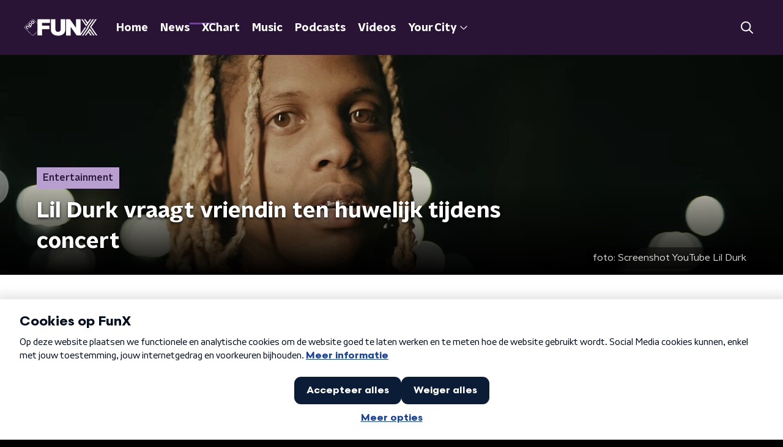

--- FILE ---
content_type: text/html; charset=utf-8
request_url: https://www.funx.nl/news/entertainment/a6098648-34e9-4e2c-9a45-ae9ae8dbe5a7/lil-durk-vraagt-vriendin-ten-huwelijk-tijdens-concert
body_size: 21698
content:
<!DOCTYPE html><html lang="nl"><head><meta charSet="utf-8"/><title>Lil Durk vraagt vriendin ten huwelijk tijdens concert | FunX</title><meta content="index, follow" name="robots"/><meta content="Lil Durk heeft zijn vriendin India Cox ten huwelijk gevraagd. De 29-jarige rapper ging tijdens een van zijn concerten op één knie waarop zijn dolblije wifey volmondig &#x27;ja&#x27; zei. " name="description"/><meta content="Lil Durk vraagt vriendin ten huwelijk tijdens concert" property="og:title"/><meta content="website" property="og:type"/><meta content="https://www.funx.nl/news/entertainment/a6098648-34e9-4e2c-9a45-ae9ae8dbe5a7/lil-durk-vraagt-vriendin-ten-huwelijk-tijdens-concert" property="og:url"/><meta content="FunX" property="og:site_name"/><meta content="Lil Durk heeft zijn vriendin India Cox ten huwelijk gevraagd. De 29-jarige rapper ging tijdens een van zijn concerten op één knie waarop zijn dolblije wifey volmondig &#x27;ja&#x27; zei. " property="og:description"/><meta content="https://cms-assets.nporadio.nl/npoFunx/_videoThumbnail/5829893/Schermafbeelding-2021-12-19-om-14.22.08.jpg?v=1639920153" property="og:image"/><meta content="https://cms-assets.nporadio.nl/npoFunx/_videoThumbnail/5829893/Schermafbeelding-2021-12-19-om-14.22.08.jpg?v=1639920153" property="og:image:secure_url"/><meta content="Lil Durk vraagt vriendin ten huwelijk tijdens concert" name="twitter:title"/><meta content="Lil Durk heeft zijn vriendin India Cox ten huwelijk gevraagd. De 29-jarige rapper ging tijdens een van zijn concerten op één knie waarop zijn dolblije wifey volmondig &#x27;ja&#x27; zei. " name="twitter:description"/><meta content="https://cms-assets.nporadio.nl/npoFunx/_videoThumbnail/5829893/Schermafbeelding-2021-12-19-om-14.22.08.jpg?v=1639920153" name="twitter:image"/><meta content="summary_large_image" name="twitter:card"/><link href="https://www.funx.nl/news/entertainment/a6098648-34e9-4e2c-9a45-ae9ae8dbe5a7/lil-durk-vraagt-vriendin-ten-huwelijk-tijdens-concert" rel="canonical"/><link href="https://www.funx.nl/news/rss" rel="alternate" title="News - FunX.nl" type="application/rss+xml"/><meta content="width=device-width, initial-scale=1" name="viewport"/><link href="/apple-touch-icon.png" rel="apple-touch-icon" sizes="180x180"/><link href="/favicon-32x32.png" rel="icon" sizes="32x32" type="image/png"/><link href="/favicon-16x16.png" rel="icon" sizes="16x16" type="image/png"/><link href="/site.webmanifest" rel="manifest"/><link color="#101010" href="/safari-pinned-tab.svg" rel="mask-icon"/><meta content="#7b38b4" name="msapplication-TileColor"/><meta content="#7b38b4" name="theme-color"/><meta content="only light" name="color-scheme"/><noscript><style>body .hidden_on_noscript { display: none; }</style></noscript><script type="application/ld+json">{"@context":"https://schema.org","@type":"NewsArticle","author":{"@type":"Organization","name":"Ismay"},"dateModified":"2021-12-19 14:30:00","datePublished":"2021-12-19 14:25:13","description":"<p><a href=\"https://www.instagram.com/lildurk/\" target=\"_blank\" rel=\"noreferrer noopener\">Lil Durk</a> heeft zijn vriendin <a href=\"https://www.instagram.com/indiaroyale/\" target=\"_blank\" rel=\"noreferrer noopener\">India Cox</a> ten huwelijk gevraagd. De 29-jarige rapper ging tijdens een van zijn concerten op één knie waarop zijn dolblije <em>wifey</em> volmondig 'ja' zei. </p>","headline":"Lil Durk vraagt vriendin ten huwelijk tijdens concert","image":["https://cms-assets.nporadio.nl/npoFunx/_videoThumbnail/5829893/Schermafbeelding-2021-12-19-om-14.22.08.jpg?v=1639920153"],"mainEntityOfPage":"https://www.funx.nl/news/entertainment/a6098648-34e9-4e2c-9a45-ae9ae8dbe5a7/lil-durk-vraagt-vriendin-ten-huwelijk-tijdens-concert","publisher":{"@type":"Organization","logo":{"@type":"ImageObject","height":200,"url":"https://www.funx.nl/images/logo_funx.webp","width":200},"name":"NPO FunX"},"url":"https://www.funx.nl/news/entertainment/a6098648-34e9-4e2c-9a45-ae9ae8dbe5a7/lil-durk-vraagt-vriendin-ten-huwelijk-tijdens-concert"}</script><meta name="next-head-count" content="28"/><link rel="preload" href="/_next/static/css/64a8ac620e6bf7d9.css" as="style"/><link rel="stylesheet" href="/_next/static/css/64a8ac620e6bf7d9.css" data-n-g=""/><noscript data-n-css=""></noscript><script defer="" nomodule="" src="/_next/static/chunks/polyfills-c67a75d1b6f99dc8.js"></script><script defer="" src="/_next/static/chunks/5290.f8c631e3a1eaa470.js"></script><script defer="" src="/_next/static/chunks/2215.ab74474392c4126d.js"></script><script src="/_next/static/chunks/webpack-c3f4f4f4f5009616.js" defer=""></script><script src="/_next/static/chunks/framework-45ce3d09104a2cae.js" defer=""></script><script src="/_next/static/chunks/main-6c9de2843f486a63.js" defer=""></script><script src="/_next/static/chunks/pages/_app-d53edb8e2a7748f8.js" defer=""></script><script src="/_next/static/chunks/7b3ddd08-42b89039fcd123fb.js" defer=""></script><script src="/_next/static/chunks/e44137f9-e8cf7cd2f0cd4bfa.js" defer=""></script><script src="/_next/static/chunks/8e389506-cddf8b2d0db0ffd6.js" defer=""></script><script src="/_next/static/chunks/8725-10fe6e46818d6a0d.js" defer=""></script><script src="/_next/static/chunks/138-3c09a25efcd617b1.js" defer=""></script><script src="/_next/static/chunks/1520-ed3cc381d4ac3fd2.js" defer=""></script><script src="/_next/static/chunks/3713-9dc92c8652efaea1.js" defer=""></script><script src="/_next/static/chunks/3797-1b2950587f21543e.js" defer=""></script><script src="/_next/static/chunks/1950-a65c9b16e2fdd440.js" defer=""></script><script src="/_next/static/chunks/5112-2920dc90b65d5246.js" defer=""></script><script src="/_next/static/chunks/pages/news/%5BcategorySlug%5D/%5BarticleId%5D/%5BarticleSlug%5D-408a4c137ddb4f16.js" defer=""></script><script src="/_next/static/VON27lVyVgi6XvZ66JRg3/_buildManifest.js" defer=""></script><script src="/_next/static/VON27lVyVgi6XvZ66JRg3/_ssgManifest.js" defer=""></script><style data-styled="" data-styled-version="5.3.5">.jXsPTz{position:fixed;left:0;bottom:-1px;right:0;height:75px;background:rgba(9,9,9,0.75);border-top:1px solid rgba(95,95,95,0.65);-webkit-backdrop-filter:blur(6px);backdrop-filter:blur(6px);z-index:9;-webkit-user-select:none;-moz-user-select:none;-ms-user-select:none;user-select:none;-webkit-transition:height 0.25s ease-out;transition:height 0.25s ease-out;padding-bottom:env(safe-area-inset-bottom,0);}/*!sc*/
@media (min-width:1200px){.jXsPTz{height:86px;}}/*!sc*/
@media print{.jXsPTz{display:none;}}/*!sc*/
data-styled.g69[id="sc-627673f7-0"]{content:"jXsPTz,"}/*!sc*/
.kJdjvG{position:absolute;top:0;left:0;right:0;height:75px;-webkit-transition:height 0.15s ease-out,-webkit-transform 0.15s ease-in,top 0.25s ease-out;-webkit-transition:height 0.15s ease-out,transform 0.15s ease-in,top 0.25s ease-out;transition:height 0.15s ease-out,transform 0.15s ease-in,top 0.25s ease-out;-webkit-transform:translateY(0);-ms-transform:translateY(0);transform:translateY(0);}/*!sc*/
@media (min-width:1200px){.kJdjvG{height:86px;}}/*!sc*/
data-styled.g70[id="sc-627673f7-1"]{content:"kJdjvG,"}/*!sc*/
.bwcALN{display:-webkit-box;display:-webkit-flex;display:-ms-flexbox;display:flex;-webkit-align-items:center;-webkit-box-align:center;-ms-flex-align:center;align-items:center;-webkit-flex-wrap:nowrap;-ms-flex-wrap:nowrap;flex-wrap:nowrap;-webkit-box-pack:justify;-webkit-justify-content:space-between;-ms-flex-pack:justify;justify-content:space-between;height:74px;}/*!sc*/
@media (min-width:1200px){.bwcALN{height:85px;}}/*!sc*/
data-styled.g71[id="sc-627673f7-2"]{content:"bwcALN,"}/*!sc*/
.ddpthC{display:block;position:absolute;left:0;right:75px;bottom:0;top:0;background:transparent;z-index:1;cursor:pointer;}/*!sc*/
@media (min-width:1200px){.ddpthC{right:calc(50vw + 194px);}}/*!sc*/
data-styled.g72[id="sc-627673f7-3"]{content:"ddpthC,"}/*!sc*/
@page{size:A4;margin:0;}/*!sc*/
html,body{min-block-size:100%;}/*!sc*/
body{background-color:#000;-webkit-font-smoothing:antialiased;margin:0;min-inline-size:320px;padding:0;}/*!sc*/
p,h1,h2,h3,h4,h5,h6{margin:0 0 15px;word-break:break-word;}/*!sc*/
h1,h2{font-size:24px;line-height:1.3;}/*!sc*/
@media (min-width:1200px){h1,h2{font-size:20px;line-height:1.4;}}/*!sc*/
h1,h2,h3{font-family:'NPO Nova Headline',sans-serif;font-weight:700;}/*!sc*/
h1 > *,h2 > *,h3 > *{font-family:inherit !important;font-weight:inherit !important;}/*!sc*/
div,p,h3,li{font-size:16px;line-height:1.6;}/*!sc*/
@media (min-width:1200px){div,p,h3,li{font-size:18px;}}/*!sc*/
strong,h4,h5,h6{font-family:'NPO Nova Text',sans-serif;font-weight:550;}/*!sc*/
em{font-feature-settings:'ss01';}/*!sc*/
body,article,aside,section,div,p,table,ul{font-family:'NPO Nova Text',sans-serif;font-weight:400;}/*!sc*/
:where(button,input,select,textarea){font:inherit;}/*!sc*/
@media print{body{-webkit-print-color-adjust:exact !important;print-color-adjust:exact !important;}div:not(.printable){visibility:hidden;}.printable div{visibility:visible;}header{display:none;}footer{display:none;}}/*!sc*/
data-styled.g91[id="sc-global-btyQKA1"]{content:"sc-global-btyQKA1,"}/*!sc*/
.gvMLxs g > g{fill:#101010;}/*!sc*/
data-styled.g93[id="sc-6b03b9a5-0"]{content:"gvMLxs,"}/*!sc*/
.eTevYg g > g{fill:#101010;}/*!sc*/
data-styled.g95[id="sc-529b2cf0-0"]{content:"eTevYg,"}/*!sc*/
.grZeO path{fill:#101010;}/*!sc*/
data-styled.g96[id="sc-98b86276-0"]{content:"grZeO,"}/*!sc*/
.isbQPp{display:-webkit-box;display:-webkit-flex;display:-ms-flexbox;display:flex;-webkit-align-items:center;-webkit-box-align:center;-ms-flex-align:center;align-items:center;-webkit-box-pack:end;-webkit-justify-content:flex-end;-ms-flex-pack:end;justify-content:flex-end;}/*!sc*/
.isbQPp svg{padding:8px;}/*!sc*/
data-styled.g98[id="sc-f66bd562-0"]{content:"isbQPp,"}/*!sc*/
.bVXOoh{display:-webkit-box;display:-webkit-flex;display:-ms-flexbox;display:flex;}/*!sc*/
.bVXOoh svg path{-webkit-transition:fill 200ms ease;transition:fill 200ms ease;}/*!sc*/
.bVXOoh:hover svg path{fill:#7b38b4;}/*!sc*/
data-styled.g100[id="sc-f66bd562-2"]{content:"bVXOoh,"}/*!sc*/
.jRgoSJ{margin:15px 0 0;padding-top:10px;display:-webkit-box;display:-webkit-flex;display:-ms-flexbox;display:flex;border-top:1px solid #101010;-webkit-box-pack:justify;-webkit-justify-content:space-between;-ms-flex-pack:justify;justify-content:space-between;-webkit-align-items:center;-webkit-box-align:center;-ms-flex-align:center;align-items:center;}/*!sc*/
data-styled.g101[id="sc-939944d8-0"]{content:"jRgoSJ,"}/*!sc*/
.dMQHtd{word-break:break-all;}/*!sc*/
data-styled.g102[id="sc-939944d8-1"]{content:"dMQHtd,"}/*!sc*/
.frSbum{display:-webkit-box;display:-webkit-flex;display:-ms-flexbox;display:flex;-webkit-box-flex:1;-webkit-flex-grow:1;-ms-flex-positive:1;flex-grow:1;-webkit-box-pack:end;-webkit-justify-content:flex-end;-ms-flex-pack:end;justify-content:flex-end;-webkit-align-items:center;-webkit-box-align:center;-ms-flex-align:center;align-items:center;}/*!sc*/
.frSbum .sc-32f81270-0{margin-left:10px;width:24px;height:24px;line-height:24px;display:-webkit-box;display:-webkit-flex;display:-ms-flexbox;display:flex;-webkit-box-pack:center;-webkit-justify-content:center;-ms-flex-pack:center;justify-content:center;-webkit-align-items:center;-webkit-box-align:center;-ms-flex-align:center;align-items:center;}/*!sc*/
data-styled.g107[id="sc-939944d8-6"]{content:"frSbum,"}/*!sc*/
.kZsXRn{--padding-bottom:20px;display:-webkit-box;display:-webkit-flex;display:-ms-flexbox;display:flex;margin:0;padding:10px 0 var(--padding-bottom);-webkit-align-items:flex-start;-webkit-box-align:flex-start;-ms-flex-align:flex-start;align-items:flex-start;}/*!sc*/
@media (min-width:600px){.kZsXRn{--padding-bottom:15px;}}/*!sc*/
@media (min-width:1200px){.kZsXRn{--padding-bottom:30px;}}/*!sc*/
data-styled.g108[id="sc-de153955-0"]{content:"kZsXRn,"}/*!sc*/
.fCrPvQ{-webkit-align-items:center;-webkit-box-align:center;-ms-flex-align:center;align-items:center;color:#7b38b4;cursor:pointer;display:-webkit-box;display:-webkit-flex;display:-ms-flexbox;display:flex;font-weight:550;-webkit-text-decoration:none;text-decoration:none;}/*!sc*/
@media (hover:hover){.fCrPvQ:hover{-webkit-text-decoration:underline;text-decoration:underline;}}/*!sc*/
data-styled.g109[id="sc-de153955-1"]{content:"fCrPvQ,"}/*!sc*/
.dsEpor{display:-webkit-box;display:-webkit-flex;display:-ms-flexbox;display:flex;-webkit-align-items:center;-webkit-box-align:center;-ms-flex-align:center;align-items:center;white-space:nowrap;color:#101010;}/*!sc*/
.dsEpor > span{overflow:hidden;text-overflow:ellipsis;}/*!sc*/
.dsEpor > svg{padding:0 8px;}/*!sc*/
.dsEpor > svg [data-fill-color]{fill:#101010;}/*!sc*/
.dsEpor:last-child{overflow:hidden;}/*!sc*/
.dsEpor:last-child > svg{display:none;}/*!sc*/
data-styled.g110[id="sc-de153955-2"]{content:"dsEpor,"}/*!sc*/
.ehToEu{padding:15px 0;display:-webkit-box;display:-webkit-flex;display:-ms-flexbox;display:flex;-webkit-flex-direction:row;-ms-flex-direction:row;flex-direction:row;}/*!sc*/
@media (min-width:600px){.ehToEu{-webkit-flex-direction:column;-ms-flex-direction:column;flex-direction:column;}}/*!sc*/
data-styled.g111[id="sc-ec7202a-0"]{content:"ehToEu,"}/*!sc*/
.dFbqwk{padding:15px 0;}/*!sc*/
data-styled.g112[id="sc-834ee17a-0"]{content:"dFbqwk,"}/*!sc*/
.hyigYc{padding:0 20px;margin:0 auto;max-width:1200px;position:relative;}/*!sc*/
@media (min-width:768px){.hyigYc{padding:0 25px;}}/*!sc*/
data-styled.g114[id="sc-acc4007a-0"]{content:"hyigYc,"}/*!sc*/
.gDZooK{color:#fff;margin:8px 10px 0 5px;padding:3px;position:relative;display:-webkit-box;display:-webkit-flex;display:-ms-flexbox;display:flex;-webkit-align-items:center;-webkit-box-align:center;-ms-flex-align:center;align-items:center;}/*!sc*/
.gDZooK:before{background-color:#b79fcf;border-radius:0;content:'';display:block;inline-size:4px;inset-block:5px 3px;inset-inline-start:-5px;position:absolute;}/*!sc*/
@media (min-width:1200px){.gDZooK{margin-block-end:12px;max-inline-size:75%;}}/*!sc*/
data-styled.g115[id="sc-c8ae5f4a-0"]{content:"gDZooK,"}/*!sc*/
.jgyxIz{-webkit-box-orient:vertical;border-radius:0;display:-webkit-box;font-size:22px;-webkit-line-clamp:4;line-height:1.4;margin-block-end:0;margin-inline-start:-3px;overflow:hidden;padding-inline-start:15px;text-shadow:0 2px 4px rgb(0 0 0 / 0.75);}/*!sc*/
@media (min-width:1200px){.jgyxIz{font-size:28px;-webkit-line-clamp:2;}}/*!sc*/
@media (min-width:1200px){.jgyxIz{font-size:36px;-webkit-line-clamp:4;}}/*!sc*/
@media (min-width:1344px){.jgyxIz{-webkit-line-clamp:4;}}/*!sc*/
data-styled.g116[id="sc-c8ae5f4a-1"]{content:"jgyxIz,"}/*!sc*/
.bDphqP{-webkit-align-items:center;-webkit-box-align:center;-ms-flex-align:center;align-items:center;border-radius:2px;display:-webkit-inline-box;display:-webkit-inline-flex;display:-ms-inline-flexbox;display:inline-flex;font-size:0.9375rem;font-weight:550;gap:8px;padding:3px 6px;white-space:nowrap;background:linear-gradient(to right,#b79fcf,#b79fcf);color:#291436;}/*!sc*/
@media (min-width:1200px){.bDphqP{border-radius:0px;font-size:1rem;padding:5px 10px;}}/*!sc*/
data-styled.g118[id="sc-b8198653-0"]{content:"bDphqP,"}/*!sc*/
.hdLoMl{display:-webkit-box;display:-webkit-flex;display:-ms-flexbox;display:flex;-webkit-flex-direction:row;-ms-flex-direction:row;flex-direction:row;gap:20px;}/*!sc*/
@media (min-width:1344px){.hdLoMl{-webkit-flex-direction:row;-ms-flex-direction:row;flex-direction:row;}}/*!sc*/
data-styled.g119[id="sc-e7fd9719-0"]{content:"hdLoMl,"}/*!sc*/
.fnpMGI{position:absolute;bottom:0;left:0;padding:15px 0;width:100%;box-sizing:border-box;}/*!sc*/
data-styled.g120[id="sc-e7fd9719-1"]{content:"fnpMGI,"}/*!sc*/
.iwjkRo{margin-left:20px;height:100%;}/*!sc*/
data-styled.g121[id="sc-e7fd9719-2"]{content:"iwjkRo,"}/*!sc*/
.ijoijZ{display:inline-block;color:rgba(255,255,255,0.85);background-color:rgba(0,0,0,0.5);border-radius:0px;padding:5px 10px;font-size:14px;margin-left:10px;}/*!sc*/
@media (min-width:1200px){.ijoijZ{position:absolute;bottom:10px;right:10px;font-size:16px;}}/*!sc*/
@media (max-width:767px){.ijoijZ{display:none;}}/*!sc*/
data-styled.g123[id="sc-e7fd9719-4"]{content:"ijoijZ,"}/*!sc*/
.kQaNZa{display:inline-block;color:rgba(255,255,255,0.85);background-color:rgba(0,0,0,0.5);border-radius:0px;padding:5px 10px;font-size:14px;margin-left:10px;}/*!sc*/
@media (min-width:1200px){.kQaNZa{position:absolute;bottom:10px;right:10px;font-size:16px;}}/*!sc*/
@media (min-width:768px){.kQaNZa{display:none;}}/*!sc*/
data-styled.g125[id="sc-e7fd9719-6"]{content:"kQaNZa,"}/*!sc*/
.jMMHHE{height:360px;position:relative;overflow:hidden;z-index:0;}/*!sc*/
@media (min-width:1344px){.jMMHHE{height:450px;}}/*!sc*/
data-styled.g126[id="sc-8cb63c32-0"]{content:"jMMHHE,"}/*!sc*/
.hCawzO{height:100%;background-image:url("https://cms-assets.nporadio.nl/npoFunx/_articleHeaderM/5829893/Schermafbeelding-2021-12-19-om-14.22.08.jpg?v=1639920150");background-size:cover;background-repeat:no-repeat;background-position:center center;}/*!sc*/
@media (min-width:1200px){.hCawzO{max-width:1400px;margin:0 auto;background-color:initial;background-size:1400px;}}/*!sc*/
@media (max-width:767px){.hCawzO{background-image:url(https://cms-assets.nporadio.nl/npoFunx/_articleHeaderS/5829893/Schermafbeelding-2021-12-19-om-14.22.08.jpg?v=1639920151);}}/*!sc*/
.hCawzO:before{content:'';background-image:linear-gradient(to bottom,rgba(0,0,0,0),rgba(0,0,0,1));height:60px;position:absolute;bottom:0;left:0;right:0;}/*!sc*/
@media (min-width:1200px){.hCawzO:before{height:150px;}}/*!sc*/
data-styled.g127[id="sc-8cb63c32-1"]{content:"hCawzO,"}/*!sc*/
.bEOBjm{background-color:#000;}/*!sc*/
data-styled.g128[id="sc-c0d67b74-0"]{content:"bEOBjm,"}/*!sc*/
.igiyQ{display:block;position:absolute;left:0;width:100%;height:26px;bottom:-25px;}/*!sc*/
.igiyQ polygon{fill:#fff;}/*!sc*/
@media (max-width:767px){.igiyQ{height:14px;bottom:-13px;}}/*!sc*/
data-styled.g151[id="sc-e214791e-0"]{content:"igiyQ,"}/*!sc*/
.isBGfD{display:block;position:absolute;left:0;width:100%;height:26px;top:-25px;}/*!sc*/
.isBGfD polygon{fill:#fff;}/*!sc*/
@media (max-width:767px){.isBGfD{height:14px;top:-13px;}}/*!sc*/
data-styled.g152[id="sc-c17cfcdd-0"]{content:"isBGfD,"}/*!sc*/
.iAXVgy{display:-webkit-box;display:-webkit-flex;display:-ms-flexbox;display:flex;-webkit-flex-direction:column;-ms-flex-direction:column;flex-direction:column;background-color:transparent;}/*!sc*/
data-styled.g153[id="sc-50153d19-0"]{content:"iAXVgy,"}/*!sc*/
.kFkFMU{z-index:1;position:relative;margin-left:0;margin-right:0;margin-top:0;margin-bottom:-1px;padding:23px 0 16px;background:#fff;}/*!sc*/
@media (min-width:320px){.kFkFMU{background-size:213%;}}/*!sc*/
@media (min-width:768px){.kFkFMU{background-size:100%;}}/*!sc*/
@media (min-width:1344px){.kFkFMU{background-size:85%;}}/*!sc*/
@media (min-width:768px){.kFkFMU{border-radius:0;margin-top:0;margin-bottom:-1px;padding:45px 0 26px;}}/*!sc*/
data-styled.g154[id="sc-50153d19-1"]{content:"kFkFMU,"}/*!sc*/
.fbQFHr{display:-webkit-box;display:-webkit-flex;display:-ms-flexbox;display:flex;-webkit-flex-direction:column;-ms-flex-direction:column;flex-direction:column;gap:15px;}/*!sc*/
@media (min-width:600px){.fbQFHr{display:grid;grid-gap:15px;grid-template-columns:repeat(2,1fr);}}/*!sc*/
@media (min-width:1200px){.fbQFHr{grid-gap:25px;grid-template-columns:repeat(4,1fr);}}/*!sc*/
data-styled.g156[id="sc-3df3eb31-0"]{content:"fbQFHr,"}/*!sc*/
.daljNw{display:-webkit-box;display:-webkit-flex;display:-ms-flexbox;display:flex;-webkit-flex-direction:column;-ms-flex-direction:column;flex-direction:column;background:#fff;}/*!sc*/
data-styled.g158[id="sc-8cb50e81-0"]{content:"daljNw,"}/*!sc*/
.jaEWtE{z-index:1;position:relative;margin-left:0;margin-right:0;margin-top:13px;margin-bottom:-1px;overflow:hidden;padding:13px 0 28.5px;background:#fff;}/*!sc*/
@media (min-width:320px){.jaEWtE{background-size:213%;}}/*!sc*/
@media (min-width:768px){.jaEWtE{background-size:100%;}}/*!sc*/
@media (min-width:1344px){.jaEWtE{background-size:85%;}}/*!sc*/
@media (min-width:768px){.jaEWtE{border-radius:0;margin-top:25px;margin-bottom:-1px;padding:25px 0 38.5px;}}/*!sc*/
data-styled.g159[id="sc-8cb50e81-1"]{content:"jaEWtE,"}/*!sc*/
.dSSskv line,.dSSskv circle{stroke:currentColor;}/*!sc*/
data-styled.g183[id="sc-eee812e5-0"]{content:"dSSskv,"}/*!sc*/
.iuPOkY{z-index:1;}/*!sc*/
@media (min-width:1200px){.iuPOkY{margin-right:20px;}}/*!sc*/
data-styled.g187[id="sc-6119ae5a-1"]{content:"iuPOkY,"}/*!sc*/
.bqIinL{display:-webkit-box;display:-webkit-flex;display:-ms-flexbox;display:flex;-webkit-box-pack:justify;-webkit-justify-content:space-between;-ms-flex-pack:justify;justify-content:space-between;-webkit-align-items:center;-webkit-box-align:center;-ms-flex-align:center;align-items:center;margin:0 auto;padding-left:10px;padding-right:10px;max-width:1200px;position:relative;height:100%;}/*!sc*/
@media (min-width:1200px){.bqIinL{padding-left:0px;padding-right:0px;}}/*!sc*/
data-styled.g188[id="sc-6119ae5a-2"]{content:"bqIinL,"}/*!sc*/
.fDTtDk{outline:2px solid transparent;outline-offset:2px;-webkit-transition:outline-color 200ms;transition:outline-color 200ms;font-family:'NPO Nova Headline',sans-serif;font-weight:700;-webkit-text-decoration:none;text-decoration:none;border-radius:0px;color:#fff;cursor:pointer;display:inline-block;font-size:18px;line-height:1;padding:7px 10px 6px 10px;position:relative;-webkit-transition:outline-color 200ms,background-color 200ms,color 200ms;transition:outline-color 200ms,background-color 200ms,color 200ms;}/*!sc*/
.fDTtDk:focus-visible{outline-color:#5b5bff;}/*!sc*/
.fDTtDk:hover{background:#7b38b4;color:#fff;}/*!sc*/
.fDTtDk:hover:after{opacity:0;}/*!sc*/
.fDTtDk:active{background:#7b38b4;color:#fff;}/*!sc*/
.fDTtDk:active:after{opacity:0;}/*!sc*/
.fDTtDk:after{-webkit-transition:background-color 200ms;transition:background-color 200ms;--offset:22px;-webkit-block-size:3px;-ms-flex-block-size:3px;block-size:3px;border-radius:0;content:'';opacity:0;position:absolute;-webkit-inset-block-end:0;-ms-inlrock-end:0;inset-block-end:0;inset-inline-start:calc(var(--offset) / 2);inline-size:calc(100% - var(--offset));}/*!sc*/
.kTlPsC{outline:2px solid transparent;outline-offset:2px;-webkit-transition:outline-color 200ms;transition:outline-color 200ms;font-family:'NPO Nova Headline',sans-serif;font-weight:700;-webkit-text-decoration:none;text-decoration:none;border-radius:0px;color:#fff;cursor:pointer;display:inline-block;font-size:18px;line-height:1;padding:7px 10px 6px 10px;position:relative;-webkit-transition:outline-color 200ms,background-color 200ms,color 200ms;transition:outline-color 200ms,background-color 200ms,color 200ms;opacity:1;}/*!sc*/
.kTlPsC:focus-visible{outline-color:#5b5bff;}/*!sc*/
.kTlPsC:hover{background:#7b38b4;color:#fff;}/*!sc*/
.kTlPsC:hover:after{opacity:0;}/*!sc*/
.kTlPsC:active{background:#7b38b4;color:#fff;}/*!sc*/
.kTlPsC:active:after{opacity:0;}/*!sc*/
.kTlPsC:after{-webkit-transition:background-color 200ms;transition:background-color 200ms;--offset:22px;-webkit-block-size:3px;-ms-flex-block-size:3px;block-size:3px;border-radius:0;content:'';opacity:0;position:absolute;-webkit-inset-block-end:0;-ms-inlrock-end:0;inset-block-end:0;inset-inline-start:calc(var(--offset) / 2);inline-size:calc(100% - var(--offset));}/*!sc*/
.kTlPsC:after{background-color:#7b38b4;opacity:1;}/*!sc*/
data-styled.g189[id="sc-6119ae5a-3"]{content:"fDTtDk,kTlPsC,"}/*!sc*/
.lpoxkQ{position:absolute;top:0;left:0;right:0;min-width:320px;height:60px;z-index:4;}/*!sc*/
@media (min-width:768px){.lpoxkQ{height:70px;}}/*!sc*/
@media (min-width:1200px){.lpoxkQ{height:90px;}}/*!sc*/
data-styled.g190[id="sc-6119ae5a-4"]{content:"lpoxkQ,"}/*!sc*/
.cJysQT{-webkit-align-items:center;-webkit-box-align:center;-ms-flex-align:center;align-items:center;display:-webkit-box;display:-webkit-flex;display:-ms-flexbox;display:flex;left:50%;margin:0;position:absolute;-webkit-transform:translate(-50%,0);-ms-transform:translate(-50%,0);transform:translate(-50%,0);}/*!sc*/
@media (min-width:1200px){.cJysQT{position:relative;left:0;-webkit-transform:none;-ms-transform:none;transform:none;}}/*!sc*/
data-styled.g191[id="sc-6119ae5a-5"]{content:"cJysQT,"}/*!sc*/
@media (max-width:1199px){.jVyRTC{display:none;}}/*!sc*/
data-styled.g192[id="sc-6119ae5a-6"]{content:"jVyRTC,"}/*!sc*/
.iVqQgX{display:-webkit-box;display:-webkit-flex;display:-ms-flexbox;display:flex;-webkit-align-items:center;-webkit-box-align:center;-ms-flex-align:center;align-items:center;-webkit-box-pack:center;-webkit-justify-content:center;-ms-flex-pack:center;justify-content:center;-webkit-tap-highlight-color:rgba(0,0,0,0);cursor:pointer;border:none;background:transparent;box-sizing:content-box;border-radius:0px;padding:0;color:#fff;outline:2px solid transparent;outline-offset:2px;-webkit-transition:outline-color 200ms;transition:outline-color 200ms;-webkit-transition:background-color 200ms;transition:background-color 200ms;height:37px;width:39px;}/*!sc*/
.iVqQgX:hover{color:#fff;background:#7b38b4;}/*!sc*/
.iVqQgX:active{background-color:#291436;color:#fff;}/*!sc*/
.iVqQgX:focus-visible{outline-color:#5b5bff;}/*!sc*/
data-styled.g193[id="sc-6119ae5a-7"]{content:"iVqQgX,"}/*!sc*/
.cESczn svg{height:22px;width:22px;}/*!sc*/
@media (min-width:1200px){.cESczn{display:none;}}/*!sc*/
data-styled.g194[id="sc-6119ae5a-8"]{content:"cESczn,"}/*!sc*/
.gajcDW{display:block;max-width:120px;height:32px;outline:2px solid transparent;outline-offset:2px;-webkit-transition:outline-color 200ms;transition:outline-color 200ms;}/*!sc*/
@media (min-width:1200px){.gajcDW{height:60px;}}/*!sc*/
.gajcDW:focus-visible{outline-color:#5b5bff;}/*!sc*/
data-styled.g197[id="sc-6119ae5a-11"]{content:"gajcDW,"}/*!sc*/
.cWZgVf{display:-webkit-box;display:-webkit-flex;display:-ms-flexbox;display:flex;-webkit-align-items:center;-webkit-box-align:center;-ms-flex-align:center;align-items:center;}/*!sc*/
data-styled.g199[id="sc-6119ae5a-13"]{content:"cWZgVf,"}/*!sc*/
.hzzEWV{position:fixed;left:0;top:0;bottom:0;width:280px;background-color:#000;padding:20px;-webkit-transform:translate3d(-330px,0,0);-ms-transform:translate3d(-330px,0,0);transform:translate3d(-330px,0,0);-webkit-transition:all 0.2s ease-out;transition:all 0.2s ease-out;z-index:10;overflow:hidden auto;}/*!sc*/
.hzzEWV ul{margin:15px 0;padding:0;list-style:none;}/*!sc*/
.hzzEWV li{padding:10px 0;margin-bottom:10px;-webkit-transition:all 0.35s ease-out;transition:all 0.35s ease-out;}/*!sc*/
@media (max-width:320px){.hzzEWV li{padding:4px 0;}}/*!sc*/
data-styled.g200[id="sc-a6ca196e-0"]{content:"hzzEWV,"}/*!sc*/
.bGFHMr{-webkit-text-decoration:none;text-decoration:none;font-size:1rem;line-height:22px;color:#fff;}/*!sc*/
.bGFHMr:hover{-webkit-text-decoration:underline;text-decoration:underline;}/*!sc*/
data-styled.g250[id="sc-32b69f7f-0"]{content:"bGFHMr,"}/*!sc*/
.gDtjFe{color:#fff;font-size:1rem;line-height:22px;margin:0 0 25px;}/*!sc*/
data-styled.g251[id="sc-17cac0f3-0"]{content:"gDtjFe,"}/*!sc*/
.fTyknB{height:100%;width:100%;}/*!sc*/
data-styled.g252[id="sc-ccc38220-0"]{content:"fTyknB,"}/*!sc*/
.cATGSh{background:none;color:inherit;border:none;padding:0;font:inherit;cursor:pointer;-webkit-align-items:center;-webkit-box-align:center;-ms-flex-align:center;align-items:center;background:#7b38b4;border-radius:0px;box-shadow:0px 2px 7px 1px rgba(0,0,0,0.1);color:var(--accent-color);display:-webkit-box;display:-webkit-flex;display:-ms-flexbox;display:flex;height:24px;-webkit-box-pack:center;-webkit-justify-content:center;-ms-flex-pack:center;justify-content:center;width:24px;}/*!sc*/
.cATGSh:hover{cursor:pointer;}/*!sc*/
.cATGSh:focus{outline:2px solid #5b5bff;}/*!sc*/
data-styled.g253[id="sc-ccc38220-1"]{content:"cATGSh,"}/*!sc*/
.fUggFS{fill:#fff;}/*!sc*/
data-styled.g254[id="sc-ccc38220-2"]{content:"fUggFS,"}/*!sc*/
.fIOsmg{padding:15px;height:56px;width:100%;box-sizing:border-box;background-color:#fff;border-radius:0px;border:none;font-size:16px;line-height:56px;}/*!sc*/
.fIOsmg::-webkit-input-placeholder{color:#101010;font-family:'NPO Nova Text',sans-serif;}/*!sc*/
.fIOsmg::-moz-placeholder{color:#101010;font-family:'NPO Nova Text',sans-serif;}/*!sc*/
.fIOsmg:-ms-input-placeholder{color:#101010;font-family:'NPO Nova Text',sans-serif;}/*!sc*/
.fIOsmg::placeholder{color:#101010;font-family:'NPO Nova Text',sans-serif;}/*!sc*/
.fIOsmg[data-has-error='true']{border:0px #d9151b solid;color:#d9151b;outline:none;}/*!sc*/
data-styled.g255[id="sc-73cc6105-0"]{content:"fIOsmg,"}/*!sc*/
.bZGfWg{position:relative;}/*!sc*/
data-styled.g256[id="sc-78f67ecb-0"]{content:"bZGfWg,"}/*!sc*/
.hDpabu{padding-right:53px;}/*!sc*/
data-styled.g257[id="sc-78f67ecb-1"]{content:"hDpabu,"}/*!sc*/
.bVgNrU{position:absolute;top:12px;right:12px;z-index:5;width:32px;height:32px;}/*!sc*/
data-styled.g258[id="sc-78f67ecb-2"]{content:"bVgNrU,"}/*!sc*/
.eZbiVn{margin-top:10px;}/*!sc*/
data-styled.g259[id="sc-78f67ecb-3"]{content:"eZbiVn,"}/*!sc*/
.heBVec{color:#fff;font-size:28px;margin:0 0 15px;}/*!sc*/
data-styled.g261[id="sc-7ed3ab06-0"]{content:"heBVec,"}/*!sc*/
.laqLZK{border-right:1px solid #fff;min-height:140px;padding:0 20px;width:100%;}/*!sc*/
.laqLZK:last-child{border:0;}/*!sc*/
.laqLZK:first-child{padding-left:0;}/*!sc*/
.laqLZK ul{display:-webkit-box;display:-webkit-flex;display:-ms-flexbox;display:flex;-webkit-flex-direction:column;-ms-flex-direction:column;flex-direction:column;list-style:none;margin:0;padding:0;row-gap:16px;}/*!sc*/
@media (min-width:768px){.laqLZK{padding:0 50px;}.laqLZK:last-child{border-right:1px solid #fff;}}/*!sc*/
data-styled.g262[id="sc-aae6631e-0"]{content:"laqLZK,"}/*!sc*/
.gzjjML{position:relative;width:100%;height:60px;}/*!sc*/
@media (min-width:768px){.gzjjML{height:70px;}}/*!sc*/
@media (min-width:1200px){.gzjjML{height:90px;}}/*!sc*/
data-styled.g263[id="sc-d8f0e8a6-0"]{content:"gzjjML,"}/*!sc*/
.cSlyqM{background-color:#291436;}/*!sc*/
data-styled.g264[id="sc-41e88a17-0"]{content:"cSlyqM,"}/*!sc*/
.jtIACp{background:url(/svg/stripes-background.svg) top center / auto 432px no-repeat;position:absolute;inset:0;}/*!sc*/
data-styled.g265[id="sc-41e88a17-1"]{content:"jtIACp,"}/*!sc*/
.bbunrr{display:-webkit-box;display:-webkit-flex;display:-ms-flexbox;display:flex;-webkit-align-content:center;-ms-flex-line-pack:center;align-content:center;-webkit-box-pack:start;-webkit-justify-content:flex-start;-ms-flex-pack:start;justify-content:flex-start;min-height:19px;}/*!sc*/
.bbunrr svg{display:block;margin:6px;}/*!sc*/
@media (max-width:768px){.bbunrr{-webkit-order:-1;-ms-flex-order:-1;order:-1;margin-bottom:15px;}}/*!sc*/
data-styled.g267[id="sc-bcf5085c-0"]{content:"bbunrr,"}/*!sc*/
.dIEhPJ{padding-bottom:75px;}/*!sc*/
@media (min-width:1200px){.dIEhPJ{padding-bottom:85px;}}/*!sc*/
data-styled.g268[id="sc-bcf5085c-1"]{content:"dIEhPJ,"}/*!sc*/
.kXwpEw{padding:0;position:relative;}/*!sc*/
data-styled.g269[id="sc-bcf5085c-2"]{content:"kXwpEw,"}/*!sc*/
.dzpTXI{padding:0 0 25px;}/*!sc*/
data-styled.g270[id="sc-bcf5085c-3"]{content:"dzpTXI,"}/*!sc*/
.gfPhCD{display:-webkit-box;display:-webkit-flex;display:-ms-flexbox;display:flex;-webkit-align-items:stretch;-webkit-box-align:stretch;-ms-flex-align:stretch;align-items:stretch;-webkit-box-pack:start;-webkit-justify-content:flex-start;-ms-flex-pack:start;justify-content:flex-start;width:100%;min-height:150px;}/*!sc*/
data-styled.g271[id="sc-bcf5085c-4"]{content:"gfPhCD,"}/*!sc*/
.zPoZB{padding:25px 20px;position:relative;}/*!sc*/
@media (min-width:768px){.zPoZB{padding:50px 25px;}}/*!sc*/
data-styled.g272[id="sc-bcf5085c-5"]{content:"zPoZB,"}/*!sc*/
.exGstP{background:#291436 url(/svg/stripes-background.svg) top center / auto 100% no-repeat;position:absolute;inset:0;}/*!sc*/
data-styled.g273[id="sc-bcf5085c-6"]{content:"exGstP,"}/*!sc*/
.bOXOIO{-webkit-align-items:center;-webkit-box-align:center;-ms-flex-align:center;align-items:center;background-color:#000;display:-webkit-box;display:-webkit-flex;display:-ms-flexbox;display:flex;-webkit-box-pack:justify;-webkit-justify-content:space-between;-ms-flex-pack:justify;justify-content:space-between;padding:25px 0;position:relative;}/*!sc*/
data-styled.g274[id="sc-bcf5085c-7"]{content:"bOXOIO,"}/*!sc*/
.fvOLgA{min-height:150px;margin-top:50px;width:100%;color:#fff;}/*!sc*/
@media (min-width:768px){.fvOLgA{margin-top:0;padding-left:50px;}}/*!sc*/
data-styled.g275[id="sc-bcf5085c-8"]{content:"fvOLgA,"}/*!sc*/
.iBmiHK{-webkit-align-items:flex-start;-webkit-box-align:flex-start;-ms-flex-align:flex-start;align-items:flex-start;display:-webkit-box;display:-webkit-flex;display:-ms-flexbox;display:flex;-webkit-flex-direction:column;-ms-flex-direction:column;flex-direction:column;position:relative;}/*!sc*/
@media (min-width:768px){.iBmiHK{-webkit-flex:1 1;-ms-flex:1 1;flex:1 1;-webkit-flex-direction:row;-ms-flex-direction:row;flex-direction:row;margin:0 auto;max-width:1200px;}}/*!sc*/
data-styled.g276[id="sc-bcf5085c-9"]{content:"iBmiHK,"}/*!sc*/
.eiBpsT{display:-webkit-box;display:-webkit-flex;display:-ms-flexbox;display:flex;width:100%;-webkit-flex-direction:column;-ms-flex-direction:column;flex-direction:column;}/*!sc*/
@media (min-width:768px){.eiBpsT{-webkit-flex-direction:row;-ms-flex-direction:row;flex-direction:row;-webkit-align-items:center;-webkit-box-align:center;-ms-flex-align:center;align-items:center;-webkit-box-pack:justify;-webkit-justify-content:space-between;-ms-flex-pack:justify;justify-content:space-between;}}/*!sc*/
data-styled.g277[id="sc-bcf5085c-10"]{content:"eiBpsT,"}/*!sc*/
@media (min-width:768px){.cVctyv{width:30%;}.cVctyv > p{margin:0;}}/*!sc*/
data-styled.g278[id="sc-bcf5085c-11"]{content:"cVctyv,"}/*!sc*/
.ijXHNT{display:-webkit-box;display:-webkit-flex;display:-ms-flexbox;display:flex;-webkit-flex-wrap:wrap;-ms-flex-wrap:wrap;flex-wrap:wrap;gap:0 12px;}/*!sc*/
data-styled.g279[id="sc-bcf5085c-12"]{content:"ijXHNT,"}/*!sc*/
.fJSkfS{display:-webkit-box;display:-webkit-flex;display:-ms-flexbox;display:flex;-webkit-align-items:center;-webkit-box-align:center;-ms-flex-align:center;align-items:center;}/*!sc*/
@media (min-width:768px){.fJSkfS{-webkit-box-pack:end;-webkit-justify-content:flex-end;-ms-flex-pack:end;justify-content:flex-end;}}/*!sc*/
.fJSkfS > p{margin-bottom:0;}/*!sc*/
data-styled.g280[id="sc-bcf5085c-13"]{content:"fJSkfS,"}/*!sc*/
.HGWkQ{height:32px;margin-left:10px;}/*!sc*/
data-styled.g281[id="sc-bcf5085c-14"]{content:"HGWkQ,"}/*!sc*/
.gftbng a{-webkit-text-decoration:none;text-decoration:none;font-size:16px;line-height:22px;color:#fff;}/*!sc*/
.gftbng a:hover{-webkit-text-decoration:underline;text-decoration:underline;}/*!sc*/
data-styled.g282[id="sc-bcf5085c-15"]{content:"gftbng,"}/*!sc*/
.eDIVTK{--font-size:24px;-webkit-align-items:center;-webkit-box-align:center;-ms-flex-align:center;align-items:center;color:#fff;display:-webkit-box;display:-webkit-flex;display:-ms-flexbox;display:flex;font-family:'NPO Nova Text',sans-serif;font-size:var(--font-size);font-weight:550;line-height:1;}/*!sc*/
@media (min-width:768px){.eDIVTK{--font-size:32px;}}/*!sc*/
.eDIVTK img{--margin-right:10px;--width:100px;inline-size:var(--width);margin-inline-end:var(--margin-right);}/*!sc*/
@media (min-width:768px){.eDIVTK img{--margin-right:15px;--width:150px;}}/*!sc*/
data-styled.g285[id="sc-2dea9966-1"]{content:"eDIVTK,"}/*!sc*/
.bhItMp{--font-size:22px;color:#030303;font-size:var(--font-size);line-height:1.3;margin-block-end:25px;padding-block-end:3px;position:relative;}/*!sc*/
.bhItMp:before{background-color:#fff;-webkit-block-size:4px;-ms-flex-block-size:4px;block-size:4px;content:'';inline-size:70px;-webkit-inset-block-end:0;-ms-inlrock-end:0;inset-block-end:0;inset-inline-start:24px;position:absolute;-webkit-transform:skew(-45deg);-ms-transform:skew(-45deg);transform:skew(-45deg);}/*!sc*/
@media (max-width:767px){.bhItMp{margin-block-start:10px;}}/*!sc*/
@media (min-width:768px){.bhItMp{--font-size:24px;}}/*!sc*/
@media (min-width:1200px){.bhItMp{--font-size:28px;}}/*!sc*/
data-styled.g291[id="sc-76b52b-0"]{content:"bhItMp,"}/*!sc*/
.fCJxoM{position:relative;}/*!sc*/
data-styled.g300[id="sc-f14c36c2-0"]{content:"fCJxoM,"}/*!sc*/
.dJkmqk{width:128px;height:96px;vertical-align:middle;border-radius:0px;-webkit-transition:box-shadow 200ms ease;transition:box-shadow 200ms ease;}/*!sc*/
@media (min-width:768px){.dJkmqk{box-shadow:0 2px 4px rgba(0,0,0,0.25);}}/*!sc*/
@media (min-width:1200px){.dJkmqk{width:100%;height:auto;}}/*!sc*/
data-styled.g301[id="sc-f14c36c2-1"]{content:"dJkmqk,"}/*!sc*/
.kpjZkU{height:100%;width:100%;display:-webkit-box;display:-webkit-flex;display:-ms-flexbox;display:flex;-webkit-flex-direction:column;-ms-flex-direction:column;flex-direction:column;-webkit-box-pack:center;-webkit-justify-content:center;-ms-flex-pack:center;justify-content:center;border-radius:0 0px 0px 0;}/*!sc*/
@media (min-width:1200px){.kpjZkU{-webkit-box-pack:start;-webkit-justify-content:flex-start;-ms-flex-pack:start;justify-content:flex-start;border-radius:0 0 0px 0px;}}/*!sc*/
data-styled.g302[id="sc-f14c36c2-2"]{content:"kpjZkU,"}/*!sc*/
.fgqptP{margin:0 2px 0 15px;}/*!sc*/
@media (min-width:1200px){.fgqptP{padding:0 18px 18px;margin:12px 0 0 0;}}/*!sc*/
data-styled.g303[id="sc-f14c36c2-3"]{content:"fgqptP,"}/*!sc*/
.IgKvn{--font-size:0.875rem;--padding:0;-webkit-box-orient:vertical;color:#fff;display:-webkit-box;font-size:var(--font-size);font-weight:550;-webkit-line-clamp:3;line-height:1.3;margin:0;overflow:hidden;padding:var(--padding);-webkit-transition:all 200ms ease;transition:all 200ms ease;}/*!sc*/
@media (min-width:768px){.IgKvn{--font-size:1.125rem;}}/*!sc*/
@media (min-width:1200px){.IgKvn{--padding:2px 0;}}/*!sc*/
data-styled.g304[id="sc-f14c36c2-4"]{content:"IgKvn,"}/*!sc*/
.VdXEQ{background-color:#291436;display:-webkit-box;display:-webkit-flex;display:-ms-flexbox;display:flex;-webkit-flex-direction:row;-ms-flex-direction:row;flex-direction:row;-webkit-align-items:center;-webkit-box-align:center;-ms-flex-align:center;align-items:center;margin-bottom:20px;height:96px;-webkit-text-decoration:none;text-decoration:none;}/*!sc*/
@media (min-width:1200px){.VdXEQ{-webkit-flex-direction:column;-ms-flex-direction:column;flex-direction:column;-webkit-align-items:flex-start;-webkit-box-align:flex-start;-ms-flex-align:flex-start;align-items:flex-start;height:345px;width:280px;}}/*!sc*/
@media (hover:hover){.VdXEQ:hover{cursor:pointer;}.VdXEQ:hover .sc-f14c36c2-4{color:#b79fcf;}.VdXEQ:hover .sc-f14c36c2-1{box-shadow:0;}}/*!sc*/
data-styled.g305[id="sc-f14c36c2-5"]{content:"VdXEQ,"}/*!sc*/
.kJlich{--color:#b79fcf;--font-size:0.875rem;--line-clamp:1;--line-height:1.3;--margin:0;-webkit-box-orient:vertical;color:var(--color);display:-webkit-box;font-size:var(--font-size);font-weight:550;-webkit-line-clamp:var(--line-clamp);line-height:var(--line-height);margin:var(--margin);overflow:hidden;padding:0;text-transform:normal;}/*!sc*/
@media (min-width:600px){.kJlich{--line-clamp:2;}}/*!sc*/
@media (min-width:1200px){.kJlich{--color:#b79fcf;--font-size:1.125rem;--line-clamp:unset;--line-height:1.1;--margin:0 0 5px 0;}}/*!sc*/
data-styled.g306[id="sc-832a6dbe-0"]{content:"kJlich,"}/*!sc*/
.dXheDM{-webkit-align-items:center;-webkit-box-align:center;-ms-flex-align:center;align-items:center;color:#101010;display:-webkit-box;display:-webkit-flex;display:-ms-flexbox;display:flex;-webkit-flex-direction:column;-ms-flex-direction:column;flex-direction:column;}/*!sc*/
data-styled.g481[id="sc-cbc591fe-0"]{content:"dXheDM,"}/*!sc*/
.hKzVLw{font-size:1rem;font-weight:550;margin-block-end:5px;}/*!sc*/
data-styled.g482[id="sc-cbc591fe-1"]{content:"hKzVLw,"}/*!sc*/
.hHYxOY{color:#030303;}/*!sc*/
.hHYxOY a:not(.button){color:#7b38b4;-webkit-text-decoration:none;text-decoration:none;background-image:linear-gradient(currentColor,currentColor);background-position:0 100%;background-repeat:no-repeat;background-size:0 2px;-webkit-transition:background-size cubic-bezier(0,0.5,0,1) 200ms;transition:background-size cubic-bezier(0,0.5,0,1) 200ms;}/*!sc*/
.hHYxOY a:not(.button):hover,.hHYxOY a:not(.button):focus{-webkit-text-decoration:none;text-decoration:none;background-size:100% 2px;}/*!sc*/
.hHYxOY a.button{background:none;border:none;box-sizing:border-box;color:inherit;cursor:pointer;font:inherit;outline:inherit;padding:0;outline-offset:2px;outline:2px solid transparent;-webkit-transition:outline-color 200ms;transition:outline-color 200ms;--font-size:0.875rem;-webkit-align-items:center;-webkit-box-align:center;-ms-flex-align:center;align-items:center;border-radius:0px;color:#fff;cursor:pointer;display:-webkit-box;display:-webkit-flex;display:-ms-flexbox;display:flex;font-family:'NPO Nova Headline',sans-serif;font-size:var(--font-size);font-weight:700;-webkit-box-pack:center;-webkit-justify-content:center;-ms-flex-pack:center;justify-content:center;line-height:1;padding:12px 16px 11px;position:relative;-webkit-transition:outline-color 200ms,background-color 200ms,color 200ms;transition:outline-color 200ms,background-color 200ms,color 200ms;background:#7b38b4;display:-webkit-inline-box;display:-webkit-inline-flex;display:-ms-inline-flexbox;display:inline-flex;min-height:44px;-webkit-text-decoration:none;text-decoration:none;}/*!sc*/
.hHYxOY a.button:focus-visible{outline-color:#5b5bff;}/*!sc*/
@media (min-width:1200px){.hHYxOY a.button{--font-size:1rem;}}/*!sc*/
.hHYxOY a.button::before{background:#7b38b4;-webkit-block-size:100%;-ms-flex-block-size:100%;block-size:100%;border-radius:0px;content:'';inline-size:100%;-webkit-inset-block-start:0;-ms-intb-rlock-start:0;inset-block-start:0;inset-inline-start:0;opacity:0.2;padding:0;position:absolute;-webkit-transition:padding 200ms,left 200ms,top 200ms;transition:padding 200ms,left 200ms,top 200ms;z-index:-1;}/*!sc*/
@media (hover:hover){.hHYxOY a.button:hover:before{inset-block-start:-10px;inset-inline-start:-10px;padding:10px;}}/*!sc*/
data-styled.g535[id="sc-6dd20ddb-0"]{content:"hHYxOY,"}/*!sc*/
.dYzLBE{min-height:100px;}/*!sc*/
data-styled.g566[id="sc-303171b8-1"]{content:"dYzLBE,"}/*!sc*/
.fNsGEg{background-color:#eee;text-align:center;padding:10px;}/*!sc*/
data-styled.g567[id="sc-303171b8-2"]{content:"fNsGEg,"}/*!sc*/
.jlBKBF{color:#101010;-webkit-text-decoration:underline;text-decoration:underline;}/*!sc*/
data-styled.g568[id="sc-303171b8-3"]{content:"jlBKBF,"}/*!sc*/
.kuECeo{display:grid;grid-gap:15px;grid-template-columns:100%;}/*!sc*/
@media (min-width:600px){.kuECeo{grid-template-columns:160px auto;}}/*!sc*/
@media (min-width:768px){.kuECeo{grid-gap:30px;grid-template-columns:160px auto 140px;}}/*!sc*/
@media (min-width:1200px){.kuECeo{grid-template-columns:1fr 620px 1fr;}}/*!sc*/
data-styled.g740[id="sc-20906417-0"]{content:"kuECeo,"}/*!sc*/
.hHBvse{padding:15px 0;}/*!sc*/
@media (min-width:600px){.hHBvse{grid-row:2;grid-column:1 / 3;}}/*!sc*/
@media (min-width:768px){.hHBvse{grid-row:1;grid-column:3 / 3;}}/*!sc*/
data-styled.g761[id="sc-63d1d590-0"]{content:"hHBvse,"}/*!sc*/
.embsPn h1,.embsPn h2,.embsPn h3,.embsPn h4,.embsPn h5,.embsPn h6{margin:30px 0 15px;}/*!sc*/
@media (min-width:600px){.embsPn h1,.embsPn h2,.embsPn h3,.embsPn h4,.embsPn h5,.embsPn h6{margin:40px 0 15px;}}/*!sc*/
.embsPn p{font-weight:550;margin:0 0 30px;}/*!sc*/
@media (min-width:600px){.embsPn p{margin:0 0 30px;}}/*!sc*/
.embsPn a{background-image:linear-gradient(currentColor,currentColor);background-position:0% 100%;background-repeat:no-repeat;background-size:0% 2px;color:#7b38b4;outline-offset:3px;outline:2px solid transparent;-webkit-text-decoration:none;text-decoration:none;-webkit-transition:background-size cubic-bezier(0,0.5,0,1) 200ms;transition:background-size cubic-bezier(0,0.5,0,1) 200ms;}/*!sc*/
.embsPn a:focus-visible{background-size:100% 2px;outline-color:#7b38b4;-webkit-text-decoration:none;text-decoration:none;}/*!sc*/
@media (hover:hover){.embsPn a:hover{-webkit-text-decoration:none;text-decoration:none;background-size:100% 2px;}}/*!sc*/
data-styled.g762[id="sc-883b42c9-0"]{content:"embsPn,"}/*!sc*/
.cLGbXN{display:-webkit-box;display:-webkit-flex;display:-ms-flexbox;display:flex;-webkit-flex-direction:column;-ms-flex-direction:column;flex-direction:column;}/*!sc*/
data-styled.g764[id="sc-cd0b0bd0-0"]{content:"cLGbXN,"}/*!sc*/
.eKtccQ{grid-gap:0;}/*!sc*/
@media (min-width:600px){.eKtccQ{grid-template-rows:auto 1fr;grid-gap:30px;grid-row-gap:0;}}/*!sc*/
@media (min-width:768px){.eKtccQ{grid-template-columns:190px auto;}}/*!sc*/
@media (min-width:1200px){.eKtccQ{grid-template-columns:190px auto 170px;}}/*!sc*/
data-styled.g765[id="sc-cd0b0bd0-1"]{content:"eKtccQ,"}/*!sc*/
@media (min-width:1200px){.oOTED{display:none;}}/*!sc*/
data-styled.g766[id="sc-cd0b0bd0-2"]{content:"oOTED,"}/*!sc*/
.eVEFDd{height:auto;}/*!sc*/
data-styled.g767[id="sc-cd0b0bd0-3"]{content:"eVEFDd,"}/*!sc*/
.cNVbdr{display:none;}/*!sc*/
@media (min-width:1200px){.cNVbdr{display:block;min-width:160px;grid-row:1 / 3;}}/*!sc*/
data-styled.g768[id="sc-cd0b0bd0-4"]{content:"cNVbdr,"}/*!sc*/
@media (min-width:600px){.jJfPtd{grid-column:2;grid-row:1 / 3;}}/*!sc*/
data-styled.g769[id="sc-cd0b0bd0-5"]{content:"jJfPtd,"}/*!sc*/
@media (min-width:600px){.fahVTd{margin:0;grid-column:2;grid-row:3;}}/*!sc*/
data-styled.g770[id="sc-cd0b0bd0-6"]{content:"fahVTd,"}/*!sc*/
.ffXnMK{display:-webkit-box;display:-webkit-flex;display:-ms-flexbox;display:flex;-webkit-flex-direction:column;-ms-flex-direction:column;flex-direction:column;}/*!sc*/
data-styled.g771[id="sc-cd0b0bd0-7"]{content:"ffXnMK,"}/*!sc*/
.kmwXnd{position:relative;-webkit-align-items:center;-webkit-box-align:center;-ms-flex-align:center;align-items:center;display:-webkit-box;display:-webkit-flex;display:-ms-flexbox;display:flex;padding-bottom:15px;}/*!sc*/
@media (min-width:600px){.kmwXnd{-webkit-align-items:flex-start;-webkit-box-align:flex-start;-ms-flex-align:flex-start;align-items:flex-start;padding-left:0;padding-right:0;-webkit-flex-direction:column;-ms-flex-direction:column;flex-direction:column;}}/*!sc*/
data-styled.g772[id="sc-cd0b0bd0-8"]{content:"kmwXnd,"}/*!sc*/
.fJBpmo{font-size:14px;padding:5px 0;}/*!sc*/
.fJBpmo span{color:#6a6a6a;}/*!sc*/
.fJBpmo:after{position:absolute;bottom:0;left:0;content:'';width:100%;border-bottom:1px solid #7b38b4;}/*!sc*/
@media (min-width:600px){.fJBpmo{font-size:18px;width:100%;}.fJBpmo:after{display:block;position:relative;padding-top:10px;margin-bottom:5px;}}/*!sc*/
data-styled.g773[id="sc-cd0b0bd0-9"]{content:"fJBpmo,"}/*!sc*/
.kPJIS{margin-top:-2px;}/*!sc*/
.kPJIS:last-of-type > span::after{content:'';}/*!sc*/
data-styled.g775[id="sc-cd0b0bd0-11"]{content:"kPJIS,"}/*!sc*/
.iAMrjX{display:inline-block;}/*!sc*/
.iAMrjX:after{content:'|';padding:0 5px;}/*!sc*/
@media (min-width:600px){.iAMrjX{padding:5px 0 0;font-size:16px;}.iAMrjX:after{content:none;}}/*!sc*/
data-styled.g776[id="sc-cd0b0bd0-12"]{content:"iAMrjX,"}/*!sc*/
.bblpor{border-top:1px solid #ccc;padding-top:15px;}/*!sc*/
@media (min-width:600px){.bblpor{padding-top:0;border-top:0;}}/*!sc*/
data-styled.g777[id="sc-cd0b0bd0-13"]{content:"bblpor,"}/*!sc*/
.iTZgVE{cursor:pointer;color:inherit;-webkit-text-decoration:none;text-decoration:none;}/*!sc*/
@media (hover:hover){.iTZgVE:hover div{color:#7b38b4;}}/*!sc*/
data-styled.g778[id="sc-cd0b0bd0-14"]{content:"iTZgVE,"}/*!sc*/
.kdSPrq{display:-webkit-box;display:-webkit-flex;display:-ms-flexbox;display:flex;-webkit-align-items:center;-webkit-box-align:center;-ms-flex-align:center;align-items:center;-webkit-box-pack:start;-webkit-justify-content:flex-start;-ms-flex-pack:start;justify-content:flex-start;padding:5px 0;}/*!sc*/
@media (min-width:600px){.kdSPrq{-webkit-flex-direction:column;-ms-flex-direction:column;flex-direction:column;-webkit-align-items:flex-start;-webkit-box-align:flex-start;-ms-flex-align:flex-start;align-items:flex-start;padding:12px 0;}}/*!sc*/
data-styled.g779[id="sc-cd0b0bd0-15"]{content:"kdSPrq,"}/*!sc*/
.kCFxlB{margin-right:15px;border-radius:50%;background-color:#fff;width:50px;height:50px;}/*!sc*/
@media (min-width:600px){.kCFxlB{width:70px;height:70px;}}/*!sc*/
@media (min-width:1200px){.kCFxlB{width:85px;height:85px;}}/*!sc*/
data-styled.g781[id="sc-cd0b0bd0-17"]{content:"kCFxlB,"}/*!sc*/
.kZgHD{font-family:'NPO Nova Text',sans-serif;font-weight:550;line-height:22px;padding-top:8px;}/*!sc*/
@media (max-width:599px){.kZgHD{line-height:20px;max-height:50px;overflow:hidden;padding-top:0;}}/*!sc*/
data-styled.g782[id="sc-cd0b0bd0-18"]{content:"kZgHD,"}/*!sc*/
.iENxXn + div{margin-top:20px;}/*!sc*/
@media (min-width:600px){.iENxXn + div{margin-top:30px;}}/*!sc*/
data-styled.g785[id="sc-cd0b0bd0-21"]{content:"iENxXn,"}/*!sc*/
</style></head><body><div id="modal-root"></div><div id="__next" data-reactroot=""><div class="sc-627673f7-0 jXsPTz"><a role="button" class="sc-627673f7-3 ddpthC"></a><div class="sc-627673f7-1 kJdjvG"><div class="sc-627673f7-2 bwcALN"><div id="audio-player-id" style="display:none"></div></div></div></div><header class="sc-d8f0e8a6-0 sc-41e88a17-0 gzjjML cSlyqM"><div class="sc-41e88a17-1 jtIACp"></div><div class="sc-6119ae5a-4 lpoxkQ"><div class="sc-6119ae5a-2 bqIinL"><button aria-pressed="false" role="button" tabindex="0" class="sc-6119ae5a-7 sc-6119ae5a-8 iVqQgX cESczn"><svg viewBox="0 0 17 14" xmlns="http://www.w3.org/2000/svg"><path d="M0 0h17l-.28 2H0zM0 6h16.15l-.28 2H0zM0 12h15.31l-.28 2H0z" fill="currentColor"></path></svg></button><nav class="sc-6119ae5a-5 cJysQT"><span class="sc-6119ae5a-1 iuPOkY"><a href="/"><img src="/svg/funx_logo.svg" alt="Naar homepage" loading="lazy" class="sc-6119ae5a-11 gajcDW"/></a></span><div class="sc-6119ae5a-6 jVyRTC"><a href="/" class="sc-6119ae5a-3 fDTtDk">Home</a><a href="/news" class="sc-6119ae5a-3 kTlPsC">News</a><a href="/theme/xchart-top-30" class="sc-6119ae5a-3 fDTtDk">XChart</a><a href="/music" class="sc-6119ae5a-3 fDTtDk">Music</a><a href="/podcasts" class="sc-6119ae5a-3 fDTtDk">Podcasts</a><a href="/videos" class="sc-6119ae5a-3 fDTtDk">Videos</a></div></nav><div class="sc-6119ae5a-13 cWZgVf"><button role="button" class="sc-6119ae5a-7 iVqQgX"><svg height="20px" preserveAspectRatio="none" viewBox="0 0 14 14" width="20px" xmlns="http://www.w3.org/2000/svg" class="sc-eee812e5-0 dSSskv"><title>zoeken</title><g fill="none" fill-rule="evenodd" stroke="none" stroke-width="1"><circle cx="5.76470588" cy="5.76470588" data-hover-color="1" r="5.07843137" stroke-width="1.37254902"></circle><line data-hover-color="1" id="Line" stroke-linecap="square" stroke-width="1.37254902" x1="9.47058824" x2="13.6087722" y1="9.47058824" y2="13.6087722"></line></g></svg></button></div></div></div><nav class="sc-a6ca196e-0 hzzEWV"></nav></header><main><article class="sc-cd0b0bd0-0 cLGbXN"><div class="sc-c0d67b74-0 bEOBjm"><div class="sc-8cb63c32-0 jMMHHE"><div class="sc-8cb63c32-1 hCawzO"></div><div class="sc-acc4007a-0 hyigYc"><div class="sc-acc4007a-0 hyigYc"><div class="sc-e7fd9719-1 fnpMGI"><div class="sc-e7fd9719-0 hdLoMl"><strong class="sc-b8198653-0 sc-e7fd9719-2 bDphqP iwjkRo">Entertainment</strong></div><div class="sc-c8ae5f4a-0 gDZooK"><h1 height="high" class="sc-c8ae5f4a-1 jgyxIz">Lil Durk vraagt vriendin ten huwelijk tijdens concert</h1></div><span class="sc-e7fd9719-4 ijoijZ">foto: <!-- -->Screenshot YouTube Lil Durk</span><span class="sc-e7fd9719-6 kQaNZa">foto: <!-- -->Screenshot YouTube Lil Durk</span></div></div></div></div></div><div class="sc-8cb50e81-0 daljNw"><div class="sc-8cb50e81-1 jaEWtE"><svg height="25" preserveAspectRatio="none" viewBox="0 0 100 100" xmlns="http://www.w3.org/2000/svg" class="sc-c17cfcdd-0 isBGfD"><polygon points="100,0 0,95 0,100 100,100"></polygon></svg><div class="sc-acc4007a-0 hyigYc"><ol itemscope="" itemType="https://schema.org/BreadcrumbList" class="sc-de153955-0 kZsXRn"><li itemProp="itemListElement" itemscope="" itemType="https://schema.org/ListItem" class="sc-de153955-2 dsEpor"><a itemID="/news" itemProp="item" itemscope="" itemType="https://schema.org/WebPage" href="/news" class="sc-de153955-1 fCrPvQ"><span itemProp="name">News</span></a><svg height="8.4px" version="1.1" viewBox="0 0 10 14" width="6px" xmlns="http://www.w3.org/2000/svg"><title>chevron right</title><g fill="none" fill-rule="evenodd" stroke="none" stroke-width="1"><g data-fill-color="1" fill="#fff"><polygon points="1.66666667 0 10 7 1.66666667 14 0 11.9 5.66666667 7 0 2.1"></polygon></g></g></svg><meta content="1" itemProp="position"/></li><li itemProp="itemListElement" itemscope="" itemType="https://schema.org/ListItem" class="sc-de153955-2 dsEpor"><span itemProp="name">Lil Durk vraagt vriendin ten huwelijk tijdens concert</span><meta content="2" itemProp="position"/></li></ol><div class="sc-20906417-0 sc-cd0b0bd0-1 kuECeo eKtccQ"><aside class="sc-ec7202a-0 sc-cd0b0bd0-7 ehToEu ffXnMK"><div class="sc-cd0b0bd0-8 kmwXnd"><div class="sc-cd0b0bd0-9 fJBpmo"><div><span>Door:</span> <strong>Ismay</strong></div><div class="sc-cd0b0bd0-11 kPJIS"><span class="sc-cd0b0bd0-12 iAMrjX">zo 19 december 2021<!-- --> <!-- -->14:30</span></div></div></div></aside><section class="sc-834ee17a-0 sc-cd0b0bd0-5 dFbqwk jJfPtd"><div class="sc-883b42c9-0 embsPn"><p><a href="https://www.instagram.com/lildurk/" target="_blank" rel="noreferrer noopener">Lil Durk</a> heeft zijn vriendin <a href="https://www.instagram.com/indiaroyale/" target="_blank" rel="noreferrer noopener">India Cox</a> ten huwelijk gevraagd. De 29-jarige rapper ging tijdens een van zijn concerten op één knie waarop zijn dolblije <em>wifey</em> volmondig 'ja' zei. </p></div><div class="sc-cd0b0bd0-21 iENxXn"><div class="sc-6dd20ddb-0 hHYxOY"><h2>Video aanzoek </h2>
<p>De beelden van het aanzoek gaan inmiddels rond op social media. </p></div></div><div class="sc-cd0b0bd0-21 iENxXn"><div class="sc-303171b8-1 dYzLBE"><p class="sc-303171b8-2 fNsGEg">Om deze inhoud te tonen moet je<!-- --> <a class="sc-303171b8-3 jlBKBF npo_cc_settings_link" href="#">toestemming geven</a> <!-- -->voor social media cookies.</p></div></div><div class="sc-cd0b0bd0-21 iENxXn"><div class="sc-6dd20ddb-0 hHYxOY"><h2>Lil Durk en India </h2>
<p>Lil Durk en India zijn sinds 2017 samen. In 2018 kwam hun dochtertje Willow ter wereld. India heeft een dochter van 6 jaar uit een vorige relatie en Lil Durk heeft 5 kinderen uit vorige relaties. </p>
<p>In oktober ging het gerucht dat het koppel uit elkaar was, maar in een Instagram Live-video ontkende Lil Durk de roddels. Een tijdje geleden was hij te gast in een livestream van Nicki Minaj waar hij ook vol trots over zijn grote liefde vertelde. <em>"Ze heeft een prachtig uiterlijk, maar het mooiste aan haar vind ik dat ze zichzelf respecteert als vrouw."</em></p></div></div><div class="sc-cd0b0bd0-21 iENxXn"><div class="sc-303171b8-1 dYzLBE"><p class="sc-303171b8-2 fNsGEg">Om deze inhoud te tonen moet je<!-- --> <a class="sc-303171b8-3 jlBKBF npo_cc_settings_link" href="#">toestemming geven</a> <!-- -->voor social media cookies.</p></div></div></section><section class="sc-63d1d590-0 sc-cd0b0bd0-4 hHBvse cNVbdr"><div class="sc-cbc591fe-0 dXheDM"><div class="sc-cbc591fe-1 hKzVLw">Advertentie via ster.nl</div><div id="adid_funx_desktoptabletoverig"></div></div></section><div class="sc-cd0b0bd0-13 bblpor"><a href="/music/artists/64727c95-04b0-44ea-b681-6ef3c64eb607/lil-durk" class="sc-cd0b0bd0-14 iTZgVE"><div class="sc-cd0b0bd0-15 kdSPrq"><picture><source media="(min-width: 1200px)" srcSet="https://npo-artistdb.b-cdn.net/images/82e6f7f5-9dd9-455d-86ce-f3422c9f7212__Lil-Durk-0.jpg?height=170&amp;width=170&amp;aspect_ratio=600%3A601"/><source media="(max-width: 1200px)" srcSet="https://npo-artistdb.b-cdn.net/images/82e6f7f5-9dd9-455d-86ce-f3422c9f7212__Lil-Durk-0.jpg?height=148&amp;width=148&amp;aspect_ratio=600%3A601"/><img alt="Lil Durk" loading="lazy" srcSet="https://npo-artistdb.b-cdn.net/images/82e6f7f5-9dd9-455d-86ce-f3422c9f7212__Lil-Durk-0.jpg?height=170&amp;width=170&amp;aspect_ratio=600%3A601" class="sc-cd0b0bd0-17 kCFxlB"/></picture><div class="sc-cd0b0bd0-18 kZgHD">Lil Durk</div></div></a></div><footer class="sc-939944d8-0 jRgoSJ sc-cd0b0bd0-6 fahVTd"><div class="sc-939944d8-1 dMQHtd"></div><div class="sc-939944d8-6 frSbum"><div class="sc-f66bd562-0 isbQPp"><a href="https://www.facebook.com/sharer/sharer.php?u=https://www.funx.nl/news/entertainment/a6098648-34e9-4e2c-9a45-ae9ae8dbe5a7/lil-durk-vraagt-vriendin-ten-huwelijk-tijdens-concert" rel="noopener noreferrer" target="_blank" class="sc-f66bd562-2 bVXOoh"><svg height="18px" preserveAspectRatio="none" viewBox="0 0 10 18" width="10px" xmlns="http://www.w3.org/2000/svg" class="sc-6b03b9a5-0 gvMLxs"><title>facebookF</title><g fill="none" fill-rule="evenodd" stroke="none" stroke-width="1"><g fill-rule="nonzero"><path d="M9.04007812,10.125 L9.54,6.86742187 L6.41425781,6.86742187 L6.41425781,4.75347656 C6.41425781,3.86226563 6.85089844,2.99355469 8.25082031,2.99355469 L9.67183594,2.99355469 L9.67183594,0.220078125 C9.67183594,0.220078125 8.38230469,0 7.149375,0 C4.57523437,0 2.89265625,1.56023438 2.89265625,4.3846875 L2.89265625,6.86742187 L0.0312890625,6.86742187 L0.0312890625,10.125 L2.89265625,10.125 L2.89265625,18 L6.41425781,18 L6.41425781,10.125 L9.04007812,10.125 Z" data-fill-color="1"></path></g></g></svg></a><a href="https://api.whatsapp.com/send?phone=&amp;text=Lil%20Durk%20vraagt%20vriendin%20ten%20huwelijk%20tijdens%20concert:%20https://www.funx.nl/news/entertainment/a6098648-34e9-4e2c-9a45-ae9ae8dbe5a7/lil-durk-vraagt-vriendin-ten-huwelijk-tijdens-concert" rel="noopener noreferrer" target="_blank" class="sc-f66bd562-2 bVXOoh"><svg height="19px" preserveAspectRatio="none" viewBox="0 0 19 19" width="19px" xmlns="http://www.w3.org/2000/svg" class="sc-529b2cf0-0 eTevYg"><title>whatsapp</title><g fill="none" fill-rule="evenodd" stroke="none" stroke-width="1"><g fill-rule="nonzero"><path d="M16.1542411,2.7609375 C14.3772321,0.9796875 12.0107143,0 9.49575893,0 C4.3046875,0 0.0805803571,4.22410714 0.0805803571,9.41517857 C0.0805803571,11.0734375 0.513169643,12.6935268 1.3359375,14.1227679 L0,19 L4.99174107,17.6895089 C6.36584821,18.4401786 7.91383929,18.8345982 9.49151786,18.8345982 L9.49575893,18.8345982 C14.6825893,18.8345982 19,14.6104911 19,9.41941964 C19,6.90446429 17.93125,4.5421875 16.1542411,2.7609375 Z M9.49575893,17.2484375 C8.08772321,17.2484375 6.709375,16.8709821 5.50915179,16.1584821 L5.225,15.9888393 L2.26473214,16.7649554 L3.05357143,13.8767857 L2.86696429,13.5799107 C2.08236607,12.3330357 1.67098214,10.8953125 1.67098214,9.41517857 C1.67098214,5.10200893 5.18258929,1.59040179 9.5,1.59040179 C11.5908482,1.59040179 13.5544643,2.4046875 15.0303571,3.88482143 C16.50625,5.36495536 17.4138393,7.32857143 17.409613,9.41941964 C17.409613,13.7368304 13.8089286,17.2484375 9.49575893,17.2484375 Z M13.7877232,11.3872768 C13.5544643,11.2685268 12.3966518,10.7002232 12.1803571,10.6238839 C11.9640625,10.5433036 11.8071429,10.5051339 11.6502232,10.7426339 C11.4933036,10.9801339 11.04375,11.5060268 10.9037946,11.6671875 C10.7680804,11.8241071 10.628125,11.8453125 10.3948661,11.7265625 C9.01227679,11.0352679 8.1046875,10.4924107 7.19285714,8.92745536 C6.95111607,8.51183036 7.43459821,8.54151786 7.88415179,7.64241071 C7.96049107,7.48549107 7.92232143,7.34977679 7.86294643,7.23102679 C7.80357143,7.11227679 7.3328125,5.95446429 7.13772321,5.48370536 C6.946875,5.02566964 6.75178571,5.08928571 6.60758929,5.08080357 C6.471875,5.07232143 6.31495536,5.07232143 6.15803571,5.07232143 C6.00111607,5.07232143 5.74665179,5.13169643 5.53035714,5.36495536 C5.3140625,5.60245536 4.70758929,6.17075893 4.70758929,7.32857143 C4.70758929,8.48638393 5.5515625,9.60602679 5.66607143,9.76294643 C5.78482143,9.91986607 7.32433036,12.2948661 9.68660714,13.3169643 C11.1794643,13.9616071 11.7647321,14.0167411 12.5111607,13.9064732 C12.9649554,13.8386161 13.9022321,13.3381696 14.0973214,12.7868304 C14.2924107,12.2354911 14.2924107,11.7647321 14.2330357,11.6671875 C14.1779018,11.5611607 14.0209821,11.5017857 13.7877232,11.3872768 Z"></path></g></g></svg></a><a href="https://twitter.com/intent/tweet?url=https://www.funx.nl/news/entertainment/a6098648-34e9-4e2c-9a45-ae9ae8dbe5a7/lil-durk-vraagt-vriendin-ten-huwelijk-tijdens-concert&amp;via=funx&amp;text=Lil%20Durk%20vraagt%20vriendin%20ten%20huwelijk%20tijdens%20concert" rel="noopener noreferrer" target="_blank" class="sc-f66bd562-2 bVXOoh"><svg height="18px" preserveAspectRatio="none" viewBox="0 0 512 512" width="18px" xmlns="http://www.w3.org/2000/svg" class="sc-98b86276-0 grZeO"><title>X</title><path d="M389.2 48h70.6L305.6 224.2 487 464H345L233.7 318.6 106.5 464H35.8l164.9-188.5L26.8 48h145.6l100.5 132.9L389.2 48zm-24.8 373.8h39.1L151.1 88h-42l255.3 333.8z" data-fill-color="1" data-hover-color="1"></path></svg></a></div></div></footer></div><div class="sc-cd0b0bd0-2 oOTED"><div class="sc-cbc591fe-0 dXheDM"><div class="sc-cbc591fe-1 hKzVLw">Advertentie via ster.nl</div><div id="adid_funx_mobieloverig"></div></div></div></div><svg height="25" preserveAspectRatio="none" viewBox="0 0 100 100" xmlns="http://www.w3.org/2000/svg" class="sc-e214791e-0 igiyQ"><polygon points="100,0 100,5 0,100 0,0"></polygon></svg></div></div><div class="sc-50153d19-0 iAXVgy"><div class="sc-50153d19-1 kFkFMU"><div class="sc-acc4007a-0 hyigYc"><h2 class="sc-76b52b-0 bhItMp">Lees ook</h2><div class="sc-3df3eb31-0 fbQFHr"><a target="_self" class="sc-f14c36c2-5 VdXEQ" href="/news/music/39761523-b639-4e14-9ec6-da559724e24d/f9-the-fast-saga-soundtrack-bevat-bangers-van-lil-durk-pop-smoke-polo-g-en-meer"><div class="sc-f14c36c2-0 fCJxoM"><picture><source media="(min-width: 1200px)" srcSet="https://cms-assets.nporadio.nl/npoFunx/_articleThumbnailL/2767422/Vin-Diesel-verklapt-nieuwe-details-over-Fast-Furious-9.jpg?mtime=20210503092509&amp;focal=50%25+41.02%25&amp;tmtime=20210503092533"/><source media="(max-width: 1200px)" srcSet="https://cms-assets.nporadio.nl/npoFunx/_articleThumbnailL/2767422/Vin-Diesel-verklapt-nieuwe-details-over-Fast-Furious-9.jpg?mtime=20210503092509&amp;focal=50%25+41.02%25&amp;tmtime=20210503092533"/><img alt="&#x27;F9: The Fast Saga&#x27;-soundtrack bevat bangers van Lil Durk, Pop Smoke, Polo G en meer" loading="lazy" srcSet="https://cms-assets.nporadio.nl/npoFunx/_articleThumbnailL/2767422/Vin-Diesel-verklapt-nieuwe-details-over-Fast-Furious-9.jpg?mtime=20210503092509&amp;focal=50%25+41.02%25&amp;tmtime=20210503092533" class="sc-f14c36c2-1 dJkmqk"/></picture></div><div class="sc-f14c36c2-2 kpjZkU"><div class="sc-f14c36c2-3 fgqptP"><p class="sc-832a6dbe-0 kJlich">Music</p><span color="#030303" class="sc-f14c36c2-4 IgKvn">&#x27;F9: The Fast Saga&#x27;-soundtrack bevat bangers van Lil Durk, Pop Smoke, Polo G en meer</span></div></div></a><a target="_self" class="sc-f14c36c2-5 VdXEQ" href="/news/music/84116299-6d4f-4233-9919-ef21824ec9aa/lil-baby-en-lil-durk-gaan-hard-op-voice-of-the-heroes"><div class="sc-f14c36c2-0 fCJxoM"><picture><source media="(min-width: 1200px)" srcSet="https://cms-assets.nporadio.nl/npoFunx/_articleThumbnailL/Lil-Baby.jpg?v=1622547127"/><source media="(max-width: 1200px)" srcSet="https://cms-assets.nporadio.nl/npoFunx/_articleThumbnailL/Lil-Baby.jpg?v=1622547127"/><img alt="Lil Baby en Lil Durk gaan hard op &#x27;Voice of the Heroes&#x27;" loading="lazy" srcSet="https://cms-assets.nporadio.nl/npoFunx/_articleThumbnailL/Lil-Baby.jpg?v=1622547127" class="sc-f14c36c2-1 dJkmqk"/></picture></div><div class="sc-f14c36c2-2 kpjZkU"><div class="sc-f14c36c2-3 fgqptP"><p class="sc-832a6dbe-0 kJlich">Music</p><span color="#030303" class="sc-f14c36c2-4 IgKvn">Lil Baby en Lil Durk gaan hard op &#x27;Voice of the Heroes&#x27;</span></div></div></a><a target="_self" class="sc-f14c36c2-5 VdXEQ" href="/news/music/8f278600-afe6-4ff1-8d53-6e318d405687/lil-baby-en-lil-durk-droppen-gezamenlijk-album-the-voice-of-the-heroes"><div class="sc-f14c36c2-0 fCJxoM"><picture><source media="(min-width: 1200px)" srcSet="https://cms-assets.nporadio.nl/npoFunx/_articleThumbnailL/3013319/Lil-Durk.jpg?mtime=20210604110712&amp;focal=50.29%25+47.57%25&amp;tmtime=20210604110743"/><source media="(max-width: 1200px)" srcSet="https://cms-assets.nporadio.nl/npoFunx/_articleThumbnailL/3013319/Lil-Durk.jpg?mtime=20210604110712&amp;focal=50.29%25+47.57%25&amp;tmtime=20210604110743"/><img alt="Lil Baby en Lil Durk droppen gezamenlijk album &#x27;The Voice of the Heroes&#x27;" loading="lazy" srcSet="https://cms-assets.nporadio.nl/npoFunx/_articleThumbnailL/3013319/Lil-Durk.jpg?mtime=20210604110712&amp;focal=50.29%25+47.57%25&amp;tmtime=20210604110743" class="sc-f14c36c2-1 dJkmqk"/></picture></div><div class="sc-f14c36c2-2 kpjZkU"><div class="sc-f14c36c2-3 fgqptP"><p class="sc-832a6dbe-0 kJlich">Music</p><span color="#030303" class="sc-f14c36c2-4 IgKvn">Lil Baby en Lil Durk droppen gezamenlijk album &#x27;The Voice of the Heroes&#x27;</span></div></div></a><a target="_self" class="sc-f14c36c2-5 VdXEQ" href="/news/music/d6bc7e57-c0ca-4bed-b083-e78a838db35a/lil-durk-doet-kanye-west-na-in-nieuwe-clip-kanye-crazy"><div class="sc-f14c36c2-0 fCJxoM"><picture><source media="(min-width: 1200px)" srcSet="https://cms-assets.nporadio.nl/npoFunx/_articleThumbnailL/1060512/Schermafbeelding-2021-01-31-om-10.42.17.jpg"/><source media="(max-width: 1200px)" srcSet="https://cms-assets.nporadio.nl/npoFunx/_articleThumbnailL/1060512/Schermafbeelding-2021-01-31-om-10.42.17.jpg"/><img alt="Lil Durk doet Kanye West na in nieuwe clip &#x27;Kanye Crazy&#x27;" loading="lazy" srcSet="https://cms-assets.nporadio.nl/npoFunx/_articleThumbnailL/1060512/Schermafbeelding-2021-01-31-om-10.42.17.jpg" class="sc-f14c36c2-1 dJkmqk"/></picture></div><div class="sc-f14c36c2-2 kpjZkU"><div class="sc-f14c36c2-3 fgqptP"><p class="sc-832a6dbe-0 kJlich">Music</p><span color="#030303" class="sc-f14c36c2-4 IgKvn">Lil Durk doet Kanye West na in nieuwe clip &#x27;Kanye Crazy&#x27;</span></div></div></a></div></div></div></div></article></main><footer class="sc-bcf5085c-1 dIEhPJ"><div class="sc-bcf5085c-5 zPoZB"><div class="sc-bcf5085c-6 exGstP"></div><div class="sc-acc4007a-0 sc-bcf5085c-2 hyigYc kXwpEw"><div class="sc-bcf5085c-3 dzpTXI"><h3 class="sc-2dea9966-1 eDIVTK"><img alt="FunX logo" loading="lazy" src="/svg/funx_logo.svg"/>your city<br/>your sound</h3></div></div><div class="sc-bcf5085c-9 iBmiHK"><div class="sc-bcf5085c-4 gfPhCD"><div class="sc-aae6631e-0 laqLZK"><h3 class="sc-7ed3ab06-0 heBVec">Radio</h3><ul><li><a data-href="/programmering" href="/programmering" class="sc-32b69f7f-0 bGFHMr">Programmering</a></li><li><a data-href="/frequenties" href="/frequenties" class="sc-32b69f7f-0 bGFHMr">Frequenties</a></li><li><a data-href="/hosts" href="/hosts" class="sc-32b69f7f-0 bGFHMr">Hosts</a></li><li><a data-href="/demo" href="/demo" class="sc-32b69f7f-0 bGFHMr">Demo insturen</a></li><li><a data-href="/gemist" href="/gemist" class="sc-32b69f7f-0 bGFHMr">Gemist</a></li></ul></div><div class="sc-aae6631e-0 laqLZK"><h3 class="sc-7ed3ab06-0 heBVec">Info</h3><ul><li><a data-href="/contact" href="/contact" class="sc-32b69f7f-0 bGFHMr">Contact</a></li><li><a href="https://funxadds.nl" class="sc-32b69f7f-0 bGFHMr">Adverteren</a></li><li><a data-href="/vacatures" href="/vacatures" class="sc-32b69f7f-0 bGFHMr">Vacatures</a></li><li><a href="https://npo.nl/campus/npo-fun-x" class="sc-32b69f7f-0 bGFHMr">NPO Campus</a></li><li><a data-href="/app-de-studio" href="/app-de-studio" class="sc-32b69f7f-0 bGFHMr">Download de app</a></li></ul></div></div><div class="sc-bcf5085c-8 fvOLgA"><h3 class="sc-7ed3ab06-0 heBVec">FunX nieuwsbrief</h3><p class="sc-17cac0f3-0 gDtjFe">Altijd op de hoogte van het laatste FunX-nieuws?</p><form id="newsletter-form"><div class="sc-78f67ecb-0 bZGfWg"><input type="email" class="sc-73cc6105-0 fIOsmg sc-78f67ecb-1 hDpabu" data-has-error="false" name="email" value="" aria-label="emailadres voor nieuwsbrief" autoComplete="off" id="email-newsletter" maxLength="255" placeholder="Drop hier je e-mailadres" size="60"/><button type="submit" class="sc-ccc38220-1 cATGSh sc-78f67ecb-2 bVgNrU"><svg viewBox="0 0 24 24" xmlns="http://www.w3.org/2000/svg" class="sc-ccc38220-0 fTyknB"><path d="m15.52 12.61-6.19 5.82a.65.65 0 0 1-.89 0l-.37-.36a.58.58 0 0 1 0-.85l5.37-5.03-5.37-5.03a.58.58 0 0 1 0-.85l.38-.36a.65.65 0 0 1 .89 0l6.19 5.81c.24.24.24.62 0 .85Z" class="sc-ccc38220-2 fUggFS"></path></svg></button></div><p class="sc-17cac0f3-0 sc-78f67ecb-3 gDtjFe eZbiVn"></p></form></div></div></div><div class="sc-bcf5085c-7 bOXOIO"><div class="sc-acc4007a-0 sc-bcf5085c-10 hyigYc eiBpsT"><div class="sc-bcf5085c-11 cVctyv"><p class="sc-17cac0f3-0 sc-bcf5085c-12 gDtjFe ijXHNT"><a href="https://npo.nl/overnpo/algemene-voorwaarden/algemene-voorwaarden-online" rel="noopener noreferrer" target="_blank" class="sc-32b69f7f-0 bGFHMr">Algemene voorwaarden</a><a href="https://npo.nl/overnpo/privacy-en-security" rel="noopener noreferrer" target="_blank" class="sc-32b69f7f-0 bGFHMr">Privacybeleid</a></p></div><div class="sc-bcf5085c-0 bbunrr"></div><div class="sc-bcf5085c-11 cVctyv"><div class="sc-bcf5085c-13 fJSkfS"><p class="sc-17cac0f3-0 sc-bcf5085c-15 gDtjFe gftbng"><a href="#" class="npo_cc_settings_link">Cookiebeleid</a></p><a href="https://over.npo.nl/?ns_campaign=meernpo&amp;ns_mchannel=omroep&amp;ns_source=nporadio&amp;ns_linkname=button" rel="noopener noreferrer" target="_blank" class="sc-bcf5085c-14 HGWkQ"><svg aria-labelledby="npo-logo" preserveAspectRatio="none" role="img" viewBox="0 0 33 31" xmlns="http://www.w3.org/2000/svg" height="32px" width="32px"><title id="npo-logo">npo logo</title><path d="M16.5,5 l-11,11 l3,3 l12,0 l4,-7" fill="#fff"></path><path d="M14.0251488,11.3969247 C14.307296,11.6787751 14.2986922,11.9451979 13.9818328,12.2605739 L13.38698,12.8560201 C13.0692307,13.1728793 12.8057747,13.1817798 12.5227374,12.898446 L11.8418461,12.2172579 C11.5594023,11.9357041 11.5674127,11.6698746 11.8839753,11.3536087 L12.4782348,10.7584592 C12.7965775,10.4410065 13.061517,10.4332927 13.3445541,10.7154399 L14.0251488,11.3969247 L14.0251488,11.3969247 Z M16.889343,7.17094763 C16.6063058,6.8885038 16.3410697,6.89710765 16.0245071,7.21456028 L15.4293576,7.80970981 C15.1130917,8.12567903 15.1038944,8.39180521 15.3872283,8.673359 L16.066933,9.35454709 C16.3499702,9.6375843 16.6143163,9.62898045 16.9320657,9.31152782 L17.5272152,8.71637829 C17.842591,8.40040907 17.8517883,8.13368951 17.5696411,7.85243241 L16.889343,7.17094763 L16.889343,7.17094763 Z M27.296746,16.975784 L17.9760992,26.2955407 C17.037982,27.2342511 15.9613132,27.2342511 15.0237896,26.2955407 L5.70403282,16.9760805 C4.76532239,16.0376668 4.76532239,14.9621848 5.70403282,14.0234743 L15.0240862,4.70490434 C15.9627967,3.76560055 17.037982,3.76560055 17.9760992,4.70490434 L27.2958559,14.0234743 C28.2345663,14.9612947 28.2345663,16.0373701 27.296746,16.975784 L27.296746,16.975784 L27.296746,16.975784 Z M11.9575531,15.081452 L10.4548451,13.5796341 C9.75259235,12.8773814 8.91060114,12.8643272 8.12260656,13.6517284 L7.56157578,14.2118692 C6.77387787,14.999567 6.78633863,15.842745 7.48888802,16.5452944 L8.99040934,18.0485958 C9.25327199,18.3102718 9.54698985,18.2711094 9.74903214,18.0708472 C9.949591,17.8688049 9.98430311,17.5768671 9.72173715,17.3163779 L8.23297328,15.8261306 C7.95082612,15.5445769 7.95913329,15.2787473 8.27658593,14.9621848 L8.87173545,14.3673319 C9.18770467,14.050176 9.45412753,14.0409787 9.73627469,14.3243126 L11.2253352,15.8130766 C11.4861211,16.0753459 11.7774655,16.040337 11.9789144,15.8394814 C12.1806601,15.6374391 12.2192291,15.3434246 11.9575531,15.081452 L11.9575531,15.081452 L11.9575531,15.081452 Z M14.7707175,10.6765742 L14.0622344,9.9713546 C13.3608717,9.2691019 12.5179906,9.25604777 11.730886,10.044339 L11.1698552,10.6053698 C10.3821573,11.3921777 10.3946181,12.2344656 11.0959807,12.9376084 L13.365322,15.2051695 C13.6272946,15.4662521 13.9221992,15.4279798 14.1236481,15.2268275 C14.3248004,15.0253786 14.3589192,14.7358144 14.09754,14.4732484 L13.5753749,13.9525667 C13.7174868,13.9226015 13.8922341,13.814015 14.0978366,13.6093025 L14.6968431,13.009406 C15.485431,12.2223014 15.4717835,11.379717 14.7707175,10.6765742 L14.7707175,10.6765742 L14.7707175,10.6765742 Z M18.3146164,7.13267531 L17.60732,6.42686239 C16.9065507,5.72460968 16.0624827,5.71214892 15.2753782,6.49984682 L14.7149408,7.06087761 C13.9266495,7.84827883 13.9397037,8.6908634 14.6407696,9.39311611 L15.3483627,10.0986323 C16.0497253,10.8023685 16.8932,10.8148292 17.6803044,10.027428 L18.2407419,9.46580386 C19.0290332,8.67840265 19.015979,7.8352247 18.3146164,7.13267531 L18.3146164,7.13267531 L18.3146164,7.13267531 Z" fill="#FC6C21"></path></svg></a></div></div></div></div></footer></div><script id="__NEXT_DATA__" type="application/json">{"props":{"pageProps":{"article":{"articlePublishDate":"2021-12-19 14:30:00","articleUpdateDate":"2021-12-19 14:25:13","artists":[{"id":"64727c95-04b0-44ea-b681-6ef3c64eb607","imageUrl":"https://npo-artistdb.b-cdn.net/images/82e6f7f5-9dd9-455d-86ce-f3422c9f7212__Lil-Durk-0.jpg","name":"Lil Durk","slug":"lil-durk","url":"/music/artists/64727c95-04b0-44ea-b681-6ef3c64eb607/lil-durk"}],"authorImageUrl":"","authorName":"Ismay","category":{"isRootCategory":false,"name":"Entertainment","slug":"entertainment","theme":""},"content":[{"contentType":"bodyText","value":{"isExplanation":false,"text":"\u003ch2\u003eVideo aanzoek \u003c/h2\u003e\n\u003cp\u003eDe beelden van het aanzoek gaan inmiddels rond op social media. \u003c/p\u003e"}},{"contentType":"bodySocial","value":{"code":"\u003cblockquote class=\"twitter-tweet\" data-lang=\"nl\" data-dnt=\"true\"\u003e\u003cp lang=\"en\" dir=\"ltr\"\u003eCongrats to Lil Durk and India on their engagement! 🎉💍\u003cbr\u003e\u003cbr\u003e🎥 via \u003ca href=\"https://twitter.com/WGCI?ref_src=twsrc%5Etfw\"\u003e@WGCI\u003c/a\u003e \u003ca href=\"https://t.co/gYNyxo2lgn\"\u003epic.twitter.com/gYNyxo2lgn\u003c/a\u003e\u003c/p\u003e\u0026mdash; HipHopDX (@HipHopDX) \u003ca href=\"https://twitter.com/HipHopDX/status/1472447213498298370?ref_src=twsrc%5Etfw\"\u003e19 december 2021\u003c/a\u003e\u003c/blockquote\u003e\n\u003cscript async src=\"https://platform.twitter.com/widgets.js\" charset=\"utf-8\"\u003e\u003c/script\u003e\n"}},{"contentType":"bodyText","value":{"isExplanation":false,"text":"\u003ch2\u003eLil Durk en India \u003c/h2\u003e\n\u003cp\u003eLil Durk en India zijn sinds 2017 samen. In 2018 kwam hun dochtertje Willow ter wereld. India heeft een dochter van 6 jaar uit een vorige relatie en Lil Durk heeft 5 kinderen uit vorige relaties. \u003c/p\u003e\n\u003cp\u003eIn oktober ging het gerucht dat het koppel uit elkaar was, maar in een Instagram Live-video ontkende Lil Durk de roddels. Een tijdje geleden was hij te gast in een livestream van Nicki Minaj waar hij ook vol trots over zijn grote liefde vertelde. \u003cem\u003e\"Ze heeft een prachtig uiterlijk, maar het mooiste aan haar vind ik dat ze zichzelf respecteert als vrouw.\"\u003c/em\u003e\u003c/p\u003e"}},{"contentType":"bodySocial","value":{"code":"\u003cblockquote class=\"instagram-media\" data-instgrm-captioned data-instgrm-permalink=\"https://www.instagram.com/p/CVT5fywLKmM/?utm_source=ig_embed\u0026amp;utm_campaign=loading\" data-instgrm-version=\"13\" style=\" background:#FFF; border:0; border-radius:3px; box-shadow:0 0 1px 0 rgba(0,0,0,0.5),0 1px 10px 0 rgba(0,0,0,0.15); margin: 1px; max-width:540px; min-width:326px; padding:0; width:99.375%; width:-webkit-calc(100% - 2px); width:calc(100% - 2px);\"\u003e\u003cdiv style=\"padding:16px;\"\u003e \u003ca href=\"https://www.instagram.com/p/CVT5fywLKmM/?utm_source=ig_embed\u0026amp;utm_campaign=loading\" style=\" background:#FFFFFF; line-height:0; padding:0 0; text-align:center; text-decoration:none; width:100%;\" target=\"_blank\"\u003e \u003cdiv style=\" display: flex; flex-direction: row; align-items: center;\"\u003e \u003cdiv style=\"background-color: #F4F4F4; border-radius: 50%; flex-grow: 0; height: 40px; margin-right: 14px; width: 40px;\"\u003e\u003c/div\u003e \u003cdiv style=\"display: flex; flex-direction: column; flex-grow: 1; justify-content: center;\"\u003e \u003cdiv style=\" background-color: #F4F4F4; border-radius: 4px; flex-grow: 0; height: 14px; margin-bottom: 6px; width: 100px;\"\u003e\u003c/div\u003e \u003cdiv style=\" background-color: #F4F4F4; border-radius: 4px; flex-grow: 0; height: 14px; width: 60px;\"\u003e\u003c/div\u003e\u003c/div\u003e\u003c/div\u003e\u003cdiv style=\"padding: 19% 0;\"\u003e\u003c/div\u003e \u003cdiv style=\"display:block; height:50px; margin:0 auto 12px; width:50px;\"\u003e\u003csvg width=\"50px\" height=\"50px\" viewBox=\"0 0 60 60\" version=\"1.1\" xmlns=\"https://www.w3.org/2000/svg\" xmlns:xlink=\"https://www.w3.org/1999/xlink\"\u003e\u003cg stroke=\"none\" stroke-width=\"1\" fill=\"none\" fill-rule=\"evenodd\"\u003e\u003cg transform=\"translate(-511.000000, -20.000000)\" fill=\"#000000\"\u003e\u003cg\u003e\u003cpath d=\"M556.869,30.41 C554.814,30.41 553.148,32.076 553.148,34.131 C553.148,36.186 554.814,37.852 556.869,37.852 C558.924,37.852 560.59,36.186 560.59,34.131 C560.59,32.076 558.924,30.41 556.869,30.41 M541,60.657 C535.114,60.657 530.342,55.887 530.342,50 C530.342,44.114 535.114,39.342 541,39.342 C546.887,39.342 551.658,44.114 551.658,50 C551.658,55.887 546.887,60.657 541,60.657 M541,33.886 C532.1,33.886 524.886,41.1 524.886,50 C524.886,58.899 532.1,66.113 541,66.113 C549.9,66.113 557.115,58.899 557.115,50 C557.115,41.1 549.9,33.886 541,33.886 M565.378,62.101 C565.244,65.022 564.756,66.606 564.346,67.663 C563.803,69.06 563.154,70.057 562.106,71.106 C561.058,72.155 560.06,72.803 558.662,73.347 C557.607,73.757 556.021,74.244 553.102,74.378 C549.944,74.521 548.997,74.552 541,74.552 C533.003,74.552 532.056,74.521 528.898,74.378 C525.979,74.244 524.393,73.757 523.338,73.347 C521.94,72.803 520.942,72.155 519.894,71.106 C518.846,70.057 518.197,69.06 517.654,67.663 C517.244,66.606 516.755,65.022 516.623,62.101 C516.479,58.943 516.448,57.996 516.448,50 C516.448,42.003 516.479,41.056 516.623,37.899 C516.755,34.978 517.244,33.391 517.654,32.338 C518.197,30.938 518.846,29.942 519.894,28.894 C520.942,27.846 521.94,27.196 523.338,26.654 C524.393,26.244 525.979,25.756 528.898,25.623 C532.057,25.479 533.004,25.448 541,25.448 C548.997,25.448 549.943,25.479 553.102,25.623 C556.021,25.756 557.607,26.244 558.662,26.654 C560.06,27.196 561.058,27.846 562.106,28.894 C563.154,29.942 563.803,30.938 564.346,32.338 C564.756,33.391 565.244,34.978 565.378,37.899 C565.522,41.056 565.552,42.003 565.552,50 C565.552,57.996 565.522,58.943 565.378,62.101 M570.82,37.631 C570.674,34.438 570.167,32.258 569.425,30.349 C568.659,28.377 567.633,26.702 565.965,25.035 C564.297,23.368 562.623,22.342 560.652,21.575 C558.743,20.834 556.562,20.326 553.369,20.18 C550.169,20.033 549.148,20 541,20 C532.853,20 531.831,20.033 528.631,20.18 C525.438,20.326 523.257,20.834 521.349,21.575 C519.376,22.342 517.703,23.368 516.035,25.035 C514.368,26.702 513.342,28.377 512.574,30.349 C511.834,32.258 511.326,34.438 511.181,37.631 C511.035,40.831 511,41.851 511,50 C511,58.147 511.035,59.17 511.181,62.369 C511.326,65.562 511.834,67.743 512.574,69.651 C513.342,71.625 514.368,73.296 516.035,74.965 C517.703,76.634 519.376,77.658 521.349,78.425 C523.257,79.167 525.438,79.673 528.631,79.82 C531.831,79.965 532.853,80.001 541,80.001 C549.148,80.001 550.169,79.965 553.369,79.82 C556.562,79.673 558.743,79.167 560.652,78.425 C562.623,77.658 564.297,76.634 565.965,74.965 C567.633,73.296 568.659,71.625 569.425,69.651 C570.167,67.743 570.674,65.562 570.82,62.369 C570.966,59.17 571,58.147 571,50 C571,41.851 570.966,40.831 570.82,37.631\"\u003e\u003c/path\u003e\u003c/g\u003e\u003c/g\u003e\u003c/g\u003e\u003c/svg\u003e\u003c/div\u003e\u003cdiv style=\"padding-top: 8px;\"\u003e \u003cdiv style=\" color:#3897f0; font-family:Arial,sans-serif; font-size:14px; font-style:normal; font-weight:550; line-height:18px;\"\u003e Dit bericht bekijken op Instagram\u003c/div\u003e\u003c/div\u003e\u003cdiv style=\"padding: 12.5% 0;\"\u003e\u003c/div\u003e \u003cdiv style=\"display: flex; flex-direction: row; margin-bottom: 14px; align-items: center;\"\u003e\u003cdiv\u003e \u003cdiv style=\"background-color: #F4F4F4; border-radius: 50%; height: 12.5px; width: 12.5px; transform: translateX(0px) translateY(7px);\"\u003e\u003c/div\u003e \u003cdiv style=\"background-color: #F4F4F4; height: 12.5px; transform: rotate(-45deg) translateX(3px) translateY(1px); width: 12.5px; flex-grow: 0; margin-right: 14px; margin-left: 2px;\"\u003e\u003c/div\u003e \u003cdiv style=\"background-color: #F4F4F4; border-radius: 50%; height: 12.5px; width: 12.5px; transform: translateX(9px) translateY(-18px);\"\u003e\u003c/div\u003e\u003c/div\u003e\u003cdiv style=\"margin-left: 8px;\"\u003e \u003cdiv style=\" background-color: #F4F4F4; border-radius: 50%; flex-grow: 0; height: 20px; width: 20px;\"\u003e\u003c/div\u003e \u003cdiv style=\" width: 0; height: 0; border-top: 2px solid transparent; border-left: 6px solid #f4f4f4; border-bottom: 2px solid transparent; transform: translateX(16px) translateY(-4px) rotate(30deg)\"\u003e\u003c/div\u003e\u003c/div\u003e\u003cdiv style=\"margin-left: auto;\"\u003e \u003cdiv style=\" width: 0px; border-top: 8px solid #F4F4F4; border-right: 8px solid transparent; transform: translateY(16px);\"\u003e\u003c/div\u003e \u003cdiv style=\" background-color: #F4F4F4; flex-grow: 0; height: 12px; width: 16px; transform: translateY(-4px);\"\u003e\u003c/div\u003e \u003cdiv style=\" width: 0; height: 0; border-top: 8px solid #F4F4F4; border-left: 8px solid transparent; transform: translateY(-4px) translateX(8px);\"\u003e\u003c/div\u003e\u003c/div\u003e\u003c/div\u003e \u003cdiv style=\"display: flex; flex-direction: column; flex-grow: 1; justify-content: center; margin-bottom: 24px;\"\u003e \u003cdiv style=\" background-color: #F4F4F4; border-radius: 4px; flex-grow: 0; height: 14px; margin-bottom: 6px; width: 224px;\"\u003e\u003c/div\u003e \u003cdiv style=\" background-color: #F4F4F4; border-radius: 4px; flex-grow: 0; height: 14px; width: 144px;\"\u003e\u003c/div\u003e\u003c/div\u003e\u003c/a\u003e\u003c/div\u003e\u003c/blockquote\u003e \u003cscript async src=\"https://www.instagram.com/embed.js\"\u003e\u003c/script\u003e"}}],"hideMetadata":0,"id":"a6098648-34e9-4e2c-9a45-ae9ae8dbe5a7","introduction":"\u003cp\u003e\u003ca href=\"https://www.instagram.com/lildurk/\" target=\"_blank\" rel=\"noreferrer noopener\"\u003eLil Durk\u003c/a\u003e heeft zijn vriendin \u003ca href=\"https://www.instagram.com/indiaroyale/\" target=\"_blank\" rel=\"noreferrer noopener\"\u003eIndia Cox\u003c/a\u003e ten huwelijk gevraagd. De 29-jarige rapper ging tijdens een van zijn concerten op één knie waarop zijn dolblije \u003cem\u003ewifey\u003c/em\u003e volmondig 'ja' zei. \u003c/p\u003e","ldJson":{"author":"Ismay","dateModified":"2021-12-19 14:30:00","datePublished":"2021-12-19 14:25:13","description":"\u003cp\u003e\u003ca href=\"https://www.instagram.com/lildurk/\" target=\"_blank\" rel=\"noreferrer noopener\"\u003eLil Durk\u003c/a\u003e heeft zijn vriendin \u003ca href=\"https://www.instagram.com/indiaroyale/\" target=\"_blank\" rel=\"noreferrer noopener\"\u003eIndia Cox\u003c/a\u003e ten huwelijk gevraagd. De 29-jarige rapper ging tijdens een van zijn concerten op één knie waarop zijn dolblije \u003cem\u003ewifey\u003c/em\u003e volmondig 'ja' zei. \u003c/p\u003e","imageUrl":"https://cms-assets.nporadio.nl/npoFunx/_videoThumbnail/5829893/Schermafbeelding-2021-12-19-om-14.22.08.jpg?v=1639920153","publisherImage":"https://www.funx.nl/images/logo_funx.webp","publisherName":"NPO FunX","url":"https://www.funx.nl/news/entertainment/a6098648-34e9-4e2c-9a45-ae9ae8dbe5a7/lil-durk-vraagt-vriendin-ten-huwelijk-tijdens-concert"},"podcast":null,"programme":null,"showAuthor":1,"showLastUpdated":0,"slug":"lil-durk-vraagt-vriendin-ten-huwelijk-tijdens-concert","tags":[],"title":"Lil Durk vraagt vriendin ten huwelijk tijdens concert","type":"article"},"broadcasters":[],"pageHeaderBackgroundImagePortraitSource":"Screenshot YouTube Lil Durk","pageHeaderBackgroundImagePortraitUrl":"https://cms-assets.nporadio.nl/npoFunx/_articleHeaderS/5829893/Schermafbeelding-2021-12-19-om-14.22.08.jpg?v=1639920151","pageHeaderBackgroundImageSource":"Screenshot YouTube Lil Durk","pageHeaderBackgroundImageUrl":"https://cms-assets.nporadio.nl/npoFunx/_articleHeaderM/5829893/Schermafbeelding-2021-12-19-om-14.22.08.jpg?v=1639920150","pageHeaderLabel":"Entertainment","pageHeaderLabelAppearance":"secondary","pageHeaderTitle":"Lil Durk vraagt vriendin ten huwelijk tijdens concert","relatedArticles":{"articles":[{"broadcasters":[],"categoryName":"Music","categorySlug":"music","categoryTheme":null,"id":"39761523-b639-4e14-9ec6-da559724e24d","imageUrl":"https://cms-assets.nporadio.nl/npoFunx/_articleThumbnailL/2767422/Vin-Diesel-verklapt-nieuwe-details-over-Fast-Furious-9.jpg?mtime=20210503092509\u0026focal=50%25+41.02%25\u0026tmtime=20210503092533","openInNewWindow":false,"title":"'F9: The Fast Saga'-soundtrack bevat bangers van Lil Durk, Pop Smoke, Polo G en meer","type":"text","url":"/news/music/39761523-b639-4e14-9ec6-da559724e24d/f9-the-fast-saga-soundtrack-bevat-bangers-van-lil-durk-pop-smoke-polo-g-en-meer"},{"broadcasters":[],"categoryName":"Music","categorySlug":"music","categoryTheme":null,"id":"84116299-6d4f-4233-9919-ef21824ec9aa","imageUrl":"https://cms-assets.nporadio.nl/npoFunx/_articleThumbnailL/Lil-Baby.jpg?v=1622547127","openInNewWindow":false,"title":"Lil Baby en Lil Durk gaan hard op 'Voice of the Heroes'","type":"text","url":"/news/music/84116299-6d4f-4233-9919-ef21824ec9aa/lil-baby-en-lil-durk-gaan-hard-op-voice-of-the-heroes"},{"broadcasters":[],"categoryName":"Music","categorySlug":"music","categoryTheme":null,"id":"8f278600-afe6-4ff1-8d53-6e318d405687","imageUrl":"https://cms-assets.nporadio.nl/npoFunx/_articleThumbnailL/3013319/Lil-Durk.jpg?mtime=20210604110712\u0026focal=50.29%25+47.57%25\u0026tmtime=20210604110743","openInNewWindow":false,"title":"Lil Baby en Lil Durk droppen gezamenlijk album 'The Voice of the Heroes'","type":"text","url":"/news/music/8f278600-afe6-4ff1-8d53-6e318d405687/lil-baby-en-lil-durk-droppen-gezamenlijk-album-the-voice-of-the-heroes"},{"broadcasters":[],"categoryName":"Music","categorySlug":"music","categoryTheme":null,"id":"d6bc7e57-c0ca-4bed-b083-e78a838db35a","imageUrl":"https://cms-assets.nporadio.nl/npoFunx/_articleThumbnailL/1060512/Schermafbeelding-2021-01-31-om-10.42.17.jpg","openInNewWindow":false,"title":"Lil Durk doet Kanye West na in nieuwe clip 'Kanye Crazy'","type":"text","url":"/news/music/d6bc7e57-c0ca-4bed-b083-e78a838db35a/lil-durk-doet-kanye-west-na-in-nieuwe-clip-kanye-crazy"}],"hasMoreNews":false,"moreNewsButton":{"link":"/news","text":"Meer news"},"sectionTitle":"Lees ook","themeVariant":"default"},"standpointBlock":null,"breadcrumbs":[{"description":"News","url":"/news"},{"description":"Lil Durk vraagt vriendin ten huwelijk tijdens concert"}],"desktopAd":{"bannerId":"adid_funx_desktoptabletoverig","scriptSrc":"https://adcdn.ster.nl/script/funx.new.desktoptablet.overig.min.js"},"mobileAd":{"bannerId":"adid_funx_mobieloverig","scriptSrc":"https://adcdn.ster.nl/script/funx.new.mobiel.overig.min.js"},"seo":{"canonicalUrl":"https://www.funx.nl/news/entertainment/a6098648-34e9-4e2c-9a45-ae9ae8dbe5a7/lil-durk-vraagt-vriendin-ten-huwelijk-tijdens-concert","description":"Lil Durk heeft zijn vriendin India Cox ten huwelijk gevraagd. De 29-jarige rapper ging tijdens een van zijn concerten op één knie waarop zijn dolblije wifey volmondig 'ja' zei. ","og":{"description":"Lil Durk heeft zijn vriendin India Cox ten huwelijk gevraagd. De 29-jarige rapper ging tijdens een van zijn concerten op één knie waarop zijn dolblije wifey volmondig 'ja' zei. ","imageHeight":null,"imageUrl":"https://cms-assets.nporadio.nl/npoFunx/_videoThumbnail/5829893/Schermafbeelding-2021-12-19-om-14.22.08.jpg?v=1639920153","imageWidth":null,"siteName":"FunX","title":"Lil Durk vraagt vriendin ten huwelijk tijdens concert","type":"website","url":"https://www.funx.nl/news/entertainment/a6098648-34e9-4e2c-9a45-ae9ae8dbe5a7/lil-durk-vraagt-vriendin-ten-huwelijk-tijdens-concert"},"robots":"","title":"Lil Durk vraagt vriendin ten huwelijk tijdens concert","twitter":{"description":"Lil Durk heeft zijn vriendin India Cox ten huwelijk gevraagd. De 29-jarige rapper ging tijdens een van zijn concerten op één knie waarop zijn dolblije wifey volmondig 'ja' zei. ","imageUrl":"https://cms-assets.nporadio.nl/npoFunx/_videoThumbnail/5829893/Schermafbeelding-2021-12-19-om-14.22.08.jpg?v=1639920153","title":"Lil Durk vraagt vriendin ten huwelijk tijdens concert"}},"shareLinks":{"facebook":"https://www.facebook.com/sharer/sharer.php?u=https://www.funx.nl/news/entertainment/a6098648-34e9-4e2c-9a45-ae9ae8dbe5a7/lil-durk-vraagt-vriendin-ten-huwelijk-tijdens-concert","whatsapp":"https://api.whatsapp.com/send?phone=\u0026text=Lil%20Durk%20vraagt%20vriendin%20ten%20huwelijk%20tijdens%20concert:%20https://www.funx.nl/news/entertainment/a6098648-34e9-4e2c-9a45-ae9ae8dbe5a7/lil-durk-vraagt-vriendin-ten-huwelijk-tijdens-concert","X":"https://twitter.com/intent/tweet?url=https://www.funx.nl/news/entertainment/a6098648-34e9-4e2c-9a45-ae9ae8dbe5a7/lil-durk-vraagt-vriendin-ten-huwelijk-tijdens-concert\u0026via=funx\u0026text=Lil%20Durk%20vraagt%20vriendin%20ten%20huwelijk%20tijdens%20concert"},"shareUrl":"https://www.funx.nl/news/entertainment/a6098648-34e9-4e2c-9a45-ae9ae8dbe5a7/lil-durk-vraagt-vriendin-ten-huwelijk-tijdens-concert","title":"Nieuws pagina","trackingObj":{"chapter_1":"nieuws","custom_label1":"a6098648-34e9-4e2c-9a45-ae9ae8dbe5a7","custom_label2":"entertainment","page":"lil-durk-vraagt-vriendin-ten-huwelijk-tijdens-concert"},"_sentryTraceData":"6e24f917d86949e28b5329e446db888f-abb539b652c886e2-0","_sentryBaggage":"sentry-environment=production,sentry-release=VON27lVyVgi6XvZ66JRg3,sentry-public_key=0470915ab5fd4b298892f57b1bed75cc,sentry-trace_id=6e24f917d86949e28b5329e446db888f,sentry-transaction=%2Fnews%2F%5BcategorySlug%5D%2F%5BarticleId%5D%2F%5BarticleSlug%5D,sentry-sampled=false"},"__N_SSP":true},"page":"/news/[categorySlug]/[articleId]/[articleSlug]","query":{"categorySlug":"entertainment","articleId":"a6098648-34e9-4e2c-9a45-ae9ae8dbe5a7","articleSlug":"lil-durk-vraagt-vriendin-ten-huwelijk-tijdens-concert"},"buildId":"VON27lVyVgi6XvZ66JRg3","isFallback":false,"dynamicIds":[65290,32215],"gssp":true,"scriptLoader":[]}</script><script>
window.addEventListener('DOMContentLoaded', function() {
  const ccmWrapperElement = document.createElement('script');
  const organisation = 'NPO';

  const currentSite = document.location.hostname.split('.').slice(-2).join('.');
  const isLocalHost = currentSite === 'localhost';

  /*
    Since the cookies are set to test-cookies.nporadio.nl for development,
    localhost will never work to set cookies, so social media embeds will
    never work on localhost. Instead of showing the CCM that does nothing
    we just return.
  */

  if (isLocalHost) {
    return;
  }

  const isDevelopment = currentSite === 'nporadio.nl';

  const ccmWrapperVersion = 'v1.1';
  const CCM_SITE = isDevelopment ? 'nporadio.nl' : currentSite;
  const CCM_URL = isDevelopment ? 'https://test-ccm.npo.nl' : 'https://ccm.npo.nl';

  ccmWrapperElement.type = 'text/javascript';
  ccmWrapperElement.crossOrigin = 'anonymous';
  ccmWrapperElement.src = CCM_URL + '/sites/' + organisation + '/' + CCM_SITE + '/ccm-wrapper_' + ccmWrapperVersion + '.js';
  ccmWrapperElement.async = true;
  ccmWrapperElement.defer = true;

  const firstScriptTag = document.getElementsByTagName('script')[0];
  firstScriptTag.parentNode.insertBefore(ccmWrapperElement, firstScriptTag);


  window.addEventListener('CCM_Wrapper_ready', function (e) {
    ccmWrapper.init();
  }, false);
});</script><script async="" src="//cdn.dimml.io/dimml.js"></script></body></html>

--- FILE ---
content_type: application/javascript
request_url: https://www.funx.nl/_next/static/VON27lVyVgi6XvZ66JRg3/_buildManifest.js
body_size: 2877
content:
self.__BUILD_MANIFEST=function(s,e,a,t,c,i,d,g,u,n,r,p,m,h,f,b,o,l,k,j,w,v,S,I,_,y,T,x,A,N,F,z,B,q,D){return{__rewrites:{beforeFiles:[],afterFiles:[],fallback:[]},"/":[s,e,a,t,i,c,g,r,p,m,y,"static/chunks/pages/index-18451d79be9b2cf0.js"],"/404":[s,e,a,t,c,"static/chunks/pages/404-48507ee6eccb178c.js"],"/_appForNativeApp":["static/chunks/pages/_appForNativeApp-32247b4e7e6e173e.js"],"/_error":[s,e,a,t,c,"static/chunks/pages/_error-f25164027dbf0a0b.js"],"/app/news/[categorySlug]/[articleId]/[articleSlug]":[s,e,a,t,i,c,d,n,f,"static/chunks/2070-df687a68df79900b.js","static/chunks/pages/app/news/[categorySlug]/[articleId]/[articleSlug]-6c6ac421ea61e637.js"],"/app/theme/[...appTheme]":[s,e,a,t,i,b,c,d,g,r,p,o,l,m,v,k,"static/chunks/pages/app/theme/[...appTheme]-e5ed60a0453ef0d5.js"],"/app-de-studio":[s,e,a,t,i,c,d,"static/chunks/pages/app-de-studio-e2d4b208c16e6787.js"],"/awards/stem":[s,e,a,t,i,c,d,j,"static/chunks/pages/awards/stem-1d3cdab5be283687.js"],"/awards/stem/gegevens":[s,e,a,t,i,c,d,j,"static/chunks/pages/awards/stem/gegevens-73473c73cfd4970c.js"],"/awards/stem/motivatie":[s,e,a,t,i,c,d,j,"static/chunks/pages/awards/stem/motivatie-563ed2664c45340a.js"],"/awards/stem/stemlijst/[hash]":[s,e,a,t,i,c,d,j,"static/chunks/pages/awards/stem/stemlijst/[hash]-aca89b74b4422154.js"],"/contact":[s,e,a,t,i,c,d,S,"static/chunks/pages/contact-1a80f7383c64a87c.js"],"/fragmenten":[s,e,a,t,i,c,d,g,T,"static/chunks/pages/fragmenten-e3c80e10def23655.js"],"/fragmenten/[programmeSlug]/[fragmentId]/[date-fragmentSlug]":[s,e,a,t,i,c,d,n,x,"static/chunks/pages/fragmenten/[programmeSlug]/[fragmentId]/[date-fragmentSlug]-5edce1eab74561d7.js"],"/frequenties":[s,e,a,t,i,c,d,"static/chunks/pages/frequenties-1f22796868d30b28.js"],"/gedraaid":[s,e,a,t,i,"static/chunks/7733-d8774c9bf82ba306.js",c,d,u,A,"static/chunks/pages/gedraaid-715ff72d0960e531.js"],"/gedraaid/[date]":[s,e,a,t,i,c,d,u,A,"static/chunks/pages/gedraaid/[date]-1c21d66e23d82b94.js"],"/gemist":[s,e,a,t,i,c,d,u,"static/chunks/pages/gemist-08cd2ed11f3240b1.js"],"/gemist/[programmeSlug]/[broadcastId]/[date-broadcastSlug]":[s,e,a,t,i,c,d,g,n,r,x,"static/chunks/pages/gemist/[programmeSlug]/[broadcastId]/[date-broadcastSlug]-d4c25ac7bef40bc6.js"],"/hosts":[s,e,a,t,i,c,d,u,"static/chunks/pages/hosts-617fe231bd173a38.js"],"/hosts/[slug]":[s,e,a,t,i,c,d,n,"static/chunks/pages/hosts/[slug]-937c300dbdff6a0f.js"],"/live":[s,e,a,t,i,c,d,"static/chunks/pages/live-cccf069f8957bee0.js"],"/music":[s,e,a,t,i,c,d,p,y,"static/chunks/pages/music-48209a796f765861.js"],"/music/artiesten/[idAndSlug]":["static/chunks/pages/music/artiesten/[idAndSlug]-f62dcd5e23a9e73a.js"],"/music/artists":[s,e,a,t,i,c,d,u,"static/chunks/pages/music/artists-7d9982d3b765761e.js"],"/music/artists/[id]/[slug]":[s,e,a,t,i,c,d,n,h,N,"static/chunks/pages/music/artists/[id]/[slug]-33eb64ee7fa101cf.js"],"/music/artists/[id]/[slug]/news":[s,e,a,t,i,c,d,g,u,w,"static/chunks/pages/music/artists/[id]/[slug]/news-d59b1fc015d39370.js"],"/music/artists/[id]/[slug]/nummers":["static/chunks/pages/music/artists/[id]/[slug]/nummers-5a9750ccb843e2e0.js"],"/music/artists/[id]/[slug]/tracks":[s,e,a,t,i,c,d,u,h,F,"static/chunks/pages/music/artists/[id]/[slug]/tracks-2dedf93a10ce56dd.js"],"/music/dixte":[s,e,a,t,i,c,d,p,"static/chunks/pages/music/dixte-d2dae3372edde978.js"],"/music/tracks":[s,e,a,t,i,c,d,u,h,F,"static/chunks/pages/music/tracks-730c90181513ae67.js"],"/music/tracks/[id]":["static/chunks/pages/music/tracks/[id]-af7812e1fc9f471c.js"],"/music/tracks/[id]/[slug]":[s,e,a,t,i,c,d,n,h,N,"static/chunks/pages/music/tracks/[id]/[slug]-a8e9944305970b67.js"],"/music/videoclips":[s,e,a,t,i,c,d,u,"static/chunks/pages/music/videoclips-e6f7af564ac3ac4d.js"],"/news":[s,e,a,t,i,c,d,g,u,w,"static/chunks/pages/news-ebbb3fa6bac7838a.js"],"/news/liveblog/preview/[articleId]":[s,e,a,t,i,c,d,n,f,I,"static/chunks/pages/news/liveblog/preview/[articleId]-eed3834efe577b79.js"],"/news/preview/[articleId]":[s,e,a,t,i,c,d,n,f,I,"static/chunks/pages/news/preview/[articleId]-6c4347b3bb2461da.js"],"/news/rss":["static/chunks/pages/news/rss-2e0010ee78d29751.js"],"/news/[categorySlug]":[s,e,a,t,i,c,d,g,u,w,"static/chunks/pages/news/[categorySlug]-29dd16a914bfb194.js"],"/news/[categorySlug]/[articleId]":["static/chunks/pages/news/[categorySlug]/[articleId]-83cec31bac3a6c26.js"],"/news/[categorySlug]/[articleId]/[articleSlug]":[s,e,a,t,i,c,d,n,f,I,"static/chunks/pages/news/[categorySlug]/[articleId]/[articleSlug]-408a4c137ddb4f16.js"],"/overview/preview/[pageId]":[s,e,a,t,i,c,g,_,"static/chunks/pages/overview/preview/[pageId]-4a735c58640858f9.js"],"/overview/[slug]":[s,e,a,t,i,c,g,_,"static/chunks/pages/overview/[slug]-60f20dcefa9400ba.js"],"/podcasts":[s,e,a,t,i,c,d,u,z,"static/chunks/pages/podcasts-7c04b67d5dcbb985.js"],"/podcasts/[feedSlug]":[s,e,a,t,i,c,d,n,B,z,"static/chunks/pages/podcasts/[feedSlug]-1c7b875950f35983.js"],"/podcasts/[feedSlug]/[episodeId]/[episodeSlug]":[s,e,a,t,i,c,d,n,B,"static/chunks/pages/podcasts/[feedSlug]/[episodeId]/[episodeSlug]-3d8193ca3eef4ccd.js"],"/programmering":[s,e,a,t,i,c,d,q,"static/chunks/pages/programmering-43de80a6e989609b.js"],"/programmering/[year]/[month]/[day]":[s,e,a,t,i,c,d,q,"static/chunks/pages/programmering/[year]/[month]/[day]-f1de45d4686a09e6.js"],"/radio":[s,e,a,t,i,c,d,g,r,"static/chunks/pages/radio-2bfbdf1ed7f4174e.js"],"/radio/fragmenten/[fragmentId]":["static/chunks/pages/radio/fragmenten/[fragmentId]-c9c2e9c3f366eac2.js"],"/shows":[s,e,a,t,i,c,d,u,"static/chunks/pages/shows-8f973aed46212b41.js"],"/shows/preview/[programmeSlug]":[s,e,a,t,i,c,d,n,D,"static/chunks/pages/shows/preview/[programmeSlug]-5724bb6bc5beb947.js"],"/shows/[slug]":[s,e,a,t,i,c,d,n,D,"static/chunks/pages/shows/[slug]-1d7f0a3037203533.js"],"/shows/[slug]/fragmenten":[s,e,a,t,i,c,d,g,T,"static/chunks/pages/shows/[slug]/fragmenten-67c69071dbe08266.js"],"/shows/[slug]/news":[s,e,a,t,i,c,d,g,u,w,"static/chunks/pages/shows/[slug]/news-5877c7333840d8a6.js"],"/sitemap":["static/chunks/pages/sitemap-20c07f534c8119ba.js"],"/sitemap/[basegroup_page]":["static/chunks/pages/sitemap/[basegroup_page]-1a45191ade865879.js"],"/sitemap-googlenews.xml":["static/chunks/pages/sitemap-googlenews.xml-3a70b9f45d3a426b.js"],"/sitemaps/[sitemapName]":["static/chunks/pages/sitemaps/[sitemapName]-aea1b6f110727d52.js"],"/testpagina":[s,e,a,t,i,b,c,d,g,u,r,p,o,l,h,"static/chunks/pages/testpagina-fa082cd9e51782c1.js"],"/textpage/preview/[pageId]":[s,e,a,t,i,c,d,S,"static/chunks/pages/textpage/preview/[pageId]-2d49907187fd593a.js"],"/theme/preview/[pageId]":[s,e,a,t,i,b,c,d,g,r,p,o,l,m,v,k,"static/chunks/pages/theme/preview/[pageId]-c6961dd18fda6753.js"],"/theme/[theme]/news":[s,e,a,t,i,c,d,g,m,k,"static/chunks/pages/theme/[theme]/news-d988fd94c6710e3a.js"],"/theme/[theme]/[[...childTheme]]":[s,e,a,t,i,b,c,d,g,r,p,o,l,m,v,k,"static/chunks/pages/theme/[theme]/[[...childTheme]]-3dd3f794f3d581ea.js"],"/uitzendingen":[s,e,a,t,i,c,d,"static/chunks/pages/uitzendingen-5fa1eb0868b8db35.js"],"/vacatures":[s,e,a,t,i,c,g,_,"static/chunks/pages/vacatures-c81f6d0d0a4ff822.js"],"/videos":[s,e,a,t,i,c,d,"static/chunks/pages/videos-3be1d8ac245845fa.js"],"/zoeken/[searchTerm]":[s,e,a,t,i,c,d,u,"static/chunks/pages/zoeken/[searchTerm]-d8ecd6c87e081a32.js"],"/[...customRoute]":[s,e,a,t,i,c,d,S,"static/chunks/pages/[...customRoute]-7f77843801c5755b.js"],sortedPages:["/","/404","/_app","/_appForNativeApp","/_error","/app/news/[categorySlug]/[articleId]/[articleSlug]","/app/theme/[...appTheme]","/app-de-studio","/awards/stem","/awards/stem/gegevens","/awards/stem/motivatie","/awards/stem/stemlijst/[hash]","/contact","/fragmenten","/fragmenten/[programmeSlug]/[fragmentId]/[date-fragmentSlug]","/frequenties","/gedraaid","/gedraaid/[date]","/gemist","/gemist/[programmeSlug]/[broadcastId]/[date-broadcastSlug]","/hosts","/hosts/[slug]","/live","/music","/music/artiesten/[idAndSlug]","/music/artists","/music/artists/[id]/[slug]","/music/artists/[id]/[slug]/news","/music/artists/[id]/[slug]/nummers","/music/artists/[id]/[slug]/tracks","/music/dixte","/music/tracks","/music/tracks/[id]","/music/tracks/[id]/[slug]","/music/videoclips","/news","/news/liveblog/preview/[articleId]","/news/preview/[articleId]","/news/rss","/news/[categorySlug]","/news/[categorySlug]/[articleId]","/news/[categorySlug]/[articleId]/[articleSlug]","/overview/preview/[pageId]","/overview/[slug]","/podcasts","/podcasts/[feedSlug]","/podcasts/[feedSlug]/[episodeId]/[episodeSlug]","/programmering","/programmering/[year]/[month]/[day]","/radio","/radio/fragmenten/[fragmentId]","/shows","/shows/preview/[programmeSlug]","/shows/[slug]","/shows/[slug]/fragmenten","/shows/[slug]/news","/sitemap","/sitemap/[basegroup_page]","/sitemap-googlenews.xml","/sitemaps/[sitemapName]","/testpagina","/textpage/preview/[pageId]","/theme/preview/[pageId]","/theme/[theme]/news","/theme/[theme]/[[...childTheme]]","/uitzendingen","/vacatures","/videos","/zoeken/[searchTerm]","/[...customRoute]"]}}("static/chunks/7b3ddd08-42b89039fcd123fb.js","static/chunks/e44137f9-e8cf7cd2f0cd4bfa.js","static/chunks/8e389506-cddf8b2d0db0ffd6.js","static/chunks/8725-10fe6e46818d6a0d.js","static/chunks/1520-ed3cc381d4ac3fd2.js","static/chunks/138-3c09a25efcd617b1.js","static/chunks/3713-9dc92c8652efaea1.js","static/chunks/4286-40e21b4bd26a200b.js","static/chunks/1226-94c7685faa994351.js","static/chunks/3797-1b2950587f21543e.js","static/chunks/442-6b91a0a1b1fb7079.js","static/chunks/5000-2b2cb39928e0f163.js","static/chunks/7466-241916dbcbaf0c11.js","static/chunks/635-65b1bf24b695e280.js","static/chunks/1950-a65c9b16e2fdd440.js","static/chunks/7429-f9c4d8810a5bdf61.js","static/chunks/2427-246111e70780c443.js","static/chunks/2530-1c8a8123cb2daebb.js","static/chunks/1300-55ae909a5fde82b7.js","static/chunks/6695-541cb21afb8abcc2.js","static/chunks/2209-1605223f9f966ca2.js","static/chunks/118-5a00b558683a7939.js","static/chunks/2130-927de221f78d2b71.js","static/chunks/5112-2920dc90b65d5246.js","static/chunks/4436-c972ba65e2c23c3b.js","static/chunks/5127-05950810daf2bdec.js","static/chunks/1559-e1b1248a383fe187.js","static/chunks/257-173adb22ebbaccb0.js","static/chunks/8975-e1c75ffb298eedb1.js","static/chunks/471-6d94aafd4942eedf.js","static/chunks/558-d4f819e487f8dc89.js","static/chunks/7939-631554cf4a4adccb.js","static/chunks/9205-ae5792cf564c2269.js","static/chunks/5194-22b07569c66b33ff.js","static/chunks/4148-00353f9fe2c1d20f.js"),self.__BUILD_MANIFEST_CB&&self.__BUILD_MANIFEST_CB();

--- FILE ---
content_type: application/javascript
request_url: https://www.funx.nl/_next/static/chunks/pages/index-18451d79be9b2cf0.js
body_size: 16309
content:
(self.webpackChunk_N_E=self.webpackChunk_N_E||[]).push([[5405],{87314:function(n,e,r){(window.__NEXT_P=window.__NEXT_P||[]).push(["/",function(){return r(34977)}])},34977:function(n,e,r){"use strict";r.r(e),r.d(e,{__N_SSP:function(){return bt},default:function(){return Zt}});var t=r(70865),i=r(26297),o=r(52322),a=r(66724),c=r(21264),s=r(96670),l=r(92228),u=r(35505),d=r(64633),f=r(45834),m=r(84961),p=r(98946),g=r(34286),h=r(23246);function x(){var n=(0,l.Z)(["\n  color: ",";\n  font-size: ",";\n  line-height: 1.4;\n  margin: 15px;\n  padding: ",";\n  position: relative;\n\n  &:before {\n    background: ",";\n    border-radius: ",";\n    content: '';\n    display: block;\n    inline-size: ",";\n    inset-block-end: 3px;\n    inset-block-start: 5px;\n    inset-inline-start: -10px;\n    position: absolute;\n\n    @media screen and(","px) {\n      inset-block-start: 9px;\n      inset-inline-start: -20px;\n    }\n  }\n\n  @media screen and(","px) {\n    font-size: ",";\n    max-inline-size: 75%;\n  }\n\n  @media screen and(","px) {\n    margin: 20px 10px 20px 20px;\n  }\n"]);return x=function(){return n},n}var v=u.ZP.h1.withConfig({componentId:"sc-54a7d809-0"})(x(),(function(n){return n.theme.textOnLightColor}),(function(n){return n.theme.headlineFontSizeBase}),(function(n){return n.theme.headlineTextPadding||"3px"}),(function(n){return n.theme.highlightedHeadlineDefaultLineColor}),(function(n){return n.theme.headlineTitlePrefixLineBorderRadius}),(function(n){return n.theme.headlineTitlePrefixLineWidth||"4px"}),h.J7.M,h.J7.M,(function(n){return n.theme.headlineFontSizeM}),h.J7.L),b=function(n){var e=n.children;return(0,o.jsx)(v,{children:e})},Z=r(50374),w=r(78613);function y(){var n=(0,l.Z)(["\n  list-style: none;\n\n  @media (max-width: ","px) {\n    display: none;\n  }\n"]);return y=function(){return n},n}function C(){var n=(0,l.Z)(["\n    a {\n      color: ",";\n    }\n  "]);return C=function(){return n},n}function k(){var n=(0,l.Z)(["\n  padding: ",";\n\n  ","\n"]);return k=function(){return n},n}var j=u.ZP.li.withConfig({componentId:"sc-ec0d6585-0"})(y(),h.J7.L-1),z=(0,u.ZP)(w.Z).withConfig({componentId:"sc-ec0d6585-1"})(k(),(function(n){return n.theme.contentSectionAttentionLinkWrapperPadding}),(function(n){var e=n.theme;return h.dW.L(C(),e.headlinesContainerLinkColorToL||e.textOnDarkColor)})),P=(0,u.Zz)((function(n){var e=n.adBanner,r=n.background,i=n.hasMobileHorizontalScroll,a=void 0!==i&&i,c=n.headlines,l=n.moreNewsLinkAppearance,u=n.newsOverviewUrl,f=n.title,m=Boolean(e),h=Boolean(r);return(0,o.jsxs)(Z.Z,(0,s.Z)((0,t.Z)({},h&&{background:r}),{children:[f&&(0,o.jsx)(b,{children:f}),(0,o.jsxs)(g.Z,{hasAdBanner:m,hasMobileHorizontalScroll:a,isHomepage:!0,children:[m&&(0,o.jsxs)(o.Fragment,{children:[c.slice(0,3).map((function(n,e){return(0,o.jsx)(p.Z,(0,t.Z)({},n),"".concat(n.id,"-").concat(e))})),e&&(0,o.jsx)(j,{children:(0,o.jsx)(d.Z,{appearance:e.appearance,bannerId:e.bannerId,scriptSrc:e.scriptSrc})}),c.slice(3).map((function(n,e){return(0,o.jsx)(p.Z,(0,t.Z)({},n),"".concat(n.id,"-").concat(e))}))]}),!m&&c.map((function(n,e){return(0,o.jsx)(p.Z,(0,t.Z)({},n),"".concat(n.id,"-").concat(e))}))]}),(0,o.jsx)(z,{appearance:l,href:u,children:"Meer nieuws"})]}))})),S=r(66383),I=r(93355),L=r(85488),_=r(10806),B=r(2784),$=r(71721),T=r(66493),F=r(15096),J=r(37407);function O(){var n=(0,l.Z)(["\n  height: 100%;\n  position: relative;\n  width: 100%;\n  z-index: 1;\n\n  &::before {\n    background-color: rgb(0 0 0 / 60%);\n    content: '';\n    height: 100%;\n    left: 0;\n    position: absolute;\n    top: 0;\n    width: 100%;\n    z-index: 2;\n  }\n"]);return O=function(){return n},n}function A(){var n=(0,l.Z)(["\n  box-sizing: border-box;\n  height: 100%;\n  object-fit: contain;\n  padding: 32px;\n  position: relative;\n  width: 100%;\n  z-index: 3;\n"]);return A=function(){return n},n}function U(){var n=(0,l.Z)(["\n  display: block;\n  filter: blur(10px);\n  height: 100%;\n  left: 0;\n  object-fit: cover;\n  position: absolute;\n  top: 0;\n  transform: scale(1.1);\n  width: 100%;\n  z-index: 1;\n"]);return U=function(){return n},n}var D=u.ZP.div.withConfig({componentId:"sc-23158186-0"})(O()),M=u.ZP.img.withConfig({componentId:"sc-23158186-1"})(A()),N=u.ZP.img.withConfig({componentId:"sc-23158186-2"})(U()),H=function(n){var e=n.alt,r=void 0===e?"":e,t=n.src;return(0,o.jsxs)(D,{children:[(0,o.jsx)(M,{alt:r,loading:"lazy",src:t}),(0,o.jsx)(N,{alt:r,loading:"lazy",src:t})]})},E=r(25237),R=r.n(E),W=r(39097),q=r.n(W),G=r(90229);function V(){var n=(0,l.Z)(["\n  block-size: 100%;\n  display: flex;\n  flex-direction: column;\n"]);return V=function(){return n},n}function X(){var n=(0,l.Z)(["\n  min-block-size: 240px;\n\n  @media (min-width: ","px) {\n    block-size: 0;\n    flex-grow: 1;\n    min-block-size: initial;\n  }\n"]);return X=function(){return n},n}function K(){var n=(0,l.Z)(["\n  --row-gap: 12px;\n  --padding: 16px;\n\n  align-items: flex-start;\n  block-size: 100%;\n  box-sizing: border-box;\n  display: flex;\n  flex-direction: column;\n  justify-content: flex-end;\n  padding: var(--padding);\n  position: relative;\n  row-gap: var(--row-gap);\n  text-decoration: none;\n  z-index: 2;\n\n  @media (min-width: ","px) {\n    --row-gap: 20px;\n    --padding: 30px;\n  }\n"]);return K=function(){return n},n}function Q(){var n=(0,l.Z)(["\n  --font-size: 1.5rem;\n\n  -webkit-box-orient: vertical;\n  color: #fff;\n  display: -webkit-box;\n  font-size: var(--font-size);\n  -webkit-line-clamp: 3;\n  line-height: 1.2;\n  margin: 0;\n  overflow: hidden;\n\n  @media (min-width: ","px) {\n    --font-size: 1.25rem;\n  }\n\n  @media (min-width: ","px) {\n    --font-size: 1.75rem;\n  }\n"]);return Q=function(){return n},n}function Y(){var n=(0,l.Z)(["\n  block-size: 100%;\n  inline-size: 100%;\n  inset: 0;\n  position: absolute;\n  z-index: 1;\n\n  &:before {\n    background: linear-gradient(0deg, #000 0%, rgba(0, 0, 0, 0) 100%);\n    block-size: 50%;\n    content: '';\n    inline-size: 100%;\n    inset-block-end: 0;\n    position: absolute;\n  }\n"]);return Y=function(){return n},n}function nn(){var n=(0,l.Z)(["\n  block-size: 100%;\n  display: block;\n  inline-size: 100%;\n  object-fit: cover;\n"]);return nn=function(){return n},n}var en=R()((function(){return r.e(5212).then(r.bind(r,75212))}),{ssr:!1}),rn=u.ZP.div.withConfig({componentId:"sc-e5e6a9ba-0"})(V()),tn=u.ZP.div.withConfig({componentId:"sc-e5e6a9ba-1"})(X(),h.J7.M),on=u.ZP.a.withConfig({componentId:"sc-e5e6a9ba-2"})(K(),h.J7.M),an=u.ZP.h2.withConfig({componentId:"sc-e5e6a9ba-3"})(Q(),h.J7.M,h.J7.L),cn=u.ZP.div.withConfig({componentId:"sc-e5e6a9ba-4"})(Y()),sn=u.ZP.img.withConfig({componentId:"sc-e5e6a9ba-5"})(nn()),ln=function(n){var e=n.button,r=n.countClock,i=n.fullImage,a=void 0===i||i,c=n.image,l=n.title,u="external"===e.urlType,d=encodeURIComponent((0,F.ZP)(l)),f=encodeURIComponent(e.slug),m="player_radioblok_uitgelicht_".concat(d,"_").concat(f),p=u?"exit":"navigation";if(r){var g=Date.now()<new Date((0,L.Z)(r.endDate)).getTime(),h=!0;if("cms_countclock_countup"===r.type&&(h=Date.now()>new Date((0,L.Z)(r.startDate)).getTime()),h&&g)return(0,o.jsx)(en,{caption:r.caption,endDate:r.endDate,image:c,startDate:r.startDate,title:l,type:r.type,children:(0,o.jsx)(G.Z,(0,s.Z)((0,t.Z)({},e),{title:l}))})}return(0,o.jsx)(rn,{children:(0,o.jsxs)(tn,{children:[(0,o.jsx)(q(),{href:e.url,passHref:!0,children:(0,o.jsxs)(on,{onClick:function(){return(0,J.Z)(m,{type:p})},rel:u?"noopener":null,target:u?"_blank":null,children:[(0,o.jsx)(an,{children:l}),(0,o.jsx)(G.Z,(0,s.Z)((0,t.Z)({},e),{hasNoLink:!0,title:l}))]})}),(0,o.jsx)(cn,{children:a?(0,o.jsx)(sn,{alt:l,loading:"lazy",src:c}):(0,o.jsx)(H,{alt:l,src:c})})]})})};function un(){var n=(0,l.Z)(["\n  49%, 100% {\n    opacity: 1;\n  }\n\n  50%, 99% {\n    opacity: 0;\n  }\n"]);return un=function(){return n},n}function dn(){var n=(0,l.Z)(["\n      animation: "," 16s ease-in infinite;\n    "]);return dn=function(){return n},n}function fn(){var n=(0,l.Z)(["\n  height: 100%;\n  width: 100%;\n  z-index: 2;\n\n  ","\n"]);return fn=function(){return n},n}function mn(){var n=(0,l.Z)(["\n  display: block;\n  height: 100%;\n  object-fit: cover;\n  width: 100%;\n"]);return mn=function(){return n},n}var pn=(0,u.F4)(un()),gn=u.ZP.div.withConfig({componentId:"sc-53aa88cd-0"})(fn(),(function(n){return n.withAnimation&&(0,u.iv)(dn(),pn)})),hn=u.ZP.img.withConfig({componentId:"sc-53aa88cd-1"})(mn()),xn=function(n){var e=n.imageUrls,r=n.withAnimation,t=void 0!==r&&r,i=function(n){var e=[],r=!0,t=!1,i=void 0;try{for(var o,a=Object.entries(n)[Symbol.iterator]();!(r=(o=a.next()).done);r=!0){var c=(0,S.Z)(o.value,2),s=c[0],l=c[1];e.push("".concat(l," ").concat(s.replace("url",""),"w"))}}catch(u){t=!0,i=u}finally{try{r||null==a.return||a.return()}finally{if(t)throw i}}return e}(e);return(0,o.jsx)(gn,{withAnimation:t,children:(0,o.jsx)(hn,{alt:"",loading:"lazy",sizes:"\n          (min-width: ".concat(h.J7.L,"px) 600px,\n          (min-width: ").concat(h.J7.M,"px) calc(50% - 25px),\n          (max-width: ").concat(h.J7.M-1,"px) calc(100vw - 40px)\n        "),src:e.url600,srcSet:i.join(", ")})})};function vn(){var n=(0,l.Z)(["\n  background-color: #cecece;\n  height: 4px;\n  position: absolute;\n  right: 0;\n  top: 0;\n  width: 100%;\n  z-index: 3;\n"]);return vn=function(){return n},n}function bn(){var n=(0,l.Z)(["\n  0% {\n    transform: translateX(-100%);\n  }\n\n  100% {\n    transform: translateX(0%);\n  }\n"]);return bn=function(){return n},n}function Zn(){var n=(0,l.Z)(["\n  animation: "," 8s linear infinite;\n  background-color: var(--accent-color);\n  height: 100%;\n  width: 100%;\n"]);return Zn=function(){return n},n}var wn=u.ZP.div.withConfig({componentId:"sc-29f0b748-0"})(vn()),yn=(0,u.F4)(bn()),Cn=u.ZP.div.withConfig({componentId:"sc-29f0b748-1"})(Zn(),yn),kn=function(){return(0,o.jsx)(wn,{children:(0,o.jsx)(Cn,{})})},jn=r(57024);function zn(){var n=(0,l.Z)(["\n  --gutter: 20px;\n\n  display: grid;\n  grid-area: content / 1;\n  grid-template-columns: /* Make named container grid with gutter auto expanding but with minimum of --gutter */\n    [full-start] minmax(var(--gutter), 1fr)\n    [inner-start] minmax(auto, 1200px) [inner-end]\n    minmax(var(--gutter), 1fr) [full-end];\n  position: relative;\n  z-index: 2;\n\n  @media (min-width: ","px) {\n    --gutter: 25px;\n  }\n"]);return zn=function(){return n},n}function Pn(){var n=(0,l.Z)(["\n  --accent-color: ",";\n  --border-radius: ",";\n  --box-shadow: 0px 2px 7px 1px rgb(0 0 0 / 0.2);\n  --hover-color: ",";\n  --inset-size: 16px;\n\n  display: grid;\n  grid-column-start: inner;\n\n  @media (min-width: ","px) {\n    grid-template-columns: repeat(2, 50%);\n    grid-template-rows: [full-start] var(--inset-size) [content-start] 1fr [content-end] var(--inset-size) [full-end];\n  }\n\n  @media (min-width: ","px) {\n    --border-radius: ",";\n    --inset-size: 24px;\n  }\n"]);return Pn=function(){return n},n}function Sn(){var n=(0,l.Z)(["\n  background-color: #fff;\n  border-radius: var(--border-radius) var(--border-radius) 0 0;\n  overflow: hidden;\n  position: relative;\n  transform: translateZ(0); /* Safari bugfix to apply border-radius correctly */\n\n  @media (min-width: ","px) {\n    border-radius: var(--border-radius);\n    box-shadow: var(--box-shadow);\n    grid-area: full / 1;\n  }\n"]);return Sn=function(){return n},n}function In(){var n=(0,l.Z)(["\n  block-size: 100%;\n  display: none;\n  flex-direction: column;\n  position: relative;\n\n  @media (min-width: ","px) {\n    display: flex;\n  }\n"]);return In=function(){return n},n}function Ln(){var n=(0,l.Z)(["\n  --padding: 22px 16px;\n  --row-gap: 14px;\n\n  background-color: #fff;\n  block-size: 100%;\n  border-radius: ",";\n  box-shadow: var(--box-shadow);\n  box-sizing: border-box;\n  display: flex;\n  flex-direction: column;\n  padding: var(--padding);\n  row-gap: var(--row-gap);\n\n  @media (min-width: ","px) {\n    border-radius: 0 var(--border-radius) var(--border-radius) 0;\n    grid-area: content / 2;\n  }\n\n  @media (min-width: ","px) {\n    --padding: 32px;\n    --row-gap: 24px;\n  }\n"]);return Ln=function(){return n},n}function _n(){var n=(0,l.Z)(["\n  align-content: start;\n  align-items: start;\n  display: grid;\n  row-gap: var(--row-gap);\n\n  ","\n"]);return _n=function(){return n},n}function Bn(){var n=(0,l.Z)(["\n  display: flex;\n\n  @media (min-width: ","px) {\n    block-size: 0;\n    flex-grow: 1;\n  }\n\n  > :not(:first-child) {\n    margin-inline-start: -100%;\n  }\n"]);return Bn=function(){return n},n}var $n=u.ZP.div.withConfig({componentId:"sc-b2c7df50-0"})(zn(),h.J7.M),Tn=u.ZP.div.withConfig({componentId:"sc-b2c7df50-1"})(Pn(),(function(n){var e=n.theme;return["radio5"].includes(T.o)?e.alternateToneAccentColor:e.mainAccentColor}),["kx"].includes(T.o)?"0":"4px","kx"===T.o?jn.bL:"var(--accent-color)",h.J7.M,h.J7.L,["kx"].includes(T.o)?"0":"9px"),Fn=u.ZP.div.withConfig({componentId:"sc-b2c7df50-2"})(Sn(),h.J7.M),Jn=u.ZP.div.withConfig({componentId:"sc-b2c7df50-3"})(In(),h.J7.M),On=u.ZP.div.withConfig({componentId:"sc-b2c7df50-4"})(Ln(),(function(n){return n.hasSquareTop?"0 0 var(--border-radius) var(--border-radius)":"var(--border-radius)"}),h.J7.M,h.J7.L),An=u.ZP.div.withConfig({componentId:"sc-b2c7df50-5"})(_n(),(function(n){return n.hasDivider&&"\n    &::before {\n      border-block-start: 1px solid #cecece;\n      content: '';\n    }\n  "})),Un=u.ZP.div.withConfig({componentId:"sc-b2c7df50-6"})(Bn(),h.J7.M);function Dn(){var n=(0,l.Z)(["\n  align-items: center;\n  column-gap: 8px;\n  display: none;\n  font-size: 1.125rem;\n  font-weight: ",";\n  line-height: 1;\n\n  @media (min-width: ","px) {\n    display: flex;\n  }\n"]);return Dn=function(){return n},n}function Mn(){var n=(0,l.Z)(["\n  75%, 100% {\n    transform: scale(2);\n    opacity: 0;\n  }\n"]);return Mn=function(){return n},n}function Nn(){var n=(0,l.Z)(["\n  --size: 10px;\n\n  background-color: #ce2c1e;\n  block-size: var(--size);\n  border-radius: 50%;\n  display: inline-block;\n  inline-size: var(--size);\n  position: relative;\n\n  &::after {\n    animation: "," 1.5s cubic-bezier(0, 0, 0.2, 1) infinite;\n    background-color: inherit;\n    block-size: 100%;\n    border-radius: inherit;\n    display: inline-block;\n    inline-size: 100%;\n    opacity: 0.75;\n    position: absolute;\n\n    @media (prefers-reduced-motion: no-preference) {\n      content: '';\n    }\n  }\n"]);return Nn=function(){return n},n}var Hn=u.ZP.span.withConfig({componentId:"sc-afca5840-0"})(Dn(),(function(n){return n.theme.semiboldFontWeight}),h.J7.L),En=(0,u.F4)(Mn()),Rn=u.ZP.span.withConfig({componentId:"sc-afca5840-1"})(Nn(),En),Wn=function(n){var e=n.isUpcoming,r=e?"Straks":"Live";return(0,o.jsxs)(Hn,{children:[!e&&(0,o.jsx)(Rn,{}),r]})},qn=r(88568);function Gn(){var n=(0,l.Z)(["\n  100% {\n    transform: rotate(360deg);\n  }\n"]);return Gn=function(){return n},n}function Vn(){var n=(0,l.Z)(["\n      animation: "," 2s linear infinite;\n      will-change: transform;\n    "]);return Vn=function(){return n},n}function Xn(){var n=(0,l.Z)(["\n  --size: ",";\n\n  block-size: var(--size);\n  inline-size: var(--size);\n  position: relative;\n  transition: transform 150ms;\n\n  ","\n"]);return Xn=function(){return n},n}function Kn(){var n=(0,l.Z)(["\n  /* These should simply override the Button styling but for some reason they dont, so !important it is.. */\n  border-radius: 50% !important;\n  padding: 0 !important;\n\n  &:before {\n    border-radius: 50% !important;\n  }\n"]);return Kn=function(){return n},n}function Qn(){var n=(0,l.Z)(["\n  --iconSize: ",";\n\n  background: ",";\n  block-size: var(--iconSize);\n  border-radius: 50%;\n  display: flex;\n  inline-size: var(--iconSize);\n"]);return Qn=function(){return n},n}function Yn(){var n=(0,l.Z)([""]);return Yn=function(){return n},n}function ne(){var n=(0,l.Z)([""]);return ne=function(){return n},n}function ee(){var n=(0,l.Z)(["\n  0% {\n    stroke-dasharray: 1, 150;\n    stroke-dashoffset: 0;\n  }\n  50% {\n    stroke-dasharray: 115, 150;\n    stroke-dashoffset: -35;\n  }\n  100% {\n    stroke-dasharray: 115, 150;\n    stroke-dashoffset: -150;\n  }\n"]);return ee=function(){return n},n}function re(){var n=(0,l.Z)(["\n  animation: "," 1.5s ease-in-out infinite;\n  will-change: stroke-dasharray, stroke-dashoffset;\n"]);return re=function(){return n},n}var te=(0,u.F4)(Gn()),ie=u.ZP.svg.withConfig({componentId:"sc-b6c573e9-0"})(Xn(),(function(n){return n.$isSmall?"16px":"64px"}),(function(n){return n.$isLoading&&(0,u.iv)(Vn(),te)})),oe=(0,u.ZP)(qn.Z).withConfig({componentId:"sc-b6c573e9-1"})(Kn()),ae=u.ZP.span.withConfig({componentId:"sc-b6c573e9-2"})(Qn(),(function(n){return n.$isSmall?"16px":"64px"}),(function(n){var e=n.$isSmall,r=n.theme;return e?r.primaryButtonColor:r.primaryButtonBackgroundColor})),ce=u.ZP.path.attrs((function(n){var e=n.$isSmall,r=n.theme;return{d:"M51.47 33.1 26.6 18.46c-2.02-1.18-5.12-.03-5.12 2.9v29.27a3.39 3.39 0 0 0 5.12 2.9L51.47 38.9a3.36 3.36 0 0 0 0-5.8Z",fill:e?r.primaryButtonIconBackgroundColor:r.primaryButtonColor}})).withConfig({componentId:"sc-b6c573e9-3"})(Yn()),se=u.ZP.rect.attrs((function(n){var e=n.$isSmall,r=n.theme;return{fill:e?r.primaryButtonIconBackgroundColor:r.primaryButtonColor,height:"32.28",rx:"4",width:"32.28",x:"19.86",y:"19.86"}})).withConfig({componentId:"sc-b6c573e9-4"})(ne()),le=(0,u.F4)(ee()),ue=u.ZP.circle.attrs((function(n){var e=n.$isSmall,r=n.theme;return{cx:"36",cy:"36",fill:"none",r:e?"20":"24",stroke:e?r.primaryButtonIconBackgroundColor:r.primaryButtonColor,strokeLinecap:["kx"].includes(T.o)?"square":"round",strokeWidth:e?"7":"4"}})).withConfig({componentId:"sc-b6c573e9-5"})(re(),le),de=function(n){var e=n.hasLabel,r=void 0!==e&&e,t=(0,$.m)(),i=t.dispatch,a=t.state,c=a.isLoadingPlayer,s=a.isPlaying,l=function(){i({type:"togglePlaying"}),(0,J.Z)("player_radioblok_play_knop")},u=c;return(0,o.jsx)(o.Fragment,{children:r?(0,o.jsxs)(qn.Z,{"aria-label":s?"Pauzeer afspelen":"Start met luisteren",onClick:l,size:"small",children:[r&&"Luister live",(0,o.jsx)(ae,{$isSmall:r,children:(0,o.jsxs)(ie,{$isLoading:u,$isSmall:r,viewBox:"0 0 72 72",xmlns:"http://www.w3.org/2000/svg",children:[!u&&s&&(0,o.jsx)(se,{$isSmall:r}),!u&&!s&&(0,o.jsx)(ce,{$isSmall:r}),u&&(0,o.jsx)(ue,{$isSmall:r})]})})]}):(0,o.jsx)(oe,{"aria-label":s?"Pauzeer afspelen":"Start met luisteren",onClick:l,children:(0,o.jsx)(ae,{$isSmall:r,children:(0,o.jsxs)(ie,{$isLoading:u,$isSmall:r,viewBox:"0 0 72 72",children:[!u&&s&&(0,o.jsx)(se,{$isSmall:r}),!u&&!s&&(0,o.jsx)(ce,{$isSmall:r}),u&&(0,o.jsx)(ue,{$isSmall:r})]})})})})},fe=r(76610);function me(){var n=(0,l.Z)(["\n  --color: var(--accent-color);\n  --hover-color: ",";\n\n  align-items: center;\n  border-radius: var(--border-radius);\n  border: 1px solid var(--color);\n  color: var(--color);\n  column-gap: 8px;\n  display: flex;\n  font-size: 0.875rem;\n  font-weight: ",";\n  justify-content: center;\n  min-block-size: 34px;\n  outline-offset: 4px;\n  outline: 3px solid transparent;\n  padding: 0 16px;\n  text-decoration: none;\n  transition: background-color 200ms, border-color 200ms, color 200ms, outline-color 200ms;\n\n  @media (max-width: ","px) {\n    &:hover,\n    &:focus {\n      --color: ",";\n\n      background-color: var(--hover-color);\n      border-color: var(--hover-color);\n    }\n  }\n\n  @media (min-width: ","px) {\n    --color: ",";\n\n    block-size: 32px;\n    border-radius: '4px';\n    border: 0;\n    inline-size: 32px;\n    padding: 7px;\n\n    &:hover,\n    &:focus {\n      --color: ",";\n\n      background-color: var(--hover-color);\n    }\n  }\n\n  &:focus-visible {\n    outline-color: var(--hover-color);\n  }\n"]);return me=function(){return n},n}function pe(){var n=(0,l.Z)(["\n  --size: 20px;\n\n  block-size: var(--size);\n  flex-shrink: 0;\n  inline-size: var(--size);\n\n  @media (min-width: ","px) {\n    --size: 100%;\n  }\n"]);return pe=function(){return n},n}function ge(){var n=(0,l.Z)([""]);return ge=function(){return n},n}var he=u.ZP.a.withConfig({componentId:"sc-cdf80db2-0"})(me(),(function(n){var e=n.theme;return"3fm"===T.o?e.radioBlockWebcamHoverBg:"var(--accent-color)"}),(function(n){return n.theme.semiboldFontWeight}),h.J7.L-1,(function(n){var e=n.theme;return"3fm"===T.o?e.radioBlockWebcamHoverColor:e.textOnDarkColor}),h.J7.L,(function(n){return n.theme.textOnLightColor}),(function(n){var e=n.theme;return"3fm"===T.o?e.radioBlockWebcamHoverColor:e.textOnDarkColor})),xe=u.ZP.svg.withConfig({componentId:"sc-cdf80db2-1"})(pe(),h.J7.L),ve=u.ZP.path.attrs({d:"M53.89 14c-.6 0-1.22.17-1.77.53L41.45 21.1v-5.6C41.45 13 39.2 11 36.41 11H6.04C3.26 11 1 13 1 15.48v27.04C1 44.99 3.26 47 6.04 47H36.4c2.79 0 5.04-2 5.04-4.48v-5.6l10.66 6.55c.55.37 1.18.53 1.77.53 1.61 0 3.12-1.22 3.12-2.95v-24.1c.01-1.73-1.5-2.95-3.11-2.95ZM38.34 42.52c0 .8-.89 1.48-1.93 1.48H6.04C5 44 4.1 43.33 4.1 42.52V15.48c0-.8.89-1.48 1.93-1.48H36.4c1.04 0 1.93.68 1.93 1.48v27.04Zm15.56-1.47-.12-.13-12.33-7.57v-8.7L53.9 17v24.05Z",fill:"currentcolor"}).withConfig({componentId:"sc-cdf80db2-2"})(ge()),be=function(n){var e=n.hasLabel,r=n.url;return(0,o.jsx)(q(),{href:r,passHref:!0,children:(0,o.jsxs)(he,{"aria-label":"Kijk live naar ".concat(fe.a[T.o]),onClick:function(){return(0,J.Z)("player_radioblok_visualradio_icon")},children:[e&&"Kijk live",(0,o.jsx)(xe,{viewBox:"0 0 58 58",xmlns:"http://www.w3.org/2000/svg",children:(0,o.jsx)(ve,{})})]})})};function Ze(){var n=(0,l.Z)(["\n  --grid-column-recipe: 1fr;\n  --grid-gap: 14px;\n\n  display: grid;\n  gap: var(--grid-gap);\n  grid-template-columns: var(--grid-column-recipe);\n  grid-template-rows: repeat(auto-fit, minmax(0, 1fr));\n  order: -1;\n\n  @media (min-width: ","px) {\n    --grid-column-recipe: 1fr auto;\n    --grid-gap: 18px;\n  }\n\n  & + & {\n    order: initial;\n  }\n"]);return Ze=function(){return n},n}function we(){var n=(0,l.Z)(["\n  --font-size: 1.25rem;\n\n  font-family: ",";\n  font-size: var(--font-size);\n  font-weight: ",";\n  line-height: 1;\n  margin: 0;\n\n  @media (min-width: ","px) {\n    --font-size: 1.5rem;\n\n    grid-area: 1 / 1 / 2 / 3;\n    margin-block-end: 4px;\n  }\n"]);return we=function(){return n},n}function ye(){var n=(0,l.Z)(["\n  align-items: center;\n  column-gap: 16px;\n  display: flex;\n\n  @media (min-width: ","px) {\n    grid-area: 2 / 1 / 3 / 2;\n  }\n"]);return ye=function(){return n},n}function Ce(){var n=(0,l.Z)(["\n  --column-gap: 8px;\n\n  display: flex;\n  align-items: center;\n  column-gap: var(--column-gap);\n\n  @media (min-width: ","px) {\n    --column-gap: 14px;\n  }\n\n  ","\n"]);return Ce=function(){return n},n}function ke(){var n=(0,l.Z)(["\n  --font-size: 1rem;\n\n  color: #7a7e82;\n  font-size: var(--font-size);\n  line-height: 1;\n  order: -1;\n\n  @media (min-width: ","px) {\n    --font-size: 1.125rem;\n  }\n"]);return ke=function(){return n},n}function je(){var n=(0,l.Z)(["\n  --font-size: 0.875rem;\n\n  color: #7a7e82;\n  font-size: var(--font-size);\n  line-height: 1;\n\n  @media (min-width: ","px) {\n    --font-size: 1rem;\n  }\n"]);return je=function(){return n},n}function ze(){var n=(0,l.Z)(["\n  --row-gap: 4px;\n\n  display: grid;\n  row-gap: var(--row-gap);\n\n  @media (min-width: ","px) {\n    grid-area: 3 / 1 / 4 / 2;\n  }\n"]);return ze=function(){return n},n}function Pe(){var n=(0,l.Z)(["\n  --font-size: 1.125rem;\n\n  ",";\n  font-size: var(--font-size);\n  ",";\n  line-height: 1.15;\n  margin: 0;\n\n  @media (min-width: ","px) {\n    --font-size: 1.25rem;\n  }\n"]);return Pe=function(){return n},n}function Se(){var n=(0,l.Z)(["\n  color: ",";\n  outline-offset: 4px;\n  outline: 3px solid transparent;\n  text-decoration: none;\n  transition: color 200ms, outline-color 200ms;\n\n  :is(a) {\n    &:hover,\n    &:focus {\n      color: var(--hover-color);\n    }\n\n    &:focus-visible {\n      outline-color: var(--hover-color);\n    }\n  }\n"]);return Se=function(){return n},n}function Ie(){var n=(0,l.Z)(["\n  --font-size: 1rem;\n\n  -webkit-box-orient: vertical;\n  display: -webkit-box;\n  font-size: var(--font-size);\n  -webkit-line-clamp: 1;\n  line-height: 1.3;\n  margin: 0;\n  overflow: hidden;\n\n  @media (min-width: ","px) {\n    --font-size: 1.125rem;\n  }\n"]);return Ie=function(){return n},n}function Le(){var n=(0,l.Z)(["\n  display: grid;\n  gap: 10px;\n  grid-auto-flow: column;\n\n  @media (min-width: ","px) {\n    display: none;\n  }\n"]);return Le=function(){return n},n}function _e(){var n=(0,l.Z)(["\n  align-items: center;\n  column-gap: 24px;\n  display: none;\n  grid-area: 2 / 2 / 4 / 3;\n  justify-content: space-between;\n  justify-self: center;\n\n  @media (min-width: ","px) {\n    display: flex;\n  }\n"]);return _e=function(){return n},n}var Be=u.ZP.div.withConfig({componentId:"sc-ed939ac9-0"})(Ze(),h.J7.L),$e=u.ZP.h2.withConfig({componentId:"sc-ed939ac9-1"})(we(),(function(n){return n.theme.semiboldFontFamily}),(function(n){return n.theme.semiboldFontWeight}),h.J7.L),Te=u.ZP.div.withConfig({componentId:"sc-ed939ac9-2"})(ye(),h.J7.L),Fe=u.ZP.div.withConfig({componentId:"sc-ed939ac9-3"})(Ce(),h.J7.L,(function(n){return n.hasBroadcasters&&"\n    &::before {\n      border-radius: 50%;\n      border: 0.09375rem solid #333;\n      content: '';\n    }\n  "})),Je=u.ZP.span.withConfig({componentId:"sc-ed939ac9-4"})(ke(),h.J7.L),Oe=u.ZP.span.withConfig({componentId:"sc-ed939ac9-5"})(je(),h.J7.L),Ae=u.ZP.div.withConfig({componentId:"sc-ed939ac9-6"})(ze(),h.J7.L),Ue=u.ZP.h2.withConfig({componentId:"sc-ed939ac9-7"})(Pe(),(function(n){var e=n.theme;return"radio1"===T.o&&"font-family: ".concat(e.semiboldFontFamily,";")}),(function(n){var e=n.theme;return"radio1"===T.o&&"font-weight: ".concat(e.semiboldFontWeight,";")}),h.J7.L),De=u.ZP.a.withConfig({componentId:"sc-ed939ac9-8"})(Se(),(function(n){return n.theme.textOnLightColor})),Me=u.ZP.p.withConfig({componentId:"sc-ed939ac9-9"})(Ie(),h.J7.L),Ne=u.ZP.div.withConfig({componentId:"sc-ed939ac9-10"})(Le(),h.J7.L),He=u.ZP.div.withConfig({componentId:"sc-ed939ac9-11"})(_e(),h.J7.L),Ee=function(n){var e=n.broadcasters,r=n.from,t=n.isUpcoming,i=void 0!==t&&t,a=n.liveUrl,c=n.name,s=n.presenters,l=n.until,u=n.url,d=a,f=e.filter((function(n){return!["NPO","FunX"].includes(n.name)})),m="radio1"===T.o&&!i,p=f.length>0,g=(null===s||void 0===s?void 0:s.length)>0,h=g&&function(n){var e=n.pop();return n.length>0?"".concat(n.join(", ")," en ").concat(e):e}(null===s||void 0===s?void 0:s.map((function(n){return n.name}))),x=(0,o.jsx)(De,{as:"span",children:c}),v=(0,o.jsx)(q(),{href:u,passHref:!0,children:(0,o.jsx)(De,{onClick:function(){return(0,J.Z)("player_radioblok_programmatitel_".concat((0,F.ZP)(c)),{type:"navigation"})},children:c})});return(0,o.jsxs)(Be,{children:[m&&(0,o.jsx)($e,{children:"Nu & Straks"}),(0,o.jsxs)(Te,{children:[(0,o.jsx)(Wn,{isUpcoming:i}),(0,o.jsxs)(Fe,{hasBroadcasters:p,children:[(0,o.jsxs)(Je,{children:[r," - ",l]}),p&&(0,o.jsx)(Oe,{children:e.map((function(n){return n.name})).join(", ")})]})]}),(0,o.jsxs)(Ae,{children:[(0,o.jsx)(Ue,{children:u?v:x}),g&&(0,o.jsx)(Me,{title:h,children:h})]}),!i&&(0,o.jsxs)(o.Fragment,{children:[(0,o.jsxs)(Ne,{children:[(0,o.jsx)(de,{hasLabel:!0}),d&&(0,o.jsx)(be,{hasLabel:!0,url:a})]}),(0,o.jsxs)(He,{children:[d&&(0,o.jsx)(be,{url:a}),(0,o.jsx)(de,{})]})]})]})},Re=r(45890);function We(){var n=(0,l.Z)(["\n  --column-gap: 8px;\n  --font-size: 1rem;\n\n  align-items: center;\n  align-self: end;\n  color: ",";\n  column-gap: var(--column-gap);\n  display: flex;\n  font-size: var(--font-size);\n  font-weight: ",";\n  margin-block-start: auto;\n  outline-offset: 4px;\n  outline: 3px solid transparent;\n  text-decoration: none;\n  transition: color 200ms, outline-color 200ms;\n\n  @media (min-width: ","px) {\n    --column-gap: 16px;\n    --font-size: 1.125rem;\n  }\n\n  &:hover,\n  &:focus {\n    color: var(--hover-color);\n  }\n\n  &:focus-visible {\n    outline-color: var(--hover-color);\n  }\n"]);return We=function(){return n},n}var qe=u.ZP.a.withConfig({componentId:"sc-b4122857-0"})(We(),(function(n){return n.theme.textOnLightColor}),(function(n){return n.theme.semiboldFontWeight}),h.J7.L),Ge=function(n){var e=n.label,r=n.url;return(0,o.jsx)(q(),{href:r,passHref:!0,children:(0,o.jsxs)(qe,{onClick:function(){return(0,J.Z)("player_radioblok_gedraaid_link",{type:"navigation"})},children:[e,(0,o.jsx)(Re.Z,{})]})})};function Ve(){var n=(0,l.Z)(["\n  --font-size: 1rem;\n\n  -webkit-box-orient: vertical;\n  color: ",";\n  display: -webkit-box;\n  font-family: ",";\n  font-size: var(--font-size);\n  font-weight: ",";\n  -webkit-line-clamp: ",";\n  line-height: 1.2;\n  margin: 0;\n  overflow: hidden;\n  transition: color 200ms;\n\n  @media (min-width: ","px) {\n    --font-size: 1.125rem;\n  }\n"]);return Ve=function(){return n},n}function Xe(){var n=(0,l.Z)(["\n  --font-size: 1rem;\n\n  -webkit-box-orient: vertical;\n  color: ",";\n  display: -webkit-box;\n  font-size: var(--font-size);\n  -webkit-line-clamp: 1;\n  line-height: 1.3;\n  margin: 0;\n  overflow: hidden;\n  transition: color 200ms;\n\n  @media (min-width: ","px) {\n    --font-size: 1.125rem;\n  }\n"]);return Xe=function(){return n},n}function Ke(){var n=(0,l.Z)(["\n  --column-gap: 8px;\n  --grid-column-recipe: 40px 1fr;\n\n  align-items: center;\n  column-gap: var(--column-gap);\n  display: inline-grid;\n  grid-template-columns: var(--grid-column-recipe);\n  text-decoration: none;\n\n  @media (min-width: ","px) {\n    --column-gap: 24px;\n    --grid-column-recipe: 48px 64px 1fr;\n  }\n"]);return Ke=function(){return n},n}function Qe(){var n=(0,l.Z)(["\n  outline: 3px solid transparent;\n  outline-offset: 4px;\n  transition: outline-color 200ms;\n\n  &:hover,\n  &:focus {\n    ",",\n    "," {\n      color: var(--hover-color);\n    }\n  }\n\n  &:focus-visible {\n    outline-color: var(--hover-color);\n  }\n"]);return Qe=function(){return n},n}function Ye(){var n=(0,l.Z)(["\n  color: #7a7e82;\n  display: none;\n  font-size: 1.125rem;\n  line-height: 0;\n\n  @media (min-width: ","px) {\n    display: initial;\n  }\n"]);return Ye=function(){return n},n}function nr(){var n=(0,l.Z)(["\n  --size: 40px;\n\n  aspect-ratio: 1;\n  block-size: var(--size);\n  border-radius: ",";\n  inline-size: var(--size);\n\n  @media (min-width: ","px) {\n    --size: 64px;\n  }\n"]);return nr=function(){return n},n}function er(){var n=(0,l.Z)(["\n  display: grid;\n\n  @media (min-width: ","px) {\n    row-gap: 4px;\n  }\n"]);return er=function(){return n},n}function rr(){var n=(0,l.Z)(["\n  --row-gap: 8px;\n\n  display: grid;\n  row-gap: var(--row-gap);\n\n  @media (min-width: ","px) {\n    --row-gap: 16px;\n  }\n"]);return rr=function(){return n},n}function tr(){var n=(0,l.Z)(["\n  display: grid;\n  list-style: none;\n  margin: 0;\n  padding: 0;\n  row-gap: 16px;\n"]);return tr=function(){return n},n}function ir(){var n=(0,l.Z)(["\n  &:nth-child(n + 2) {\n    display: none;\n  }\n\n  @media (min-width: ","px) {\n    &:nth-child(n + 2) {\n      display: initial;\n    }\n  }\n"]);return ir=function(){return n},n}var or=u.ZP.p.withConfig({componentId:"sc-7724d689-0"})(Ve(),(function(n){return n.theme.textOnLightColor}),(function(n){return n.theme.headerFontFamily}),(function(n){return n.theme.headerFontWeight}),"radio4"===T.o?"3":"1",h.J7.L),ar=u.ZP.p.withConfig({componentId:"sc-7724d689-1"})(Xe(),(function(n){return n.theme.textOnLightColor}),h.J7.L),cr=u.ZP.div.withConfig({componentId:"sc-7724d689-2"})(Ke(),h.J7.L),sr=(0,u.ZP)(cr).attrs({as:"a"}).withConfig({componentId:"sc-7724d689-3"})(Qe(),or,ar),lr=u.ZP.time.withConfig({componentId:"sc-7724d689-4"})(Ye(),h.J7.L),ur=u.ZP.img.withConfig({componentId:"sc-7724d689-5"})(nr(),["3fm","kx"].includes(T.o)?"0":"5px",h.J7.L),dr=u.ZP.div.withConfig({componentId:"sc-7724d689-6"})(er(),h.J7.L),fr=function(n){return(0,o.jsxs)(o.Fragment,{children:[(0,o.jsx)(lr,{dateTime:n.from,title:n.from,children:n.time}),(0,o.jsx)(ur,{alt:"",loading:"lazy",src:n.imageUrl}),(0,o.jsxs)(dr,{children:[(0,o.jsx)(or,{children:n.name}),(0,o.jsx)(ar,{children:n.artist})]})]})},mr=function(){return(0,J.Z)("player_radioblok_recent_tracks",{type:"navigation"})},pr=function(n){return(0,o.jsx)(q(),{href:n.url,passHref:!0,children:(0,o.jsx)(sr,{onClick:mr,children:(0,o.jsx)(fr,(0,t.Z)({},n))})})},gr=function(n){return(0,o.jsx)(cr,{children:(0,o.jsx)(fr,(0,t.Z)({},n))})},hr=u.ZP.div.withConfig({componentId:"sc-7724d689-7"})(rr(),h.J7.L),xr=u.ZP.ol.withConfig({componentId:"sc-7724d689-8"})(tr()),vr=u.ZP.li.withConfig({componentId:"sc-7724d689-9"})(ir(),h.J7.L),br=function(n){var e=n.tracksPlays,r=["radio4","funx"].includes(T.o)?1:2,i=Object.fromEntries(Object.entries(e).slice(0,r));return(0,o.jsx)(hr,{children:(0,o.jsx)(xr,{children:Object.keys(i).map((function(n){return(0,o.jsx)(vr,{children:i[n].isAvailable?(0,o.jsx)(pr,(0,t.Z)({},i[n])):(0,o.jsx)(gr,(0,t.Z)({},i[n]))},i[n].id)}))})})},Zr=function(n){var e=n.radioBlock,r=n.radioBroadcasts,i=n.radioHeadline,a=n.trackDetailUrl,c=n.tracksPlays,l=(0,$.m)().state,u=l.show,d=l.tracks,f=l.upcomingShow,m=(0,B.useState)(null===r||void 0===r?void 0:r[0]),p=m[0],g=m[1],h=(0,B.useState)(null===r||void 0===r?void 0:r[1]),x=h[0],v=h[1],b=(0,B.useState)(c),Z=b[0],w=b[1];(0,B.useEffect)((function(){if(d&&"radio1"!==T.o){var n=d.map((function(n){return(0,jn.l)(n,a)}));w(n)}}),[d,a]),(0,B.useEffect)((function(){u&&g((0,jn.bV)(u))}),[u]),(0,B.useEffect)((function(){f&&"radio1"===T.o&&v((0,jn.bV)(f))}),[f]);var y=d&&d.length>0&&(0,I.Z)((0,L.Z)(d[0].until),{minutes:1}),C=(0,_.Z)(y),k=(null===Z||void 0===Z?void 0:Z.length)>0,j=(null===p||void 0===p?void 0:p.name)||"",z=(0,S.Z)(Z||[],1)[0],P=function(){return(0,J.Z)("player_radioblok_uitgelicht_".concat((0,F.ZP)(j)))},O=(0,o.jsxs)(o.Fragment,{children:[(0,o.jsx)(kn,{}),(0,o.jsxs)(Un,{onClick:P,children:[(0,o.jsx)(xn,{imageUrls:p.imageUrls,withAnimation:!0}),(0,o.jsx)(H,{src:null===z||void 0===z?void 0:z.imageUrl})]})]}),A=(0,o.jsx)(Un,{onClick:P,children:(0,o.jsx)(xn,{imageUrls:p.imageUrls})}),U=Boolean(i),D=k||Boolean(x);return(0,o.jsx)($n,{children:(0,o.jsxs)(Tn,{children:[(0,o.jsxs)(Fn,{children:[U&&(0,o.jsx)(ln,(0,t.Z)({},i)),!U&&(0,o.jsxs)(Jn,{children:[k&&C&&O,(!k||!C)&&A]})]}),(0,o.jsxs)(On,{hasSquareTop:U,children:[(0,o.jsxs)(An,{hasDivider:D,children:[(0,o.jsx)(Ee,(0,s.Z)((0,t.Z)({},p),{liveUrl:e.liveUrl})),k&&(0,o.jsx)(br,{tracksPlays:Z}),x&&(0,o.jsx)(Ee,(0,s.Z)((0,t.Z)({},x),{isUpcoming:!0}))]}),(0,o.jsx)(Ge,(0,t.Z)({},e.readMore))]})]})})},wr=r(90442),yr=r(83626),Cr=r(68596),kr=r(2998),jr=r(8672),zr=r(92566),Pr=r(48154),Sr=r(86557);function Ir(){var n=(0,l.Z)(["\n  display: inline-block;\n  flex: 0;\n  scroll-snap-align: start;\n"]);return Ir=function(){return n},n}function Lr(){var n=(0,l.Z)(["\n  display: grid;\n  grid-template-columns: [full-start] 8px [image-start] 1fr [image-end full-end];\n  grid-template-rows: [full-start] 1fr [full-end];\n  outline-offset: 6px;\n  outline: 3px solid transparent;\n  text-decoration: none;\n\n  &:focus-visible {\n    outline-color: ",";\n  }\n"]);return Lr=function(){return n},n}function _r(){var n=(0,l.Z)(["\n  grid-area: full / image;\n"]);return _r=function(){return n},n}function Br(){var n=(0,l.Z)(["\n  align-self: end;\n  display: flex;\n  flex-direction: column;\n  grid-area: full;\n  margin: 0 18px 40px 0;\n  row-gap: 12px;\n"]);return Br=function(){return n},n}function $r(){var n=(0,l.Z)(["\n  color: ",";\n  font-family: ",";\n  font-size: 24px;\n  font-weight: ",";\n  margin: 0 0 0 26px;\n"]);return $r=function(){return n},n}function Tr(){var n=(0,l.Z)(["\n  background-color: ",";\n  color: ",";\n  font-family: ",";\n  font-size: 18px;\n  font-weight: ",";\n  margin: 0;\n  padding: 6px 12px;\n"]);return Tr=function(){return n},n}var Fr=u.ZP.li.withConfig({componentId:"sc-948b251c-0"})(Ir()),Jr=u.ZP.a.withConfig({componentId:"sc-948b251c-1"})(Lr(),(function(n){return n.theme.mainAccentColor})),Or=u.ZP.img.withConfig({componentId:"sc-948b251c-2"})(_r()),Ar=u.ZP.span.withConfig({componentId:"sc-948b251c-3"})(Br()),Ur=u.ZP.p.withConfig({componentId:"sc-948b251c-4"})($r(),(function(n){return n.theme.textOnDarkColor}),(function(n){return n.theme.headerFontFamily}),(function(n){return n.theme.headerFontWeight})),Dr=u.ZP.h3.withConfig({componentId:"sc-948b251c-5"})(Tr(),(function(n){return n.theme.tertiaryAccentColor}),(function(n){return n.theme.textOnDarkColor}),(function(n){return n.theme.semiboldFontFamily}),(function(n){return n.theme.semiboldFontWeight})),Mr=function(n){var e=n.category,r=n.imageUrls,t=n.title,i=n.url,a=function(n){return n.url1x||n.url2x?n.url2x?{default:n.url1x,srcSet:"".concat(n.url1x," 1x, ").concat(n.url2x," 2x")}:{default:n.url1x}:{default:(0,Sr.t)("/images/unknown_funx_story.webp")}}(r);return(0,o.jsx)(Fr,{children:(0,o.jsx)(q(),{href:i,passHref:!0,children:(0,o.jsxs)(Jr,{children:[(0,o.jsx)(Or,{alt:t,src:a.default,srcSet:a.srcSet&&a.srcSet}),(0,o.jsxs)(Ar,{children:[(0,o.jsx)(Ur,{children:e}),(0,o.jsx)(Dr,{children:t})]})]})})})};function Nr(){var n=(0,l.Z)(["\n  --column-gap: 26px;\n  --overflow-x: scroll;\n\n  column-gap: var(--column-gap);\n  display: flex;\n  list-style: none;\n  margin: 0;\n  overflow-x: var(--overflow-x);\n  padding: 0;\n  scroll-snap-type: x mandatory;\n\n  @media (min-width: 1250px) {\n    --column-gap: 0;\n    --overflow-x: inital;\n\n    justify-content: space-between;\n  }\n"]);return Nr=function(){return n},n}var Hr=u.ZP.ul.withConfig({componentId:"sc-9f357437-0"})(Nr()),Er=function(n){var e=n.funxStories;return(0,o.jsx)(Hr,{tabIndex:-1,children:e.map((function(n){return(0,o.jsx)(Mr,(0,t.Z)({},n),"funx-story-".concat(n.id))}))})},Rr=r(90699),Wr=r(16813);function qr(){var n=(0,l.Z)(["\n    display: none;\n  "]);return qr=function(){return n},n}function Gr(){var n=(0,l.Z)(["\n  background-color: #fff;\n\n  ","\n"]);return Gr=function(){return n},n}function Vr(){var n=(0,l.Z)(["\n  @media (max-width: ","px) {\n    padding-top: 0;\n  }\n"]);return Vr=function(){return n},n}function Xr(){var n=(0,l.Z)(["\n  padding: ",";\n"]);return Xr=function(){return n},n}function Kr(){var n=(0,l.Z)(["\n  position: relative;\n  flex: 1;\n"]);return Kr=function(){return n},n}function Qr(){var n=(0,l.Z)(["\n    flex-direction: row;\n    margin: 20px 0;\n\n    ",":first-child {\n      margin-right: 10px;\n    }\n\n    ",":last-child {\n      margin-left: 10px;\n    }\n  "]);return Qr=function(){return n},n}function Yr(){var n=(0,l.Z)(["\n  display: flex;\n  flex-direction: column;\n\n  ",";\n"]);return Yr=function(){return n},n}function nt(){var n=(0,l.Z)([""]);return nt=function(){return n},n}function et(){var n=(0,l.Z)(["\n    margin-left: 60px;\n  "]);return et=function(){return n},n}function rt(){var n=(0,l.Z)(["\n  ","\n"]);return rt=function(){return n},n}function tt(){var n=(0,l.Z)(["\n  margin: 15px 0;\n"]);return tt=function(){return n},n}function it(){var n=(0,l.Z)(["\n  padding-top: 0;\n"]);return it=function(){return n},n}function ot(){var n=(0,l.Z)(["\n  padding-top: 0;\n"]);return ot=function(){return n},n}var at={appearance:"dark",bannerId:"adid_funx_homepage",scriptSrc:"https://adcdn.ster.nl/script/funx.new.homepage.rectangle.min.js"},ct=(0,u.ZP)(Z.Z).withConfig({componentId:"sc-49259b80-0"})(Gr(),h.wO.L(qr())),st=(0,u.ZP)(Z.Z).withConfig({componentId:"sc-49259b80-1"})(Vr(),h.J7.L-1),lt=(0,u.ZP)(w.Z).withConfig({componentId:"sc-49259b80-2"})(Xr(),(function(n){return n.theme.contentSectionAttentionLinkWrapperPadding})),ut=u.ZP.div.withConfig({componentId:"sc-49259b80-3"})(Kr()),dt=u.ZP.div.withConfig({componentId:"sc-49259b80-4"})(Yr(),h.wO.L(Qr(),ut,ut)),ft=(0,u.ZP)(ut).withConfig({componentId:"sc-49259b80-5"})(nt()),mt=(0,u.ZP)(zr.Z).withConfig({componentId:"sc-49259b80-6"})(rt(),h.wO.L(et())),pt=(0,u.ZP)(w.Z).withConfig({componentId:"sc-49259b80-7"})(tt()),gt=(0,u.ZP)(wr.Z).withConfig({componentId:"sc-49259b80-8"})(it()),ht=(0,u.ZP)(jr.Z).withConfig({componentId:"sc-49259b80-9"})(ot()),xt=(0,u.Zz)((function(n){var e,r,i=n.featuredDixteTrack,a=n.fragmentsSection,c=n.funxStories,l=n.headlines,u=n.podcastEpisodes,p=n.radioBlock,g=n.radioBroadcasts,h=n.radioHeadline,x=n.theme,v=n.todaysBroadcastsSection,b=n.top3Chart,Z=n.trackPlaysList,w=(null===c||void 0===c?void 0:c.length)>0,y=(null===a||void 0===a||null===(e=a.fragments)||void 0===e?void 0:e.length)>0,C=(null===v||void 0===v||null===(r=v.todaysBroadcasts)||void 0===r?void 0:r.length)>0;return(0,o.jsxs)(o.Fragment,{children:[(0,o.jsx)(Rr.Z,{children:(0,o.jsx)(Zr,(0,s.Z)((0,t.Z)({radioBlock:p,radioBroadcasts:g},Z),{radioHeadline:h,trackDetailUrl:Wr.trackDetailUrl}))}),(0,o.jsx)(kr.xb,{initialVariant:"default",children:(0,o.jsx)(P,{adBanner:at,background:"transparent",headlines:l,moreNewsLinkAppearance:"mainAccent",newsOverviewUrl:(0,Wr.newsOverviewUrl)()})}),(0,o.jsx)(ct,{background:x.mainContentBackgroundColor,slantedBackgroundColor:x.darkContentBackgroundColor,startSlantedHeight:25,children:(0,o.jsx)(d.Z,{bannerId:"adid_funx_homepage_mobiel",scriptSrc:"https://adcdn.ster.nl/script/funx.new.homepage.mobiel.min.js"})}),w&&(0,o.jsxs)(st,{background:x.mainContentBackgroundColor,endSlantedHeight:x.mainContentDefaultSlantedHeight,startSlantedColor:x.mainContentBackgroundColor,startSlantedHeight:25,children:[(0,o.jsx)(zr.Z,{children:"FunX Stories"}),(0,o.jsx)(Er,{funxStories:c}),(0,o.jsx)(lt,{appearance:"dark",href:(0,Wr.newsOverviewUrl)({categorySlug:"stories"}),children:"Check alle stories"})]}),(0,o.jsx)(yr.Z,(0,t.Z)({customState:{background:"linear-gradient(to bottom, ".concat(x.mainAccentColorDark,", ").concat(x.mainAccentColorDark," 200px, #fff 200px, #fff)"),backgroundSize:"100%",endSlantedColor:x.mainContentBackgroundColor,sectionHeaderTextColor:x.textOnDarkColor,startSlantedColor:x.mainAccentColorDark},lineColor:x.mainAccentColor},u)),y&&(0,o.jsx)(kr.xb,{initialVariant:a.themeVariant,children:(0,o.jsx)(gt,{contentDisplayType:a.contentDisplayType,fragments:a.fragments,isFirst:!0,moreFragmentsButton:a.moreFragmentsButton,sectionTitle:a.sectionTitle})}),C&&(0,o.jsx)(kr.xb,{initialVariant:v.themeVariant,children:(0,o.jsx)(ht,{isFirst:!0,moreBroadcastsButton:v.moreBroadcastsButton,sectionTitle:v.sectionTitle,todaysBroadcasts:v.todaysBroadcasts})}),(0,o.jsx)(Cr.Z,{initialVariant:"secondaryAccent",children:(0,o.jsxs)(dt,{children:[(0,o.jsxs)(ft,{children:[(0,o.jsx)(mt,{appearance:"light",lineColor:x.mainAccentColor,children:"XChart top 3"}),(0,o.jsx)(m.pk,{children:b&&b.positions.map((function(n){return(0,o.jsx)(m.uG,{children:(0,o.jsx)(f.Z,(0,s.Z)((0,t.Z)({},n),{isCompact:!0,repetition:b.repetition,showPreviousPosition:b.showPreviousPositions}))},n.id)}))}),(0,o.jsx)(pt,{href:(0,Wr.chartsUrl)({chartSlug:Wr.XCHART_SLUG}),children:"Check de hele XChart"})]}),(0,o.jsx)(ut,{children:Boolean(i)&&(0,o.jsx)(Pr.Z,{appearance:"light",featuredDixteTrack:i})})]})})]})})),vt=r(31520),bt=!0,Zt=function(n){if((0,a.V)(n))return(0,o.jsx)(vt.Z,(0,t.Z)({},n));var e=n.seo,r=n.title,s=n.trackingObj,l=(0,i.Z)(n,["seo","title","trackingObj"]);return(0,o.jsx)(c.Z,{hasPageHeader:!1,seo:e,title:r,trackingObj:s,children:(0,o.jsx)(xt,(0,t.Z)({},l))})}},64633:function(n,e,r){"use strict";var t=r(66383),i=r(92228),o=r(52322),a=r(2784),c=r(76817),s=r(35505),l=r(71721);function u(){var n=(0,i.Z)(["\n  align-items: center;\n  color: ",";\n  display: flex;\n  flex-direction: column;\n  ","\n"]);return u=function(){return n},n}function d(){var n=(0,i.Z)(["\n  font-size: 1rem;\n  font-weight: ",";\n  margin-block-end: 5px;\n"]);return d=function(){return n},n}var f=new Set,m=s.ZP.div.withConfig({componentId:"sc-cbc591fe-0"})(u(),(function(n){var e=n.appearance,r=n.theme;return"dark"===e?r.textOnDarkColor:r.textOnLightColor}),(function(n){return n.isExpanded&&"pointer-events: none;"})),p=s.ZP.div.withConfig({componentId:"sc-cbc591fe-1"})(d(),(function(n){return n.theme.semiboldFontWeight}));e.Z=function(n){var e=n.appearance,r=void 0===e?"light":e,i=n.bannerId,s=n.scriptSrc,u=(0,t.Z)((0,c.YD)({triggerOnce:!0}),3),d=u[0],g=u[1],h=u[2],x=(0,l.m)(),v=Boolean(x)&&Boolean(x.state)?x.state:{isPlayerExpanded:!1},b=(0,a.useState)(!1),Z=b[0],w=b[1];return(0,a.useEffect)((function(){if(g&&h.target&&!f.has(s)){f.add(s);var n=document.createElement("script");return n.src=s,n.async=!0,h.target.append(n),function(){n.remove(),f.delete(s)}}}),[g,s,h]),(0,a.useEffect)((function(){w(v.isPlayerExpanded)}),[v.isPlayerExpanded]),(0,o.jsxs)(m,{appearance:r,isExpanded:Z,ref:d,children:[(0,o.jsx)(p,{children:"Advertentie via ster.nl"}),(0,o.jsx)("div",{id:i})]})}},45890:function(n,e,r){"use strict";var t=r(89755);e.Z=t.Z},45834:function(n,e,r){"use strict";r.d(e,{Z:function(){return t.Z}});var t=r(21808)},76610:function(n,e,r){"use strict";r.d(e,{a:function(){return t}});var t={"3fm":"NPO 3FM",funx:"FunX",kx:"NPO KX",radio1:"NPO Radio 1",radio2:"NPO Radio 2",radio4:"NPO Klassiek",radio5:"NPO Radio 5",soulenjazz:"NPO Radio 2 Soul en Jazz",sterrennl:"Sterren NL"}},52686:function(n,e,r){"use strict";var t=r(92228),i=r(35505),o=r(23246);function a(){var n=(0,t.Z)(["\n    box-shadow: 0 2px 4px rgba(0, 0, 0, 0.25);\n  "]);return a=function(){return n},n}function c(){var n=(0,t.Z)(["\n  width: 100%;\n  height: auto;\n  box-shadow: 0 0 4px rgba(0, 0, 0, 0.25);\n  border-radius: ",";\n  /* since lazyLoading is optional, we set visibility to true by default */\n\n  display: ",";\n  ","\n"]);return c=function(){return n},n}var s=i.ZP.img.withConfig({componentId:"sc-4030dc0b-0"})(c(),(function(n){return n.theme.defaultBorderRadius}),(function(n){var e=n.$isVisible;return void 0===e||e?"block":"none"}),o.wO.M(a()));e.Z=s},75007:function(n,e,r){"use strict";var t=r(70865),i=r(96670),o=r(26297),a=r(92228),c=r(52322),s=r(39097),l=r.n(s),u=r(35505),d=r(2998),f=r(17066),m=r(52686);function p(){var n=(0,a.Z)(["\n  --transition-duration: 200ms;\n\n  position: relative;\n  display: block;\n  text-decoration: none;\n\n  p {\n    /* TODO: remove styling like this from the parent, not it's responsibility */\n    color: ",";\n  }\n\n  img {\n    transition: box-shadow var(--transition-duration);\n  }\n\n  h3,\n  p,\n  span {\n    transition: color var(--transition-duration);\n  }\n\n  svg {\n    transition: opacity var(--transition-duration);\n  }\n\n  &:hover {\n    "," {\n      box-shadow: 0 2px 8px rgba(0, 0, 0, 0.6);\n    }\n\n    h3,\n    p,\n    span {\n      color: ",";\n    }\n\n    svg {\n      opacity: 1;\n    }\n  }\n"]);return p=function(){return n},n}var g=u.ZP.a.withConfig({componentId:"sc-386e484-0"})(p(),(function(n){return n.textColor}),m.Z,(function(n){return n.hoverTextColor}));e.Z=function(n){var e=n.children,r=n.className,a=n.href,s=n.lazyLoadingRef,u=(0,o.Z)(n,["children","className","href","lazyLoadingRef"]),m="string"===typeof a&&(0,f.hD)(a),p=(0,d.t8)().state,h=p.hoverTextColor,x=p.textColor;return m?(0,c.jsx)(l(),(0,i.Z)((0,t.Z)({href:m},u),{passHref:!0,children:(0,c.jsx)(g,{className:r,hoverTextColor:h,ref:s,textColor:x,children:e})})):(0,c.jsx)(g,{className:r,hoverTextColor:h,href:String(a),ref:s,rel:"noopener noreferrer",target:"_blank",textColor:x,children:e})}},90730:function(n,e,r){"use strict";var t=r(92228),i=r(52322),o=r(2784),a=r(35505),c=r(10162),s=r(34419),l=r(52686),u=r(75007),d=r(2998),f=r(23246),m=r(53029);function p(){var n=(0,t.Z)(["\n  --font-size: 1rem;\n\n  color: ",";\n  font-size: var(--font-size);\n  font-weight: ",";\n  line-height: 1.375;\n  margin: 10px 0 0;\n\n  @media (min-width: ","px) {\n    --font-size: 1.125rem;\n  }\n"]);return p=function(){return n},n}function g(){var n=(0,t.Z)(["\n  --font-size: 1rem;\n\n  color: ",";\n  font-family: ",";\n  font-size: var(--font-size);\n  font-weight: ",";\n  line-height: 1.375;\n  margin: 5px 0 0;\n\n  @media (min-width: ","px) {\n    --font-size: 1.125rem;\n  }\n"]);return g=function(){return n},n}function h(){var n=(0,t.Z)(["\n  --font-size: 1rem;\n\n  color: ",";\n  font-size: var(--font-size);\n  line-height: 1.375;\n  margin: 5px 0 0;\n\n  @media (min-width: ","px) {\n    --font-size: 1.125rem;\n  }\n"]);return h=function(){return n},n}function x(){var n=(0,t.Z)(["\n  margin-bottom: 15px;\n"]);return x=function(){return n},n}var v=a.ZP.h3.withConfig({componentId:"sc-31194a28-0"})(p(),(function(n){return n.textColor}),(function(n){return n.theme.semiboldFontWeight}),f.J7.M),b=a.ZP.p.withConfig({componentId:"sc-31194a28-1"})(g(),(function(n){return n.textColor}),(function(n){return n.theme.textFontFamily}),(function(n){return n.theme.textFontWeight}),f.J7.M),Z=a.ZP.span.withConfig({componentId:"sc-31194a28-2"})(h(),(function(n){return n.textColor}),f.J7.M),w=a.ZP.div.withConfig({componentId:"sc-31194a28-3"})(x());e.Z=function(n){var e=n.broadcasterName,r=n.className,t=n.imageUrl,a=n.name,f=n.podcastFeedName,p=n.url,g=(0,d.t8)().state.textColor,h=(0,o.useRef)(null),x=(0,m.Z)(h,{freezeOnceVisible:!0}),y=Boolean(null===x||void 0===x?void 0:x.isIntersecting);return(0,i.jsxs)(u.Z,{className:r,href:p,lazyLoadingRef:h,children:[(0,i.jsx)(l.Z,{$isVisible:y,alt:a,as:s.Z,height:"281.25",imageSize:s.l.TILE,imageUrl:t||c.R,loading:"lazy",width:"281.25"}),(0,i.jsxs)(w,{children:[(0,i.jsx)(v,{textColor:g,children:a}),Boolean(f)&&(0,i.jsx)(b,{textColor:g,children:f}),Boolean(e)&&!f&&(0,i.jsx)(Z,{textColor:g,children:e})]})]})}},83626:function(n,e,r){"use strict";var t=r(92228),i=r(52322),o=r(35505),a=r(18884),c=r(90730),s=r(68596),l=r(85120),u=r(45521),d=r(23246),f=r(66493);function m(){var n=(0,t.Z)(["\n  padding-top: ",";\n"]);return m=function(){return n},n}function p(){var n=(0,t.Z)(["\n  padding: ",";\n\n  a {\n    font-weight: ",";\n  }\n\n  svg {\n    path {\n      fill: ",";\n    }\n  }\n"]);return p=function(){return n},n}function g(){var n=(0,t.Z)(["\n    grid-template-columns: repeat(4, 1fr);\n  "]);return g=function(){return n},n}function h(){var n=(0,t.Z)(["\n    grid-gap: ","px;\n  "]);return h=function(){return n},n}function x(){var n=(0,t.Z)(["\n  display: grid;\n  grid-template-columns: repeat(2, 1fr);\n  grid-gap: 15px;\n\n  ","\n\n  ","\n"]);return x=function(){return n},n}var v=(0,o.ZP)(s.Z).withConfig({componentId:"sc-ddc41684-0"})(m(),"funx"===f.o?"56px":""),b=(0,o.ZP)(l.Z).withConfig({componentId:"sc-ddc41684-1"})(p(),(function(n){return n.theme.contentSectionAttentionLinkWrapperPadding}),(function(n){return n.theme.semiboldFontWeight}),(function(n){return n.theme.tertiaryAccent.attentionIconArrowColor||"defaultColor"})),Z=(0,o.ZP)(a.Z).withConfig({componentId:"sc-ddc41684-2"})(x(),d.wO.S(g()),d.wO.L(h(),(function(n){return n.gap?n.gap:15})));e.Z=function(n){var e=n.customState,r=n.isFirst,t=void 0!==r&&r,o=n.isLast,a=void 0!==o&&o,s=n.lineColor,l=n.moreEpisodesButton,d=n.podcastEpisodes,m=n.sectionTitle,p=n.themeVariant;return 0===d.length?null:(0,i.jsxs)(v,{customState:e,initialVariant:p,isFirst:t,isLast:a,children:[(0,i.jsx)(u.Z,{appearance:"funx"===f.o?"light":s,lineColor:s,children:m}),(0,i.jsx)(Z,{gap:25,children:d.map((function(n,e){var r=n.broadcasterName,t=n.imageUrl,o=n.name,a=n.podcastFeedName,s=n.url;return(0,i.jsx)(c.Z,{broadcasterName:r,imageUrl:t,name:o,podcastFeedName:a,url:s},"".concat(e,"_").concat(o))}))}),Boolean(l)&&(0,i.jsx)(b,{href:l.link,children:l.text})]})}},87490:function(n,e,r){"use strict";r.d(e,{cK:function(){return C},ig:function(){return b}});var t=r(92228),i=r(52322),o=r(39097),a=r.n(o),c=r(35505),s=r(86557),l=r(34419),u=r(2998),d=r(71120),f=r(23246);function m(){var n=(0,t.Z)(["\n  --font-size: 0.875rem;\n\n  -webkit-box-orient: vertical;\n  color: ",";\n  display: -webkit-box;\n  font-size: var(--font-size);\n  -webkit-line-clamp: 3;\n  line-height: 1.375;\n  margin-block-end: 4px;\n  overflow: hidden;\n  word-break: break-word;\n\n  @media (max-width: ","px) {\n    color: ",";\n  }\n\n  @media (min-width: ","px) {\n    --font-size: 1rem;\n  }\n"]);return m=function(){return n},n}function p(){var n=(0,t.Z)(["\n  cursor: pointer;\n  display: flex;\n  position: relative;\n  text-decoration: none;\n  flex-direction: row;\n\n  img {\n    display: block;\n    flex-shrink: 0;\n    width: 130px;\n    background-color: #eee;\n    border-radius: 0 0 0 ",";\n  }\n\n  @media (max-width: ","px) {\n    border-radius: 5px;\n    box-shadow: 0 0 6px rgba(0, 0, 0, 0.25);\n  }\n\n  @media (min-width: ","px) {\n    flex-direction: column;\n\n    img {\n      width: 100%;\n      border-radius: ",";\n      margin-bottom: 10px;\n      box-shadow: 0 2px 4px rgba(0, 0, 0, 0.25);\n      transition: box-shadow 200ms ease;\n    }\n\n    @media (hover: hover) {\n      &:hover {\n        img {\n          box-shadow: ",";\n        }\n\n        div "," {\n          color: ",";\n        }\n      }\n    }\n  }\n"]);return p=function(){return n},n}function g(){var n=(0,t.Z)(["\n        background: ",";\n      "]);return g=function(){return n},n}function h(){var n=(0,t.Z)(["\n  @media (max-width: ","px) {\n    align-items: center;\n    background: ",";\n    border-radius: 0 "," "," 0;\n    display: flex;\n    height: 130px;\n    justify-content: flex-start;\n    padding-left: 15px;\n    padding-right: 10px;\n    transition: color 200ms ease;\n    width: 100%;\n\n    ","\n  }\n"]);return h=function(){return n},n}function x(){var n=(0,t.Z)(["\n  min-width: 95px;\n\n  @media (min-width: ","px) {\n    min-width: 100px;\n  }\n"]);return x=function(){return n},n}var v,b=(0,s.t)("/images/unknown_programme.webp"),Z=c.ZP.p.withConfig({componentId:"sc-7a8f3908-0"})(m(),(function(n){return n.programmeTileTextColor}),f.J7.S-1,(function(n){var e=n.active,r=n.programmeTileActiveTextColor,t=n.programmeTileTextColorOnBackground;return e?r:t}),f.J7.M),w=c.ZP.a.withConfig({componentId:"sc-7a8f3908-1"})(p(),(function(n){return n.theme.defaultBorderRadius}),f.J7.S-1,f.J7.S,(function(n){return n.theme.defaultBorderRadius}),(function(n){return n.theme.cardBoxShadow}),Z,(function(n){return null!==(v=n.theme.anchorHoverColor)&&void 0!==v?v:n.theme.mainAccentColor})),y=c.ZP.div.withConfig({componentId:"sc-7a8f3908-2"})(h(),f.J7.S-1,(function(n){return n.theme.lightBackgroundColor}),(function(n){return n.theme.defaultBorderRadius}),(function(n){return n.theme.defaultBorderRadius}),(function(n){return n.active&&(0,c.iv)(g(),n.programmeTileActiveBackground)})),C=(0,c.ZP)(d.r).withConfig({componentId:"sc-7a8f3908-3"})(x(),f.J7.S);e.ZP=function(n){var e=n.active,r=void 0!==e&&e,t=n.fromToTime,o=n.imageUrl,c=n.name,s=n.presenters,d=n.url,f=(0,u.t8)().state,m=f.programmeTileActiveBackground,p=f.programmeTileActiveTextColor,g=f.programmeTileTextColor,h=f.programmeTileTextColorOnBackground;return(0,i.jsx)(a(),{href:d,passHref:!0,children:(0,i.jsxs)(w,{children:[(0,i.jsx)(C,{active:r,children:t}),(0,i.jsx)(l.Z,{alt:c,imageSize:l.l.TILE,imageUrl:o||b}),(0,i.jsx)(y,{active:r,programmeTileActiveBackground:m,children:(0,i.jsxs)("div",{children:[(0,i.jsx)(Z,{active:r,as:"h3",programmeTileActiveTextColor:p,programmeTileTextColor:g,programmeTileTextColorOnBackground:h,children:c}),(0,i.jsx)(Z,{active:r,programmeTileActiveTextColor:p,programmeTileTextColor:g,programmeTileTextColorOnBackground:h,children:s})]})})]})})}},71120:function(n,e,r){"use strict";r.d(e,{r:function(){return c}});var t=r(92228),i=r(35505),o=r(23246);function a(){var n=(0,t.Z)(["\n  position: absolute;\n  left: -6px;\n  top: -5px;\n  text-align: center;\n  padding: 5px 8px;\n  border-radius: ",";\n  font-size: 16px;\n  line-height: 14px;\n  font-weight: ",";\n  color: ",";\n  background: ",";\n\n  @media (min-width: ","px) {\n    left: -8px;\n    top: -10px;\n    padding: 10px;\n    font-size: 18px;\n    line-height: 16px;\n    border-radius: ",";\n  }\n"]);return a=function(){return n},n}var c=i.ZP.p.withConfig({componentId:"sc-523e8a98-0"})(a(),(function(n){var e=n.theme;return e.timeLabelBorderRadius||e.defaultBorderRadius}),(function(n){return n.theme.semiboldFontWeight}),(function(n){var e=n.active,r=n.theme;return e?r.timeLabelActiveTextColor:r.timeLabelInActiveTextColor}),(function(n){var e=n.active,r=n.theme;return e?r.timeLabelActiveBackgroundColor:r.timeLabelInactiveBackgroundColor}),o.J7.S,(function(n){var e=n.theme;return e.timeLabelBorderRadiusSUp||e.defaultBorderRadius}))},8672:function(n,e,r){"use strict";var t=r(92228),i=r(52322),o=r(35505),a=r(50374),c=r(87490),s=r(2998),l=r(85120),u=r(45521),d=r(23246);function f(){var n=(0,t.Z)(["\n  --gap: 16px;\n  --grid-template-columns: repeat(1, 1fr);\n\n  display: grid;\n  gap: var(--gap);\n  grid-template-columns: var(--grid-template-columns);\n  margin-top: 40px;\n\n  @media (min-width: ","px) {\n    --grid-template-columns: repeat(2, 1fr);\n  }\n\n  @media (min-width: ","px) {\n    --grid-template-columns: repeat(4, 1fr);\n  }\n\n  @media (min-width: ","px) {\n    --gap: 24px;\n    --grid-template-columns: repeat(4, 1fr);\n  }\n"]);return f=function(){return n},n}function m(){var n=(0,t.Z)(["\n  padding: ",";\n\n  a {\n    font-weight: ",";\n  }\n"]);return m=function(){return n},n}var p=o.ZP.div.withConfig({componentId:"sc-361cb7b3-0"})(f(),d.J7.S,d.J7.M,d.J7.L),g=(0,o.ZP)(l.Z).withConfig({componentId:"sc-361cb7b3-1"})(m(),(function(n){return n.theme.contentSectionAttentionLinkWrapperPadding}),(function(n){return n.theme.semiboldFontWeight}));e.Z=(0,o.Zz)((function(n){var e=n.className,r=n.isFirst,t=void 0!==r&&r,o=n.isLast,l=void 0!==o&&o,d=n.moreBroadcastsButton,f=n.sectionTitle,m=n.theme,h=n.todaysBroadcasts,x=(0,s.t8)().state,v=x.background,b=x.backgroundColor,Z=x.backgroundFilter,w=x.backgroundPosition,y=x.endSlantedColor,C=x.startSlantedColor,k=x.variant;return 0===h.length?null:(0,i.jsxs)(a.Z,{background:v||b,backgroundFilter:Z,backgroundPosition:w,className:e,endSlantedColor:y||b,endSlantedHeight:l?void 0:m.mainContentDefaultSlantedHeight,startSlantedColor:C||b,startSlantedHeight:t?void 0:m.mainContentDefaultSlantedHeight,variant:k,children:[(0,i.jsx)(u.Z,{children:f}),(0,i.jsx)(p,{children:h.map((function(n,e){var r=n.active,t=n.fromToTime,o=n.imageUrl,a=n.name,s=n.presenters,l=n.url;return(0,i.jsx)(c.ZP,{active:r,fromToTime:t,imageUrl:o,name:a,presenters:s,url:l},"programme".concat(e))}))}),d&&(0,i.jsx)(g,{href:d.link,children:d.text})]})}))},66724:function(n,e,r){"use strict";r.d(e,{A:function(){return L},V:function(){return I}});var t=r(98788),i=r(42838),o=r(22970),a=r(92228),c=r(60138);function s(){var n=(0,a.Z)(["\n  fragment CmsRedirects on cms_redirects {\n    type\n    isAdvanced: is_advanced\n    fromUrl: from_url\n    toUrl: to_url\n  }\n"]);return s=function(){return n},n}var l=(0,c.Ps)(s());function u(){var n=(0,a.Z)(["\n  query GetRedirectsByChannel($channel: String!) {\n    cms_redirects(channel: $channel, limit: 9999) {\n      data {\n        ...CmsRedirects\n      }\n    }\n  }\n  ","\n"]);return u=function(){return n},n}function d(){var n=(0,a.Z)(["\n  query GetLegacyNewsMetaInfo($channel: String!, $legacyId: String!) {\n    cms_articles(channel: $channel, legacy_id: $legacyId) {\n      data {\n        id\n        slug\n\n        cmsCategories: cms_categories {\n          id\n          slug\n        }\n      }\n    }\n  }\n"]);return d=function(){return n},n}function f(){var n=(0,a.Z)(["\n  query GetLegacyTrackMetaInfo($channel: String!, $legacyId: String!) {\n    radio_tracks(channel: $channel, legacy_id: $legacyId) {\n      data {\n        legacy_id\n        id\n        slug\n      }\n    }\n  }\n"]);return f=function(){return n},n}function m(){var n=(0,a.Z)(["\n  query GetLegacyTrackMetaInfoBySlug($channel: String!, $slug: String!) {\n    radio_tracks(channel: $channel, slug: $slug) {\n      data {\n        legacy_id\n        id\n        slug\n      }\n    }\n  }\n"]);return m=function(){return n},n}function p(){var n=(0,a.Z)(["\n  query GetLegacyArtistMetaInfo($channel: String!, $legacyId: String!) {\n    radio_artists(channel: $channel, legacy_id: $legacyId) {\n      data {\n        id\n        slug\n      }\n    }\n  }\n"]);return p=function(){return n},n}function g(){var n=(0,a.Z)(["\n  query GetLegacyArtistMetaInfoBySlug($channel: String!, $slug: String!) {\n    radio_artists(channel: $channel, slug: $slug) {\n      data {\n        id\n        slug\n      }\n    }\n  }\n"]);return g=function(){return n},n}function h(){var n=(0,a.Z)(["\n  query GetLegacyFragmentMetaInfo($channel: String!, $legacyId: String!) {\n    radio_broadcast_items(channel: $channel, legacy_id: $legacyId) {\n      data {\n        id\n        slug\n        published_at\n\n        radio_programmes {\n          slug\n        }\n      }\n    }\n  }\n"]);return h=function(){return n},n}function x(){var n=(0,a.Z)(["\n  query GetLegacyFragmentMetaInfoBySlug($channel: String!, $dateFrom: String, $slug: String, $nameContains: String) {\n    radio_broadcast_items(channel: $channel, date_from: $dateFrom, slug: $slug, name_contains: $nameContains) {\n      data {\n        id\n        slug\n        published_at\n        name\n\n        radio_programmes {\n          slug\n          name\n        }\n      }\n    }\n  }\n"]);return x=function(){return n},n}function v(){var n=(0,a.Z)(["\n  query GetLegacyRadioBroadcastMetaInfo($channel: String!, $legacyId: String!) {\n    radio_broadcasts(channel: $channel, legacy_id: $legacyId) {\n      data {\n        id\n        slug\n        published_at\n\n        radio_programmes {\n          slug\n        }\n      }\n    }\n  }\n"]);return v=function(){return n},n}function b(){var n=(0,a.Z)(["\n  query GetLegacyRadioBroadcastByDateMetaInfo($channel: String!, $dateFrom: String!) {\n    radio_broadcasts(channel: $channel, date_from: $dateFrom) {\n      data {\n        id\n        slug\n        published_at\n        from\n\n        radio_programmes {\n          slug\n        }\n      }\n    }\n  }\n"]);return b=function(){return n},n}function Z(){var n=(0,a.Z)(["\n  query GetLegacyPlaylistIdBySlug($channel: String!, $slug: String!) {\n    cms_playlists(channel: $channel, slug: $slug) {\n      data {\n        id\n      }\n    }\n  }\n"]);return Z=function(){return n},n}function w(){var n=(0,a.Z)(["\n  query GetLegacyComposerIdBySlug($channel: String!, $slug: String!) {\n    cms_composers(channel: $channel, slug: $slug) {\n      data {\n        id\n      }\n    }\n  }\n"]);return w=function(){return n},n}function y(){var n=(0,a.Z)(['\n  query GetLegacyConcertIdBySlug($channel: String!, $legacy_id: String!) {\n    cms_concerts(channel: $channel, legacy_id: $legacy_id, type: "concert") {\n      data {\n        id\n        slug\n      }\n    }\n  }\n']);return y=function(){return n},n}function C(){var n=(0,a.Z)(['\n  query GetLegacyEventIdBySlug($channel: String!, $slug: String!) {\n    cms_concerts(channel: $channel, slug: $slug, type: "event") {\n      data {\n        id\n      }\n    }\n  }\n']);return C=function(){return n},n}function k(){var n=(0,a.Z)(["\n  query GetLegacyBroadcastBySlugAndDate($channel: String!, $slug: String!, $dateFrom: String!) {\n    radio_broadcasts(channel: $channel, programme: $slug, date_from: $dateFrom, limit: 1) {\n      data {\n        published_at\n        slug\n        id\n\n        radio_programmes {\n          slug\n        }\n      }\n    }\n  }\n"]);return k=function(){return n},n}var j=(0,c.Ps)(u(),l),z=((0,c.Ps)(d()),(0,c.Ps)(f()),(0,c.Ps)(m()),(0,c.Ps)(p()),(0,c.Ps)(g()),(0,c.Ps)(h()),(0,c.Ps)(x()),(0,c.Ps)(v()),(0,c.Ps)(b()),(0,c.Ps)(Z()),(0,c.Ps)(w()),(0,c.Ps)(y()),(0,c.Ps)(C()),(0,c.Ps)(k()),function(n){var e=Number(n);return 301===e||302===e||303===e||307===e||308===e?e:307}),P=function(n){var e=n.fromUrl,r=n.isAdvanced,t=n.toUrl,i=n.type;return{fromUrl:null===e||void 0===e?void 0:e.toLowerCase(),isAdvanced:r,toUrl:t,type:i}},S=r(59817),I=function(n){return!0===n.initializationError},L=function(){var n=(0,t.Z)((function(n,e,r,t,a){var c,s,l,u,d,f,m,p;return(0,o.__generator)(this,(function(o){switch(o.label){case 0:if(c=500,!(0,i.Z)(e,S.dR))return[3,6];o.label=1;case 1:return o.trys.push([1,4,,5]),c=404,Boolean(r)&&Boolean(t)?[4,r.query({query:j,variables:{channel:t}})]:[3,3];case 2:if(s=o.sent(),l=s.data,u=l.cms_redirects,(d=u.data).length>0&&(f=d.map(P).find((function(e){var r,t=e.fromUrl,i=e.isAdvanced,o=n.resolvedUrl.toLowerCase();return i?new RegExp((r=t,r.replace(/^\/|\/$/g,""))).test(o):o===t}))))return n.res.setHeader("Cache-Control","public, s-maxage=30, max-age=5"),[2,{redirect:{destination:f.toUrl,statusCode:f.type?z(f.type):307}}];o.label=3;case 3:return[3,5];case 4:return m=o.sent(),c=500,console.error(m),[3,5];case 5:return[3,7];case 6:if(e.networkError&&"statusCode"in e.networkError&&504===e.networkError.statusCode)console.log("API response: 504 Gateway timeout");else{if(null===(p=e.graphQLErrors)||void 0===p?void 0:p.find((function(n){return"Unauthenticated"===n.message})))return[2,{redirect:{destination:a||"/",permanent:!1}}];console.error(e),e.graphQLErrors&&console.log(JSON.stringify(e.graphQLErrors,null,3))}o.label=7;case 7:return n.res&&(n.res.statusCode=c),[2,{props:{initializationError:!0,statusCode:c}}]}}))}));return function(e,r,t,i,o){return n.apply(this,arguments)}}()}},function(n){n.O(0,[8573,6968,5311,8725,138,1520,4286,442,5e3,7466,5127,9774,2888,179],(function(){return e=87314,n(n.s=e);var e}));var e=n.O();_N_E=e}]);

--- FILE ---
content_type: application/javascript
request_url: https://www.funx.nl/_next/static/chunks/4413.f6eb98bcdfbe7d22.js
body_size: 4470
content:
"use strict";(self.webpackChunk_N_E=self.webpackChunk_N_E||[]).push([[4413],{74423:function(n,r,e){e.d(r,{Z:function(){return l}});var t=e(92228),o=e(50930),i=e(52322),c=e(35505),u=e(23246);function a(){var n=(0,t.Z)(["\n  --font-size: 0.6875rem;\n\n  color: ",";\n  font-family: ",";\n  font-size: var(--font-size);\n  font-weight: ",";\n  opacity: 0.6;\n  overflow: hidden;\n  text-overflow: ellipsis;\n  white-space: nowrap;\n  line-height: 1.2;\n\n  @media (min-width: ","px) {\n    --font-size: 0.8125rem;\n  }\n"]);return a=function(){return n},n}var f=c.ZP.span.withConfig({componentId:"sc-6748493c-0"})(a(),(function(n){return"promotion"===n.$type?"var(--promotion-title-color)":"var(--broadcasters-color)"}),(function(n){return n.theme.textFontFamily}),(function(n){return n.theme.textFontWeight}),u.J7.M),l=function(n){var r=n.broadcasters,e=n.type,t=function(n){var r=n.filter((function(n){return"NPO"!==n.name}));return 0===r.length||r.length>2?null:(0,o.Z)(new Set(r.map((function(n){return n.name})))).join("/")}(r);return(0,i.jsx)(f,{$type:e,children:t})}},93585:function(n,r,e){e.d(r,{Z:function(){return j}});var t=e(70865),o=e(96670),i=e(26297),c=e(92228),u=e(52322),a=e(35505);function f(){var n=(0,c.Z)([""]);return f=function(){return n},n}var l=a.ZP.svg.withConfig({componentId:"sc-3d9d5960-0"})(f()),d=function(n){var r=n.color,e=n.size,c=void 0===e?50:e,a=(0,i.Z)(n,["color","size"]);return(0,u.jsxs)(l,(0,o.Z)((0,t.Z)({height:"".concat(c/(47/38),"px"),viewBox:"0 0 47 38",width:"".concat(c,"px"),xmlns:"http://www.w3.org/2000/svg"},a),{children:[(0,u.jsx)("title",{children:"audio fragment"}),(0,u.jsx)("path",{d:"M10.114 14.198H8.329c-.657 0-1.19.53-1.19 1.183v7.099c0 .653.533 1.183 1.19 1.183h1.785c.657 0 1.19-.53 1.19-1.183v-7.099c0-.653-.533-1.183-1.19-1.183zm-7.14 2.366H1.19c-.657 0-1.19.53-1.19 1.183v2.367c0 .653.533 1.183 1.19 1.183h1.785c.657 0 1.19-.53 1.19-1.183v-2.367c0-.653-.533-1.183-1.19-1.183zM17.255 7.1h-1.786c-.657 0-1.19.53-1.19 1.183V29.58c0 .653.533 1.183 1.19 1.183h1.785c.657 0 1.19-.53 1.19-1.183V8.282c0-.653-.533-1.183-1.19-1.183zm28.556 9.465h-1.785c-.657 0-1.19.53-1.19 1.183v2.367c0 .653.533 1.183 1.19 1.183h1.785c.657 0 1.19-.53 1.19-1.183v-2.367c0-.653-.533-1.183-1.19-1.183zM38.67 4.733h-1.784c-.657 0-1.19.53-1.19 1.183v26.03c0 .653.533 1.182 1.19 1.182h1.785c.657 0 1.19-.53 1.19-1.183V5.915c0-.653-.533-1.182-1.19-1.182zm-7.138 4.732h-1.785c-.657 0-1.19.53-1.19 1.183v16.565c0 .653.533 1.183 1.19 1.183h1.785c.657 0 1.19-.53 1.19-1.183V10.648c0-.653-.533-1.183-1.19-1.183zM24.392 0h-1.784c-.658 0-1.19.53-1.19 1.183v35.495c0 .653.532 1.183 1.19 1.183h1.784c.658 0 1.19-.53 1.19-1.183V1.183C25.582.53 25.05 0 24.392 0z",fill:r,fillRule:"nonzero"})]}))},s=e(23246);function h(){var n=(0,c.Z)(["\n        padding: 3px;\n        left: 5px;\n        top: 5px;\n      "]);return h=function(){return n},n}function p(){var n=(0,c.Z)(["\n      ","\n    "]);return p=function(){return n},n}function g(){var n=(0,c.Z)(["\n        padding: 5px;\n        left: 15px;\n        top: 15px;\n      "]);return g=function(){return n},n}function x(){var n=(0,c.Z)(["\n      ","\n    "]);return x=function(){return n},n}function v(){var n=(0,c.Z)(["\n  position: absolute;\n  left: 10px;\n  top: 10px;\n  padding: 5px;\n  background-color: rgba(0, 0, 0, 0.5);\n  border-radius: ",";\n  z-index: 1;\n\n  ","\n\n  ","\n"]);return v=function(){return n},n}function w(){var n=(0,c.Z)(["\n  display: block;\n"]);return w=function(){return n},n}var Z=a.ZP.div.withConfig({componentId:"sc-86140676-0"})(v(),(function(n){return n.theme.defaultBorderRadius}),(function(n){return"smaller"===n.sizeType&&(0,a.iv)(p(),s.dW.M(h()))}),(function(n){return"larger"===n.sizeType&&(0,a.iv)(x(),s.wO.M(g()))})),m=(0,a.ZP)(d).withConfig({componentId:"sc-86140676-1"})(w()),j=function(n){var r=n.sizeType,e=void 0===r?"default":r,c=(0,i.Z)(n,["sizeType"]),a=22;return"larger"===e&&(a=26),"smaller"===e&&(a=18),(0,u.jsx)(Z,(0,o.Z)((0,t.Z)({},c),{sizeType:e,children:(0,u.jsx)(m,{color:"#fff",size:a})}))}},34725:function(n,r,e){var t=e(70865),o=e(96670),i=e(26297),c=e(92228),u=e(52322),a=e(35505),f=e(34879),l=e(23246);function d(){var n=(0,c.Z)(["\n        padding: 5px 8px;\n        left: 15px;\n        top: 15px;\n      "]);return d=function(){return n},n}function s(){var n=(0,c.Z)(["\n      ","\n    "]);return s=function(){return n},n}function h(){var n=(0,c.Z)(["\n  position: absolute;\n  left: 10px;\n  top: 10px;\n  padding: 5px 8px;\n  background-color: rgba(0, 0, 0, 0.5);\n  border-radius: ",";\n  z-index: 1;\n\n  ","\n"]);return h=function(){return n},n}function p(){var n=(0,c.Z)(["\n  display: block;\n"]);return p=function(){return n},n}var g=a.ZP.div.withConfig({componentId:"sc-3c9850e9-0"})(h(),(function(n){return n.theme.defaultBorderRadius}),(function(n){return"larger"===n.sizeType&&(0,a.iv)(s(),l.wO.M(d()))})),x=(0,a.ZP)(f.Z).withConfig({componentId:"sc-3c9850e9-1"})(p());r.Z=function(n){var r=n.sizeType,e=void 0===r?"default":r,c=(0,i.Z)(n,["sizeType"]),a=22;return"larger"===e&&(a=26),"smaller"===e&&(a=18),(0,u.jsx)(g,(0,o.Z)((0,t.Z)({},c),{sizeType:e,children:(0,u.jsx)(x,{color:"#fff",size:a})}))}},40099:function(n,r,e){e.d(r,{Z:function(){return f}});var t=e(70865),o=e(26297),i=e(52322),c=e(39097),u=e.n(c),a=function(n){return n.startsWith("/")?n:n.startsWith("https://www.funx.nl")?n.replace("https://www.funx.nl",""):null},f=function(n){var r=n.as,e=n.href,c=n.lazyLoadingRef,f=n.locale,l=n.passHref,d=void 0===l||l,s=n.prefetch,h=n.replace,p=n.scroll,g=n.shallow,x=(0,o.Z)(n,["as","href","lazyLoadingRef","locale","passHref","prefetch","replace","scroll","shallow"]),v=a(e);return v?(0,i.jsx)(u(),{as:r,href:v,locale:f,passHref:d,prefetch:s,replace:h,scroll:p,shallow:g,children:(0,i.jsx)("a",(0,t.Z)({ref:c},x))}):(0,i.jsx)("a",(0,t.Z)({href:e,ref:c,rel:"noreferrer noopener"},x))}},54413:function(n,r,e){e.r(r),e.d(r,{default:function(){return Y}});var t=e(92228),o=e(52322),i=e(35505),c=e(74423),u=e(93585),a=e(34419),f=e(34725),l=e(40099),d=e(2998),s=e(25237),h=e.n(s)()((function(){return e.e(3202).then(e.bind(e,43202))}),{ssr:!0}),p=e(23246),g=e(66493),x=e(19713);function v(){var n=(0,t.Z)(["\n  position: relative;\n"]);return v=function(){return n},n}function w(){var n=(0,t.Z)(["\n    box-shadow: 0 2px 4px rgba(0, 0, 0, 0.25);\n  "]);return w=function(){return n},n}function Z(){var n=(0,t.Z)(["\n    width: 100%;\n    height: auto;\n  "]);return Z=function(){return n},n}function m(){var n=(0,t.Z)(["\n  width: 128px;\n  height: 96px;\n  vertical-align: middle;\n  border-radius: ",";\n  transition: box-shadow 200ms ease;\n\n  ","\n\n  ","\n"]);return m=function(){return n},n}function j(){var n=(0,t.Z)(["\n    justify-content: flex-start;\n    border-radius: ",";\n  "]);return j=function(){return n},n}function A(){var n=(0,t.Z)(["\n  height: 100%;\n  width: 100%;\n  display: flex;\n  flex-direction: column;\n  justify-content: center;\n  border-radius: ",";\n\n  ","\n"]);return A=function(){return n},n}function M(){var n=(0,t.Z)(["\n    padding: ",";\n    margin: 12px 0 0 0;\n  "]);return M=function(){return n},n}function b(){var n=(0,t.Z)(["\n  margin: 0 2px 0 15px;\n\n  ","\n"]);return b=function(){return n},n}function y(){var n=(0,t.Z)(["\n  --font-size: 0.875rem;\n  --padding: 0;\n\n  -webkit-box-orient: vertical;\n  color: ",";\n  display: -webkit-box;\n  font-size: var(--font-size);\n  font-weight: ",";\n  -webkit-line-clamp: 3;\n  line-height: 1.3;\n  margin: 0;\n  overflow: hidden;\n  padding: var(--padding);\n  transition: all 200ms ease;\n\n  @media (min-width: ","px) {\n    --font-size: 1.125rem;\n  }\n\n  @media (min-width: ","px) {\n    --padding: 2px 0;\n  }\n"]);return y=function(){return n},n}function z(){var n=(0,t.Z)(["\n    flex-direction: column;\n    align-items: flex-start;\n    height: 345px;\n    width: 280px;\n  "]);return z=function(){return n},n}function H(){var n=(0,t.Z)(["\n  background-color: ",";\n  display: flex;\n  flex-direction: row;\n  align-items: center;\n  margin-bottom: 20px;\n  height: 96px;\n  text-decoration: none;\n\n  ",";\n\n  @media (hover: hover) {\n    &:hover {\n      cursor: pointer;\n\n      "," {\n        color: ",";\n      }\n\n      "," {\n        box-shadow: ",";\n      }\n    }\n  }\n"]);return H=function(){return n},n}var I=i.ZP.div.withConfig({componentId:"sc-f14c36c2-0"})(v()),C=(0,i.ZP)(a.Z).withConfig({componentId:"sc-f14c36c2-1"})(m(),(function(n){return n.theme.defaultBorderRadius}),p.wO.M(w()),p.wO.L(Z())),G=i.ZP.div.withConfig({componentId:"sc-f14c36c2-2"})(A(),(function(n){var r=n.theme.defaultBorderRadius;return"0 ".concat(r," ").concat(r," 0")}),p.wO.L(j(),(function(n){var r=n.theme.defaultBorderRadius;return"0 0 ".concat(r," ").concat(r)}))),B=i.ZP.div.withConfig({componentId:"sc-f14c36c2-3"})(b(),p.wO.L(M(),["funx"].includes(g.o)?"0 18px 18px":"0")),D=i.ZP.span.withConfig({componentId:"sc-f14c36c2-4"})(y(),(function(n){var r=n.color,e=n.theme;return["funx"].includes(g.o)?e.textOnDarkColor:r}),(function(n){return n.theme.semiboldFontWeight}),p.J7.M,p.J7.L),P=(0,i.ZP)(l.Z).withConfig({componentId:"sc-f14c36c2-5"})(H(),(function(n){var r=n.theme;return["funx"].includes(g.o)?r.mainAccentColorDark:"initial"}),p.wO.L(z()),D,(function(n){var r=n.$textHoverColor,e=n.theme;return["funx"].includes(g.o)?e.secondaryAccentColor:r}),C,["funx"].includes(g.o)?"0":"0 2px 8px rgba(0, 0, 0, 0.6)"),Y=(0,i.Zz)((function(n){var r=n.broadcasters,e=n.category,t=n.categoryTheme,i=n.imageUrl,l=n.openInNewWindow,s=void 0!==l&&l,p=n.theme,v=n.title,w=n.type,Z=n.url,m=(0,d.t8)().state,j=m.cardCategoryBackground,A=m.cardCategoryTextColor,M=m.cardCategoryTextTransform,b=m.hoverTextColor,y=m.textColor,z=(0,x.F)(p,t),H="radio1"===g.o;return(0,o.jsxs)(P,{$textHoverColor:b,href:Z,target:s?"_blank":"_self",children:[(0,o.jsxs)(I,{children:["audioArticle"===w&&(0,o.jsx)(u.Z,{}),"videoArticle"===w&&(0,o.jsx)(f.Z,{}),(0,o.jsx)(C,{alt:v,imageSize:a.l.NEWS_ITEM,imageUrl:i||"[data-uri]"})]}),(0,o.jsx)(G,{children:(0,o.jsxs)(B,{children:[(0,o.jsxs)(h,{background:(null===z||void 0===z?void 0:z.background)||j||"none",textColor:(null===z||void 0===z?void 0:z.textColor)||A,textTransform:M,children:[e,r&&H&&(0,o.jsx)(c.Z,{broadcasters:r,type:w})]}),(0,o.jsx)(D,{color:y,children:v})]})})]})}))},34879:function(n,r,e){var t=e(70865),o=e(96670),i=e(26297),c=e(92228),u=e(52322);function a(){var n=(0,c.Z)([""]);return a=function(){return n},n}var f=e(35505).ZP.svg.withConfig({componentId:"sc-ab758287-0"})(a());r.Z=function(n){var r=n.color,e=n.size,c=(0,i.Z)(n,["color","size"]),a=(0,t.Z)({},c,e?{height:"".concat(e,"px"),width:"".concat(e,"px")}:{});return(0,u.jsx)(f,(0,o.Z)((0,t.Z)({preserveAspectRatio:"none",viewBox:"0 0 55 55",xmlns:"http://www.w3.org/2000/svg"},a),{children:(0,u.jsx)("g",{fill:"none",fillRule:"evenodd",stroke:"none",strokeWidth:"1",children:(0,u.jsx)("path",{d:"M27.5,0 C12.375,0 0,12.375 0,27.5 C0,42.625 12.375,55 27.5,55 C42.625,55 55,42.625 55,27.5 C55,12.375 42.625,0 27.5,0 Z M22,39.875 L22,15.125 L38.5,27.5 L22,39.875 Z",fill:r,fillRule:"nonzero"})})}))}},19713:function(n,r,e){e.d(r,{C:function(){return t},F:function(){return o}});var t=function(n){switch(n){case"primaryColor":return"mainAccent";case"secondaryColor":return"secondaryAccent";default:return"default"}},o=function(n,r){var e;return null===(e=n.articleCategoryColors)||void 0===e?void 0:e[r]}}}]);